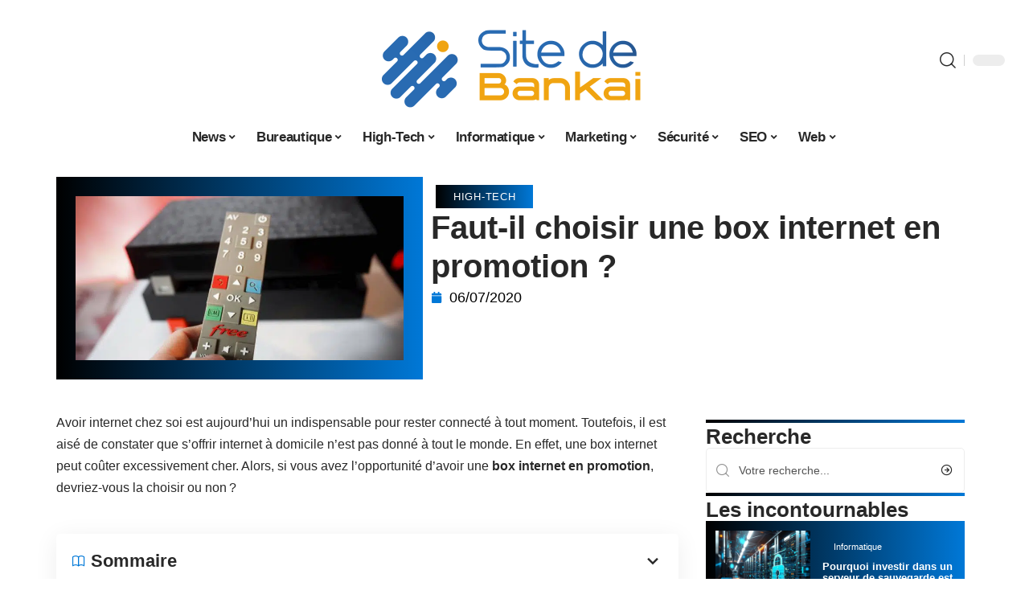

--- FILE ---
content_type: text/html; charset=UTF-8
request_url: https://www.site-de-bankai.fr/faut-il-choisir-une-box-internet-en-promotion/
body_size: 50674
content:
<!DOCTYPE html>
<html lang="fr-FR">
<head><meta charset="UTF-8"><script>if(navigator.userAgent.match(/MSIE|Internet Explorer/i)||navigator.userAgent.match(/Trident\/7\..*?rv:11/i)){var href=document.location.href;if(!href.match(/[?&]nowprocket/)){if(href.indexOf("?")==-1){if(href.indexOf("#")==-1){document.location.href=href+"?nowprocket=1"}else{document.location.href=href.replace("#","?nowprocket=1#")}}else{if(href.indexOf("#")==-1){document.location.href=href+"&nowprocket=1"}else{document.location.href=href.replace("#","&nowprocket=1#")}}}}</script><script>(()=>{class RocketLazyLoadScripts{constructor(){this.v="2.0.4",this.userEvents=["keydown","keyup","mousedown","mouseup","mousemove","mouseover","mouseout","touchmove","touchstart","touchend","touchcancel","wheel","click","dblclick","input"],this.attributeEvents=["onblur","onclick","oncontextmenu","ondblclick","onfocus","onmousedown","onmouseenter","onmouseleave","onmousemove","onmouseout","onmouseover","onmouseup","onmousewheel","onscroll","onsubmit"]}async t(){this.i(),this.o(),/iP(ad|hone)/.test(navigator.userAgent)&&this.h(),this.u(),this.l(this),this.m(),this.k(this),this.p(this),this._(),await Promise.all([this.R(),this.L()]),this.lastBreath=Date.now(),this.S(this),this.P(),this.D(),this.O(),this.M(),await this.C(this.delayedScripts.normal),await this.C(this.delayedScripts.defer),await this.C(this.delayedScripts.async),await this.T(),await this.F(),await this.j(),await this.A(),window.dispatchEvent(new Event("rocket-allScriptsLoaded")),this.everythingLoaded=!0,this.lastTouchEnd&&await new Promise(t=>setTimeout(t,500-Date.now()+this.lastTouchEnd)),this.I(),this.H(),this.U(),this.W()}i(){this.CSPIssue=sessionStorage.getItem("rocketCSPIssue"),document.addEventListener("securitypolicyviolation",t=>{this.CSPIssue||"script-src-elem"!==t.violatedDirective||"data"!==t.blockedURI||(this.CSPIssue=!0,sessionStorage.setItem("rocketCSPIssue",!0))},{isRocket:!0})}o(){window.addEventListener("pageshow",t=>{this.persisted=t.persisted,this.realWindowLoadedFired=!0},{isRocket:!0}),window.addEventListener("pagehide",()=>{this.onFirstUserAction=null},{isRocket:!0})}h(){let t;function e(e){t=e}window.addEventListener("touchstart",e,{isRocket:!0}),window.addEventListener("touchend",function i(o){o.changedTouches[0]&&t.changedTouches[0]&&Math.abs(o.changedTouches[0].pageX-t.changedTouches[0].pageX)<10&&Math.abs(o.changedTouches[0].pageY-t.changedTouches[0].pageY)<10&&o.timeStamp-t.timeStamp<200&&(window.removeEventListener("touchstart",e,{isRocket:!0}),window.removeEventListener("touchend",i,{isRocket:!0}),"INPUT"===o.target.tagName&&"text"===o.target.type||(o.target.dispatchEvent(new TouchEvent("touchend",{target:o.target,bubbles:!0})),o.target.dispatchEvent(new MouseEvent("mouseover",{target:o.target,bubbles:!0})),o.target.dispatchEvent(new PointerEvent("click",{target:o.target,bubbles:!0,cancelable:!0,detail:1,clientX:o.changedTouches[0].clientX,clientY:o.changedTouches[0].clientY})),event.preventDefault()))},{isRocket:!0})}q(t){this.userActionTriggered||("mousemove"!==t.type||this.firstMousemoveIgnored?"keyup"===t.type||"mouseover"===t.type||"mouseout"===t.type||(this.userActionTriggered=!0,this.onFirstUserAction&&this.onFirstUserAction()):this.firstMousemoveIgnored=!0),"click"===t.type&&t.preventDefault(),t.stopPropagation(),t.stopImmediatePropagation(),"touchstart"===this.lastEvent&&"touchend"===t.type&&(this.lastTouchEnd=Date.now()),"click"===t.type&&(this.lastTouchEnd=0),this.lastEvent=t.type,t.composedPath&&t.composedPath()[0].getRootNode()instanceof ShadowRoot&&(t.rocketTarget=t.composedPath()[0]),this.savedUserEvents.push(t)}u(){this.savedUserEvents=[],this.userEventHandler=this.q.bind(this),this.userEvents.forEach(t=>window.addEventListener(t,this.userEventHandler,{passive:!1,isRocket:!0})),document.addEventListener("visibilitychange",this.userEventHandler,{isRocket:!0})}U(){this.userEvents.forEach(t=>window.removeEventListener(t,this.userEventHandler,{passive:!1,isRocket:!0})),document.removeEventListener("visibilitychange",this.userEventHandler,{isRocket:!0}),this.savedUserEvents.forEach(t=>{(t.rocketTarget||t.target).dispatchEvent(new window[t.constructor.name](t.type,t))})}m(){const t="return false",e=Array.from(this.attributeEvents,t=>"data-rocket-"+t),i="["+this.attributeEvents.join("],[")+"]",o="[data-rocket-"+this.attributeEvents.join("],[data-rocket-")+"]",s=(e,i,o)=>{o&&o!==t&&(e.setAttribute("data-rocket-"+i,o),e["rocket"+i]=new Function("event",o),e.setAttribute(i,t))};new MutationObserver(t=>{for(const n of t)"attributes"===n.type&&(n.attributeName.startsWith("data-rocket-")||this.everythingLoaded?n.attributeName.startsWith("data-rocket-")&&this.everythingLoaded&&this.N(n.target,n.attributeName.substring(12)):s(n.target,n.attributeName,n.target.getAttribute(n.attributeName))),"childList"===n.type&&n.addedNodes.forEach(t=>{if(t.nodeType===Node.ELEMENT_NODE)if(this.everythingLoaded)for(const i of[t,...t.querySelectorAll(o)])for(const t of i.getAttributeNames())e.includes(t)&&this.N(i,t.substring(12));else for(const e of[t,...t.querySelectorAll(i)])for(const t of e.getAttributeNames())this.attributeEvents.includes(t)&&s(e,t,e.getAttribute(t))})}).observe(document,{subtree:!0,childList:!0,attributeFilter:[...this.attributeEvents,...e]})}I(){this.attributeEvents.forEach(t=>{document.querySelectorAll("[data-rocket-"+t+"]").forEach(e=>{this.N(e,t)})})}N(t,e){const i=t.getAttribute("data-rocket-"+e);i&&(t.setAttribute(e,i),t.removeAttribute("data-rocket-"+e))}k(t){Object.defineProperty(HTMLElement.prototype,"onclick",{get(){return this.rocketonclick||null},set(e){this.rocketonclick=e,this.setAttribute(t.everythingLoaded?"onclick":"data-rocket-onclick","this.rocketonclick(event)")}})}S(t){function e(e,i){let o=e[i];e[i]=null,Object.defineProperty(e,i,{get:()=>o,set(s){t.everythingLoaded?o=s:e["rocket"+i]=o=s}})}e(document,"onreadystatechange"),e(window,"onload"),e(window,"onpageshow");try{Object.defineProperty(document,"readyState",{get:()=>t.rocketReadyState,set(e){t.rocketReadyState=e},configurable:!0}),document.readyState="loading"}catch(t){console.log("WPRocket DJE readyState conflict, bypassing")}}l(t){this.originalAddEventListener=EventTarget.prototype.addEventListener,this.originalRemoveEventListener=EventTarget.prototype.removeEventListener,this.savedEventListeners=[],EventTarget.prototype.addEventListener=function(e,i,o){o&&o.isRocket||!t.B(e,this)&&!t.userEvents.includes(e)||t.B(e,this)&&!t.userActionTriggered||e.startsWith("rocket-")||t.everythingLoaded?t.originalAddEventListener.call(this,e,i,o):(t.savedEventListeners.push({target:this,remove:!1,type:e,func:i,options:o}),"mouseenter"!==e&&"mouseleave"!==e||t.originalAddEventListener.call(this,e,t.savedUserEvents.push,o))},EventTarget.prototype.removeEventListener=function(e,i,o){o&&o.isRocket||!t.B(e,this)&&!t.userEvents.includes(e)||t.B(e,this)&&!t.userActionTriggered||e.startsWith("rocket-")||t.everythingLoaded?t.originalRemoveEventListener.call(this,e,i,o):t.savedEventListeners.push({target:this,remove:!0,type:e,func:i,options:o})}}J(t,e){this.savedEventListeners=this.savedEventListeners.filter(i=>{let o=i.type,s=i.target||window;return e!==o||t!==s||(this.B(o,s)&&(i.type="rocket-"+o),this.$(i),!1)})}H(){EventTarget.prototype.addEventListener=this.originalAddEventListener,EventTarget.prototype.removeEventListener=this.originalRemoveEventListener,this.savedEventListeners.forEach(t=>this.$(t))}$(t){t.remove?this.originalRemoveEventListener.call(t.target,t.type,t.func,t.options):this.originalAddEventListener.call(t.target,t.type,t.func,t.options)}p(t){let e;function i(e){return t.everythingLoaded?e:e.split(" ").map(t=>"load"===t||t.startsWith("load.")?"rocket-jquery-load":t).join(" ")}function o(o){function s(e){const s=o.fn[e];o.fn[e]=o.fn.init.prototype[e]=function(){return this[0]===window&&t.userActionTriggered&&("string"==typeof arguments[0]||arguments[0]instanceof String?arguments[0]=i(arguments[0]):"object"==typeof arguments[0]&&Object.keys(arguments[0]).forEach(t=>{const e=arguments[0][t];delete arguments[0][t],arguments[0][i(t)]=e})),s.apply(this,arguments),this}}if(o&&o.fn&&!t.allJQueries.includes(o)){const e={DOMContentLoaded:[],"rocket-DOMContentLoaded":[]};for(const t in e)document.addEventListener(t,()=>{e[t].forEach(t=>t())},{isRocket:!0});o.fn.ready=o.fn.init.prototype.ready=function(i){function s(){parseInt(o.fn.jquery)>2?setTimeout(()=>i.bind(document)(o)):i.bind(document)(o)}return"function"==typeof i&&(t.realDomReadyFired?!t.userActionTriggered||t.fauxDomReadyFired?s():e["rocket-DOMContentLoaded"].push(s):e.DOMContentLoaded.push(s)),o([])},s("on"),s("one"),s("off"),t.allJQueries.push(o)}e=o}t.allJQueries=[],o(window.jQuery),Object.defineProperty(window,"jQuery",{get:()=>e,set(t){o(t)}})}P(){const t=new Map;document.write=document.writeln=function(e){const i=document.currentScript,o=document.createRange(),s=i.parentElement;let n=t.get(i);void 0===n&&(n=i.nextSibling,t.set(i,n));const c=document.createDocumentFragment();o.setStart(c,0),c.appendChild(o.createContextualFragment(e)),s.insertBefore(c,n)}}async R(){return new Promise(t=>{this.userActionTriggered?t():this.onFirstUserAction=t})}async L(){return new Promise(t=>{document.addEventListener("DOMContentLoaded",()=>{this.realDomReadyFired=!0,t()},{isRocket:!0})})}async j(){return this.realWindowLoadedFired?Promise.resolve():new Promise(t=>{window.addEventListener("load",t,{isRocket:!0})})}M(){this.pendingScripts=[];this.scriptsMutationObserver=new MutationObserver(t=>{for(const e of t)e.addedNodes.forEach(t=>{"SCRIPT"!==t.tagName||t.noModule||t.isWPRocket||this.pendingScripts.push({script:t,promise:new Promise(e=>{const i=()=>{const i=this.pendingScripts.findIndex(e=>e.script===t);i>=0&&this.pendingScripts.splice(i,1),e()};t.addEventListener("load",i,{isRocket:!0}),t.addEventListener("error",i,{isRocket:!0}),setTimeout(i,1e3)})})})}),this.scriptsMutationObserver.observe(document,{childList:!0,subtree:!0})}async F(){await this.X(),this.pendingScripts.length?(await this.pendingScripts[0].promise,await this.F()):this.scriptsMutationObserver.disconnect()}D(){this.delayedScripts={normal:[],async:[],defer:[]},document.querySelectorAll("script[type$=rocketlazyloadscript]").forEach(t=>{t.hasAttribute("data-rocket-src")?t.hasAttribute("async")&&!1!==t.async?this.delayedScripts.async.push(t):t.hasAttribute("defer")&&!1!==t.defer||"module"===t.getAttribute("data-rocket-type")?this.delayedScripts.defer.push(t):this.delayedScripts.normal.push(t):this.delayedScripts.normal.push(t)})}async _(){await this.L();let t=[];document.querySelectorAll("script[type$=rocketlazyloadscript][data-rocket-src]").forEach(e=>{let i=e.getAttribute("data-rocket-src");if(i&&!i.startsWith("data:")){i.startsWith("//")&&(i=location.protocol+i);try{const o=new URL(i).origin;o!==location.origin&&t.push({src:o,crossOrigin:e.crossOrigin||"module"===e.getAttribute("data-rocket-type")})}catch(t){}}}),t=[...new Map(t.map(t=>[JSON.stringify(t),t])).values()],this.Y(t,"preconnect")}async G(t){if(await this.K(),!0!==t.noModule||!("noModule"in HTMLScriptElement.prototype))return new Promise(e=>{let i;function o(){(i||t).setAttribute("data-rocket-status","executed"),e()}try{if(navigator.userAgent.includes("Firefox/")||""===navigator.vendor||this.CSPIssue)i=document.createElement("script"),[...t.attributes].forEach(t=>{let e=t.nodeName;"type"!==e&&("data-rocket-type"===e&&(e="type"),"data-rocket-src"===e&&(e="src"),i.setAttribute(e,t.nodeValue))}),t.text&&(i.text=t.text),t.nonce&&(i.nonce=t.nonce),i.hasAttribute("src")?(i.addEventListener("load",o,{isRocket:!0}),i.addEventListener("error",()=>{i.setAttribute("data-rocket-status","failed-network"),e()},{isRocket:!0}),setTimeout(()=>{i.isConnected||e()},1)):(i.text=t.text,o()),i.isWPRocket=!0,t.parentNode.replaceChild(i,t);else{const i=t.getAttribute("data-rocket-type"),s=t.getAttribute("data-rocket-src");i?(t.type=i,t.removeAttribute("data-rocket-type")):t.removeAttribute("type"),t.addEventListener("load",o,{isRocket:!0}),t.addEventListener("error",i=>{this.CSPIssue&&i.target.src.startsWith("data:")?(console.log("WPRocket: CSP fallback activated"),t.removeAttribute("src"),this.G(t).then(e)):(t.setAttribute("data-rocket-status","failed-network"),e())},{isRocket:!0}),s?(t.fetchPriority="high",t.removeAttribute("data-rocket-src"),t.src=s):t.src="data:text/javascript;base64,"+window.btoa(unescape(encodeURIComponent(t.text)))}}catch(i){t.setAttribute("data-rocket-status","failed-transform"),e()}});t.setAttribute("data-rocket-status","skipped")}async C(t){const e=t.shift();return e?(e.isConnected&&await this.G(e),this.C(t)):Promise.resolve()}O(){this.Y([...this.delayedScripts.normal,...this.delayedScripts.defer,...this.delayedScripts.async],"preload")}Y(t,e){this.trash=this.trash||[];let i=!0;var o=document.createDocumentFragment();t.forEach(t=>{const s=t.getAttribute&&t.getAttribute("data-rocket-src")||t.src;if(s&&!s.startsWith("data:")){const n=document.createElement("link");n.href=s,n.rel=e,"preconnect"!==e&&(n.as="script",n.fetchPriority=i?"high":"low"),t.getAttribute&&"module"===t.getAttribute("data-rocket-type")&&(n.crossOrigin=!0),t.crossOrigin&&(n.crossOrigin=t.crossOrigin),t.integrity&&(n.integrity=t.integrity),t.nonce&&(n.nonce=t.nonce),o.appendChild(n),this.trash.push(n),i=!1}}),document.head.appendChild(o)}W(){this.trash.forEach(t=>t.remove())}async T(){try{document.readyState="interactive"}catch(t){}this.fauxDomReadyFired=!0;try{await this.K(),this.J(document,"readystatechange"),document.dispatchEvent(new Event("rocket-readystatechange")),await this.K(),document.rocketonreadystatechange&&document.rocketonreadystatechange(),await this.K(),this.J(document,"DOMContentLoaded"),document.dispatchEvent(new Event("rocket-DOMContentLoaded")),await this.K(),this.J(window,"DOMContentLoaded"),window.dispatchEvent(new Event("rocket-DOMContentLoaded"))}catch(t){console.error(t)}}async A(){try{document.readyState="complete"}catch(t){}try{await this.K(),this.J(document,"readystatechange"),document.dispatchEvent(new Event("rocket-readystatechange")),await this.K(),document.rocketonreadystatechange&&document.rocketonreadystatechange(),await this.K(),this.J(window,"load"),window.dispatchEvent(new Event("rocket-load")),await this.K(),window.rocketonload&&window.rocketonload(),await this.K(),this.allJQueries.forEach(t=>t(window).trigger("rocket-jquery-load")),await this.K(),this.J(window,"pageshow");const t=new Event("rocket-pageshow");t.persisted=this.persisted,window.dispatchEvent(t),await this.K(),window.rocketonpageshow&&window.rocketonpageshow({persisted:this.persisted})}catch(t){console.error(t)}}async K(){Date.now()-this.lastBreath>45&&(await this.X(),this.lastBreath=Date.now())}async X(){return document.hidden?new Promise(t=>setTimeout(t)):new Promise(t=>requestAnimationFrame(t))}B(t,e){return e===document&&"readystatechange"===t||(e===document&&"DOMContentLoaded"===t||(e===window&&"DOMContentLoaded"===t||(e===window&&"load"===t||e===window&&"pageshow"===t)))}static run(){(new RocketLazyLoadScripts).t()}}RocketLazyLoadScripts.run()})();</script>
    
    <meta http-equiv="X-UA-Compatible" content="IE=edge">
    <meta name="viewport" content="width=device-width, initial-scale=1">
    <link rel="profile" href="https://gmpg.org/xfn/11">
	<meta name='robots' content='index, follow, max-image-preview:large, max-snippet:-1, max-video-preview:-1' />
            <link rel="apple-touch-icon" href="https://www.site-de-bankai.fr/wp-content/uploads/site-de-bankai.fr-512x512_2-1.png"/>
		            <meta name="msapplication-TileColor" content="#ffffff">
            <meta name="msapplication-TileImage" content="https://www.site-de-bankai.fr/wp-content/uploads/site-de-bankai.fr-512x512_2-1.png"/>
		<meta http-equiv="Content-Security-Policy" content="upgrade-insecure-requests">

	<!-- This site is optimized with the Yoast SEO plugin v26.7 - https://yoast.com/wordpress/plugins/seo/ -->
	<title>Faut-il choisir une box internet en promotion ?</title>
<style id="wpr-usedcss">img:is([sizes=auto i],[sizes^="auto," i]){contain-intrinsic-size:3000px 1500px}.block-wrap>.block-inner>.p-grid,.block-wrap>.block-inner>.p-wrap,.entry-content,.footer-wrap,.mega-dropdown,.ruby-table-contents,.swiper-container,.swiper-wrapper .p-wrap,.widget{contain:style layout}body,html{font-family:-apple-system,BlinkMacSystemFont,"Segoe UI",Roboto,Helvetica,Arial,sans-serif,"Apple Color Emoji","Segoe UI Emoji","Segoe UI Symbol"!important}a,address,article,code,div,dl,dt,em,fieldset,figcaption,footer,form,h1,h2,h3,header,label,legend,li,main,nav,p,section,span,strong,time,tr,ul{font-family:inherit}img.emoji{display:inline!important;border:none!important;box-shadow:none!important;height:1em!important;width:1em!important;margin:0 .07em!important;vertical-align:-.1em!important;background:0 0!important;padding:0!important}:root{--direction-multiplier:1}body.rtl{--direction-multiplier:-1}.elementor-screen-only{height:1px;margin:-1px;overflow:hidden;padding:0;position:absolute;top:-10000em;width:1px;clip:rect(0,0,0,0);border:0}.elementor *,.elementor :after,.elementor :before{box-sizing:border-box}.elementor a{box-shadow:none;text-decoration:none}.elementor img{border:none;border-radius:0;box-shadow:none;height:auto;max-width:100%}.elementor .elementor-widget:not(.elementor-widget-text-editor):not(.elementor-widget-theme-post-content) figure{margin:0}.elementor iframe,.elementor object,.elementor video{border:none;line-height:1;margin:0;max-width:100%;width:100%}.elementor-element{--flex-direction:initial;--flex-wrap:initial;--justify-content:initial;--align-items:initial;--align-content:initial;--gap:initial;--flex-basis:initial;--flex-grow:initial;--flex-shrink:initial;--order:initial;--align-self:initial;align-self:var(--align-self);flex-basis:var(--flex-basis);flex-grow:var(--flex-grow);flex-shrink:var(--flex-shrink);order:var(--order)}.elementor-element:where(.e-con-full,.elementor-widget){align-content:var(--align-content);align-items:var(--align-items);flex-direction:var(--flex-direction);flex-wrap:var(--flex-wrap);gap:var(--row-gap) var(--column-gap);justify-content:var(--justify-content)}.elementor-invisible{visibility:hidden}:root{--page-title-display:block}.elementor-widget-wrap{align-content:flex-start;flex-wrap:wrap;position:relative;width:100%}.elementor:not(.elementor-bc-flex-widget) .elementor-widget-wrap{display:flex}.elementor-widget-wrap>.elementor-element{width:100%}.elementor-widget-wrap.e-swiper-container{width:calc(100% - (var(--e-column-margin-left,0px) + var(--e-column-margin-right,0px)))}.elementor-widget{position:relative}.elementor-widget:not(:last-child){margin-block-end:var(--kit-widget-spacing,20px)}@media (min-width:1025px){#elementor-device-mode:after{content:"desktop"}}@media (min-width:-1){#elementor-device-mode:after{content:"widescreen"}.elementor-widget:not(.elementor-widescreen-align-end) .elementor-icon-list-item:after{inset-inline-start:0}.elementor-widget:not(.elementor-widescreen-align-start) .elementor-icon-list-item:after{inset-inline-end:0}}@media (max-width:-1){#elementor-device-mode:after{content:"laptop";content:"tablet_extra"}}@media (max-width:1024px){#elementor-device-mode:after{content:"tablet"}}@media (max-width:-1){#elementor-device-mode:after{content:"mobile_extra"}.elementor-widget:not(.elementor-laptop-align-end) .elementor-icon-list-item:after{inset-inline-start:0}.elementor-widget:not(.elementor-laptop-align-start) .elementor-icon-list-item:after{inset-inline-end:0}.elementor-widget:not(.elementor-tablet_extra-align-end) .elementor-icon-list-item:after{inset-inline-start:0}.elementor-widget:not(.elementor-tablet_extra-align-start) .elementor-icon-list-item:after{inset-inline-end:0}}@media (prefers-reduced-motion:no-preference){html{scroll-behavior:smooth}}.e-con{--border-radius:0;--border-top-width:0px;--border-right-width:0px;--border-bottom-width:0px;--border-left-width:0px;--border-style:initial;--border-color:initial;--container-widget-width:100%;--container-widget-height:initial;--container-widget-flex-grow:0;--container-widget-align-self:initial;--content-width:min(100%,var(--container-max-width,1140px));--width:100%;--min-height:initial;--height:auto;--text-align:initial;--margin-top:0px;--margin-right:0px;--margin-bottom:0px;--margin-left:0px;--padding-top:var(--container-default-padding-top,10px);--padding-right:var(--container-default-padding-right,10px);--padding-bottom:var(--container-default-padding-bottom,10px);--padding-left:var(--container-default-padding-left,10px);--position:relative;--z-index:revert;--overflow:visible;--gap:var(--widgets-spacing,20px);--row-gap:var(--widgets-spacing-row,20px);--column-gap:var(--widgets-spacing-column,20px);--overlay-mix-blend-mode:initial;--overlay-opacity:1;--overlay-transition:0.3s;--e-con-grid-template-columns:repeat(3,1fr);--e-con-grid-template-rows:repeat(2,1fr);border-radius:var(--border-radius);height:var(--height);min-height:var(--min-height);min-width:0;overflow:var(--overflow);position:var(--position);width:var(--width);z-index:var(--z-index);--flex-wrap-mobile:wrap}.e-con:where(:not(.e-div-block-base)){transition:background var(--background-transition,.3s),border var(--border-transition,.3s),box-shadow var(--border-transition,.3s),transform var(--e-con-transform-transition-duration,.4s)}.e-con{--margin-block-start:var(--margin-top);--margin-block-end:var(--margin-bottom);--margin-inline-start:var(--margin-left);--margin-inline-end:var(--margin-right);--padding-inline-start:var(--padding-left);--padding-inline-end:var(--padding-right);--padding-block-start:var(--padding-top);--padding-block-end:var(--padding-bottom);--border-block-start-width:var(--border-top-width);--border-block-end-width:var(--border-bottom-width);--border-inline-start-width:var(--border-left-width);--border-inline-end-width:var(--border-right-width)}body.rtl .e-con{--padding-inline-start:var(--padding-right);--padding-inline-end:var(--padding-left);--margin-inline-start:var(--margin-right);--margin-inline-end:var(--margin-left);--border-inline-start-width:var(--border-right-width);--border-inline-end-width:var(--border-left-width)}.e-con{margin-block-end:var(--margin-block-end);margin-block-start:var(--margin-block-start);margin-inline-end:var(--margin-inline-end);margin-inline-start:var(--margin-inline-start);padding-inline-end:var(--padding-inline-end);padding-inline-start:var(--padding-inline-start)}.e-con.e-flex{--flex-direction:column;--flex-basis:auto;--flex-grow:0;--flex-shrink:1;flex:var(--flex-grow) var(--flex-shrink) var(--flex-basis)}.e-con-full,.e-con>.e-con-inner{padding-block-end:var(--padding-block-end);padding-block-start:var(--padding-block-start);text-align:var(--text-align)}.e-con-full.e-flex,.e-con.e-flex>.e-con-inner{flex-direction:var(--flex-direction)}.e-con,.e-con>.e-con-inner{display:var(--display)}.e-con-boxed.e-flex{align-content:normal;align-items:normal;flex-direction:column;flex-wrap:nowrap;justify-content:normal}.e-con-boxed{gap:initial;text-align:initial}.e-con.e-flex>.e-con-inner{align-content:var(--align-content);align-items:var(--align-items);align-self:auto;flex-basis:auto;flex-grow:1;flex-shrink:1;flex-wrap:var(--flex-wrap);justify-content:var(--justify-content)}.e-con>.e-con-inner{gap:var(--row-gap) var(--column-gap);height:100%;margin:0 auto;max-width:var(--content-width);padding-inline-end:0;padding-inline-start:0;width:100%}:is(.elementor-section-wrap,[data-elementor-id])>.e-con{--margin-left:auto;--margin-right:auto;max-width:min(100%,var(--width))}.e-con .elementor-widget.elementor-widget{margin-block-end:0}.e-con:before,.e-con>.elementor-motion-effects-container>.elementor-motion-effects-layer:before{border-block-end-width:var(--border-block-end-width);border-block-start-width:var(--border-block-start-width);border-color:var(--border-color);border-inline-end-width:var(--border-inline-end-width);border-inline-start-width:var(--border-inline-start-width);border-radius:var(--border-radius);border-style:var(--border-style);content:var(--background-overlay);display:block;height:max(100% + var(--border-top-width) + var(--border-bottom-width),100%);left:calc(0px - var(--border-left-width));mix-blend-mode:var(--overlay-mix-blend-mode);opacity:var(--overlay-opacity);position:absolute;top:calc(0px - var(--border-top-width));transition:var(--overlay-transition,.3s);width:max(100% + var(--border-left-width) + var(--border-right-width),100%)}.e-con:before{transition:background var(--overlay-transition,.3s),border-radius var(--border-transition,.3s),opacity var(--overlay-transition,.3s)}.e-con .elementor-widget{min-width:0}.e-con .elementor-widget.e-widget-swiper{width:100%}.e-con>.e-con-inner>.elementor-widget>.elementor-widget-container,.e-con>.elementor-widget>.elementor-widget-container{height:100%}.e-con.e-con>.e-con-inner>.elementor-widget,.elementor.elementor .e-con>.elementor-widget{max-width:100%}.e-con .elementor-widget:not(:last-child){--kit-widget-spacing:0px}@media (max-width:767px){#elementor-device-mode:after{content:"mobile"}.e-con.e-flex{--width:100%;--flex-wrap:var(--flex-wrap-mobile)}}.elementor-element:where(:not(.e-con)):where(:not(.e-div-block-base)) .elementor-widget-container,.elementor-element:where(:not(.e-con)):where(:not(.e-div-block-base)):not(:has(.elementor-widget-container)){transition:background .3s,border .3s,border-radius .3s,box-shadow .3s,transform var(--e-transform-transition-duration,.4s)}.animated{animation-duration:1.25s}.animated.infinite{animation-iteration-count:infinite}.animated.reverse{animation-direction:reverse;animation-fill-mode:forwards}@media (prefers-reduced-motion:reduce){.animated{animation:none!important}html *{transition-delay:0s!important;transition-duration:0s!important}}.elementor-kit-4516{--e-global-color-primary:#6EC1E4;--e-global-color-secondary:#54595F;--e-global-color-text:#7A7A7A;--e-global-color-accent:#61CE70;--e-global-typography-primary-font-family:"Roboto";--e-global-typography-primary-font-weight:600;--e-global-typography-secondary-font-family:"Roboto Slab";--e-global-typography-secondary-font-weight:400;--e-global-typography-text-font-family:"Roboto";--e-global-typography-text-font-weight:400;--e-global-typography-accent-font-family:"Roboto";--e-global-typography-accent-font-weight:500}.e-con{--container-max-width:1140px}.elementor-widget:not(:last-child){--kit-widget-spacing:20px}.elementor-element{--widgets-spacing:20px 20px;--widgets-spacing-row:20px;--widgets-spacing-column:20px}h1.entry-title{display:var(--page-title-display)}@media(max-width:1024px){.e-con{--container-max-width:1024px}}.elementor-4517 .elementor-element.elementor-element-3e8b4c8d{--display:flex;--flex-direction:row;--container-widget-width:initial;--container-widget-height:100%;--container-widget-flex-grow:1;--container-widget-align-self:stretch;--flex-wrap-mobile:wrap}.elementor-4517 .elementor-element.elementor-element-4e54f547{--display:flex;--flex-direction:column;--container-widget-width:100%;--container-widget-height:initial;--container-widget-flex-grow:0;--container-widget-align-self:initial;--flex-wrap-mobile:wrap;--gap:8px 8px;--row-gap:8px;--column-gap:8px;--margin-top:0px;--margin-bottom:0px;--margin-left:0px;--margin-right:0px;--padding-top:0px;--padding-bottom:0px;--padding-left:0px;--padding-right:0px}.elementor-4517 .elementor-element.elementor-element-71eb6325>.elementor-widget-container{margin:0;padding:0}.elementor-4517 .elementor-element.elementor-element-71eb6325{--round-5:24px}.elementor-4517 .elementor-element.elementor-element-35bbb25a{--display:flex;--flex-direction:column;--container-widget-width:100%;--container-widget-height:initial;--container-widget-flex-grow:0;--container-widget-align-self:initial;--flex-wrap-mobile:wrap;--justify-content:center;--gap:0px 0px;--row-gap:0px;--column-gap:0px}.elementor-4517 .elementor-element.elementor-element-23eefe3c>.elementor-widget-container{margin:0 0 0 6px;padding:0}.elementor-widget-post-info .elementor-icon-list-item:not(:last-child):after{border-color:var(--e-global-color-text)}.elementor-widget-post-info .elementor-icon-list-icon i{color:var(--e-global-color-primary)}.elementor-widget-post-info .elementor-icon-list-icon svg{fill:var(--e-global-color-primary)}.elementor-widget-post-info .elementor-icon-list-text,.elementor-widget-post-info .elementor-icon-list-text a{color:var(--e-global-color-secondary)}.elementor-widget-post-info .elementor-icon-list-item{font-family:var( --e-global-typography-text-font-family ),Sans-serif;font-weight:var(--e-global-typography-text-font-weight)}.elementor-4517 .elementor-element.elementor-element-1113aed .elementor-icon-list-icon{width:14px}.elementor-4517 .elementor-element.elementor-element-1113aed .elementor-icon-list-icon i{font-size:14px}.elementor-4517 .elementor-element.elementor-element-1113aed .elementor-icon-list-icon svg{--e-icon-list-icon-size:14px}.elementor-4517 .elementor-element.elementor-element-34ce1eca{--display:flex;--flex-direction:row;--container-widget-width:initial;--container-widget-height:100%;--container-widget-flex-grow:1;--container-widget-align-self:stretch;--flex-wrap-mobile:wrap}.elementor-4517 .elementor-element.elementor-element-176345a8{--display:flex;--margin-top:0px;--margin-bottom:0px;--margin-left:0px;--margin-right:0px;--padding-top:0px;--padding-bottom:0px;--padding-left:0px;--padding-right:24px}.elementor-4517 .elementor-element.elementor-element-34ecc625>.elementor-widget-container{margin:0;padding:0}.elementor-4517 .elementor-element.elementor-element-44e18710{--display:flex;--margin-top:0px;--margin-bottom:0px;--margin-left:0px;--margin-right:0px;--padding-top:0px;--padding-bottom:0px;--padding-left:0px;--padding-right:0px}.elementor-4517 .elementor-element.elementor-element-41df071b{margin:0 0 calc(var(--kit-widget-spacing,0px) + 0px) 0;padding:0}@media(max-width:767px){.e-con{--container-max-width:767px}.elementor-4517 .elementor-element.elementor-element-176345a8{--padding-top:0px;--padding-bottom:0px;--padding-left:0px;--padding-right:0px}}@media(min-width:768px){.elementor-4517 .elementor-element.elementor-element-4e54f547{--width:40%}.elementor-4517 .elementor-element.elementor-element-35bbb25a{--width:60%}.elementor-4517 .elementor-element.elementor-element-176345a8{--width:70%}.elementor-4517 .elementor-element.elementor-element-44e18710{--width:30%}}:root{--effect:all .25s cubic-bezier(0.32, 0.74, 0.57, 1);--timing:cubic-bezier(0.32, 0.74, 0.57, 1);--shadow-12:#0000001f;--shadow-2:#00000005;--round-3:3px;--height-34:34px;--height-40:40px;--padding-40:0 40px;--round-5:5px;--round-7:7px;--shadow-7:#00000012;--dark-accent:#191c20;--dark-accent-0:#191c2000;--dark-accent-90:#191c20f2;--meta-b-family:inherit;--meta-b-fcolor:#282828;--meta-b-fspace:normal;--meta-b-fstyle:normal;--meta-b-fweight:600;--meta-b-transform:none;--nav-bg:#fff;--subnav-bg:#fff;--indicator-bg-from:#ff0084;--nav-bg-from:#fff;--subnav-bg-from:#fff;--indicator-bg-to:#2c2cf8;--nav-bg-to:#fff;--subnav-bg-to:#fff;--bottom-border-color:var(--flex-gray-20);--column-border-color:var(--flex-gray-20);--audio-color:#ffa052;--excerpt-color:#666;--g-color:#ff184e;--gallery-color:#729dff;--heading-color:var(--body-fcolor);--nav-color:#282828;--privacy-color:#fff;--review-color:#ffc300;--subnav-color:#282828;--video-color:#ffc300;--nav-color-10:#28282820;--subnav-color-10:#28282820;--g-color-90:#ff184ee6;--absolute-dark:#242424;--body-family:'Oxygen',sans-serif;--btn-family:'Encode Sans Condensed',sans-serif;--cat-family:'Oxygen',sans-serif;--dwidgets-family:'Oxygen',sans-serif;--h1-family:'Encode Sans Condensed',sans-serif;--h2-family:'Encode Sans Condensed',sans-serif;--h3-family:'Encode Sans Condensed',sans-serif;--h4-family:'Encode Sans Condensed',sans-serif;--h5-family:'Encode Sans Condensed',sans-serif;--h6-family:'Encode Sans Condensed',sans-serif;--input-family:'Encode Sans Condensed',sans-serif;--menu-family:'Encode Sans Condensed',sans-serif;--meta-family:'Encode Sans Condensed',sans-serif;--submenu-family:'Encode Sans Condensed',sans-serif;--tagline-family:'Encode Sans Condensed',sans-serif;--body-fcolor:#282828;--btn-fcolor:inherit;--h1-fcolor:inherit;--h2-fcolor:inherit;--h3-fcolor:inherit;--h4-fcolor:inherit;--h5-fcolor:inherit;--h6-fcolor:inherit;--input-fcolor:inherit;--meta-fcolor:#666;--tagline-fcolor:inherit;--body-fsize:16px;--btn-fsize:12px;--cat-fsize:10px;--dwidgets-fsize:13px;--excerpt-fsize:14px;--h1-fsize:40px;--h2-fsize:28px;--h3-fsize:22px;--h4-fsize:16px;--h5-fsize:14px;--h6-fsize:13px;--headline-fsize:45px;--input-fsize:14px;--menu-fsize:17px;--meta-fsize:13px;--submenu-fsize:13px;--tagline-fsize:28px;--body-fspace:normal;--btn-fspace:normal;--cat-fspace:.07em;--dwidgets-fspace:0;--h1-fspace:normal;--h2-fspace:normal;--h3-fspace:normal;--h4-fspace:normal;--h5-fspace:normal;--h6-fspace:normal;--input-fspace:normal;--menu-fspace:-.02em;--meta-fspace:normal;--submenu-fspace:-.02em;--tagline-fspace:normal;--body-fstyle:normal;--btn-fstyle:normal;--cat-fstyle:normal;--dwidgets-fstyle:normal;--h1-fstyle:normal;--h2-fstyle:normal;--h3-fstyle:normal;--h4-fstyle:normal;--h5-fstyle:normal;--h6-fstyle:normal;--input-fstyle:normal;--menu-fstyle:normal;--meta-fstyle:normal;--submenu-fstyle:normal;--tagline-fstyle:normal;--body-fweight:400;--btn-fweight:700;--cat-fweight:700;--dwidgets-fweight:600;--h1-fweight:700;--h2-fweight:700;--h3-fweight:700;--h4-fweight:700;--h5-fweight:700;--h6-fweight:600;--input-fweight:400;--menu-fweight:600;--meta-fweight:400;--submenu-fweight:500;--tagline-fweight:400;--flex-gray-15:#88888826;--flex-gray-20:#88888833;--flex-gray-40:#88888866;--flex-gray-7:#88888812;--indicator-height:4px;--nav-height:60px;--absolute-light:#ddd;--solid-light:#fafafa;--em-mini:.8em;--rem-mini:.8rem;--transparent-nav-color:#fff;--swiper-navigation-size:44px;--tagline-s-fsize:22px;--em-small:.92em;--rem-small:.92rem;--bottom-spacing:35px;--box-spacing:5%;--el-spacing:12px;--heading-sub-color:var(--g-color);--body-transform:none;--btn-transform:none;--cat-transform:uppercase;--dwidgets-transform:none;--h1-transform:none;--h2-transform:none;--h3-transform:none;--h4-transform:none;--h5-transform:none;--h6-transform:none;--input-transform:none;--menu-transform:none;--meta-transform:none;--submenu-transform:none;--tagline-transform:none;--absolute-white:#fff;--solid-white:#fff;--absolute-white-0:#ffffff00;--absolute-white-90:#fffffff2;--max-width-wo-sb:100%}.light-scheme,[data-theme=dark]{--shadow-12:#00000066;--shadow-2:#00000033;--shadow-7:#0000004d;--dark-accent:#0e0f12;--dark-accent-0:#0e0f1200;--dark-accent-90:#0e0f12f2;--meta-b-fcolor:#fff;--nav-bg:#131518;--subnav-bg:#191c20;--nav-bg-from:#131518;--subnav-bg-from:#191c20;--nav-bg-to:#131518;--subnav-bg-to:#191c20;--bcrumb-color:#fff;--excerpt-color:#ddd;--heading-color:var(--body-fcolor);--nav-color:#fff;--subnav-color:#fff;--nav-color-10:#ffffff15;--subnav-color-10:#ffffff15;--body-fcolor:#fff;--h1-fcolor:#fff;--h2-fcolor:#fff;--h3-fcolor:#fff;--h4-fcolor:#fff;--h5-fcolor:#fff;--h6-fcolor:#fff;--headline-fcolor:#fff;--input-fcolor:#fff;--meta-fcolor:#bbb;--tagline-fcolor:#fff;--flex-gray-15:#88888840;--flex-gray-20:#8888884d;--flex-gray-7:#88888818;--solid-light:#333;--heading-sub-color:var(--g-color);--solid-white:#191c20}body .light-scheme [data-mode=default],body:not([data-theme=dark]) [data-mode=dark],body[data-theme=dark] [data-mode=default]{display:none!important}body .light-scheme [data-mode=dark]{display:inherit!important}.light-scheme input::placeholder,[data-theme=dark] input::placeholder{color:var(--absolute-light)}a,address,body,caption,code,div,dl,dt,em,fieldset,form,h1,h2,h3,html,iframe,label,legend,li,object,p,s,span,strong,table,tbody,tr,tt,ul{font-family:inherit;font-size:100%;font-weight:inherit;font-style:inherit;line-height:inherit;margin:0;padding:0;vertical-align:baseline;border:0;outline:0}html{font-size:var(--body-fsize);overflow-x:hidden;-ms-text-size-adjust:100%;-webkit-text-size-adjust:100%;text-size-adjust:100%}body{font-family:var(--body-family);font-size:var(--body-fsize);font-weight:var(--body-fweight);font-style:var(--body-fstyle);line-height:1.7;display:block;margin:0;letter-spacing:var(--body-fspace);text-transform:var(--body-transform);color:var(--body-fcolor);background-color:var(--solid-white)}body.rtl{direction:rtl}*{-moz-box-sizing:border-box;-webkit-box-sizing:border-box;box-sizing:border-box}:after,:before{-moz-box-sizing:border-box;-webkit-box-sizing:border-box;box-sizing:border-box}.site{position:relative;display:block}.site *{-webkit-font-smoothing:antialiased;-moz-osx-font-smoothing:grayscale;text-rendering:optimizeLegibility}.site-outer{position:relative;display:block;max-width:100%;background-color:var(--solid-white)}.top-spacing .site-outer{-webkit-transition:margin .5s var(--timing);transition:margin .5s var(--timing)}.site-wrap{position:relative;display:block;margin:0;padding:0}.site-wrap{z-index:1;min-height:45vh}button,input{overflow:visible}canvas,progress,video{display:inline-block}progress{vertical-align:baseline}[type=checkbox],[type=radio],legend{box-sizing:border-box;padding:0}figure{display:block;margin:0}em{font-weight:400;font-style:italic}dt{font-weight:700}address{font-style:italic}code{font-family:monospace,monospace;font-size:.9em}a{text-decoration:none;color:inherit;background-color:transparent}strong{font-weight:700}code{font-family:Courier,monospace;padding:5px;background-color:var(--flex-gray-7)}img{max-width:100%;height:auto;vertical-align:middle;border-style:none;-webkit-object-fit:cover;object-fit:cover}svg:not(:root){overflow:hidden}button,input,optgroup,select,textarea{text-transform:none;color:inherit;outline:0!important}select{line-height:22px;position:relative;max-width:100%;padding:10px;border-color:var(--flex-gray-15);border-radius:var(--round-5);outline:0!important;background:url('data:image/svg+xml;utf8,<svg xmlns="http://www.w3.org/2000/svg" viewBox="0 0 24 24"><path d="M12 15a1 1 0 0 1-.707-.293l-3-3a1 1 0 0 1 1.414-1.414L12 12.586l2.293-2.293a1 1 0 0 1 1.414 1.414l-3 3A1 1 0 0 1 12 15z"/></svg>') right 5px top 50% no-repeat;background-size:22px;-moz-appearance:none;-webkit-appearance:none;appearance:none}select option{background-color:var(--solid-white)}[type=reset],[type=submit],button,html [type=button]{-webkit-appearance:button}[type=button]::-moz-focus-inner,[type=reset]::-moz-focus-inner,[type=submit]::-moz-focus-inner,button::-moz-focus-inner{padding:0;border-style:none}[type=button]:-moz-focusring,[type=reset]:-moz-focusring,[type=submit]:-moz-focusring,button:-moz-focusring{outline:ButtonText dotted 1px}fieldset{padding:0}legend{font-weight:700;display:table;max-width:100%;white-space:normal;color:inherit}textarea{overflow:auto}[type=number]::-webkit-inner-spin-button,[type=number]::-webkit-outer-spin-button{height:auto}[type=search]::-webkit-search-cancel-button,[type=search]::-webkit-search-decoration{-webkit-appearance:none}::-webkit-file-upload-button{font:inherit;-webkit-appearance:button}[hidden],template{display:none}.clearfix:after,.clearfix:before{display:table;clear:both;content:' '}.hidden{display:none}input:disabled,select:disabled,textarea:disabled{opacity:.5;background-color:#ffcb3330}h1{font-family:var(--h1-family);font-size:var(--h1-fsize);font-weight:var(--h1-fweight);font-style:var(--h1-fstyle);line-height:var(--h1-fheight, 1.2);letter-spacing:var(--h1-fspace);text-transform:var(--h1-transform)}h1{color:var(--h1-fcolor)}h2{font-family:var(--h2-family);font-size:var(--h2-fsize);font-weight:var(--h2-fweight);font-style:var(--h2-fstyle);line-height:var(--h2-fheight, 1.25);letter-spacing:var(--h2-fspace);text-transform:var(--h2-transform)}h2{color:var(--h2-fcolor)}.h3,h3{font-family:var(--h3-family);font-size:var(--h3-fsize);font-weight:var(--h3-fweight);font-style:var(--h3-fstyle);line-height:var(--h3-fheight, 1.3);letter-spacing:var(--h3-fspace);text-transform:var(--h3-transform)}h3{color:var(--h3-fcolor)}.h4{font-family:var(--h4-family);font-size:var(--h4-fsize);font-weight:var(--h4-fweight);font-style:var(--h4-fstyle);line-height:var(--h4-fheight, 1.45);letter-spacing:var(--h4-fspace);text-transform:var(--h4-transform)}.h5{font-family:var(--h5-family);font-size:var(--h5-fsize);font-weight:var(--h5-fweight);font-style:var(--h5-fstyle);line-height:var(--h5-fheight, 1.5);letter-spacing:var(--h5-fspace);text-transform:var(--h5-transform)}.p-categories{font-family:var(--cat-family);font-size:var(--cat-fsize);font-weight:var(--cat-fweight);font-style:var(--cat-fstyle);letter-spacing:var(--cat-fspace);text-transform:var(--cat-transform)}.is-meta,.user-form label{font-family:var(--meta-family);font-size:var(--meta-fsize);font-weight:var(--meta-fweight);font-style:var(--meta-fstyle);letter-spacing:var(--meta-fspace);text-transform:var(--meta-transform)}.tipsy-inner{font-family:var(--meta-family);font-weight:var(--meta-fweight);font-style:var(--meta-fstyle);letter-spacing:var(--meta-fspace);text-transform:var(--meta-transform);color:var(--meta-fcolor)}figcaption{font-family:var(--meta-family);font-size:var(--meta-fsize);font-weight:var(--meta-fweight);font-style:var(--meta-fstyle);letter-spacing:var(--meta-fspace);text-transform:var(--meta-transform)}.is-meta{color:var(--meta-fcolor)}.meta-bold{font-family:var(--meta-b-family);font-size:inherit;font-weight:var(--meta-b-fweight);font-style:var(--meta-b-fstyle);letter-spacing:var(--meta-b-fspace);text-transform:var(--meta-b-transform)}.meta-bold{color:var(--meta-b-fcolor,var(--body-fcolor))}input[type=email],input[type=number],input[type=password],input[type=search],input[type=text],input[type=url],textarea{font-family:var(--input-family);font-size:var(--input-fsize);font-weight:var(--input-fweight);font-style:var(--input-fstyle);line-height:1.5;letter-spacing:var(--input-fspace);text-transform:var(--input-transform);color:var(--input-fcolor)}textarea{font-size:var(--input-fsize)!important}.button,a.comment-reply-link,a.show-post-comment,button,input[type=submit]{font-family:var(--btn-family);font-size:var(--btn-fsize);font-weight:var(--btn-fweight);font-style:var(--btn-fstyle);letter-spacing:var(--btn-fspace);text-transform:var(--btn-transform)}.main-menu>li>a{font-family:var(--menu-family);font-size:var(--menu-fsize);font-weight:var(--menu-fweight);font-style:var(--menu-fstyle);line-height:1.5;letter-spacing:var(--menu-fspace);text-transform:var(--menu-transform)}.mobile-menu>li>a{font-family:'Encode Sans Condensed',sans-serif;font-size:1.1rem;font-weight:400;font-style:normal;line-height:1.5;letter-spacing:-.02em;text-transform:none}.mobile-qview a{font-family:'Encode Sans Condensed',sans-serif;font-size:16px;font-weight:600;font-style:normal;letter-spacing:-.02em;text-transform:none}.s-title{font-family:var(--headline-family,var(--h1-family));font-size:var(--headline-fsize, var(--h1-fsize));font-weight:var(--headline-fweight,var(--h1-fweight));font-style:var(--headline-fstyle,var(--h1-fstyle));letter-spacing:var(--headline-fspace, var(--h1-fspace));text-transform:var(--headline-transform,var(--h1-transform));color:var(--headline-fcolor,var(--h1-fcolor))}.s-title:not(.fw-headline){font-size:var(--headline-s-fsize, var(--h1-fsize))}.heading-title>*{font-family:var(--heading-family,inherit);font-size:var(--heading-fsize, inherit);font-weight:var(--heading-fweight,inherit);font-style:var(--heading-fstyle,inherit);letter-spacing:var(--heading-fspace, inherit);text-transform:var(--heading-transform,inherit)}.description-text{font-size:var(--excerpt-fsize)}input[type=email],input[type=number],input[type=password],input[type=search],input[type=text],input[type=url]{line-height:22px;max-width:100%;padding:10px 20px;-webkit-transition:var(--effect);transition:var(--effect);white-space:nowrap;border:none;border-radius:var(--round-3);outline:0!important;background-color:var(--flex-gray-7);-webkit-box-shadow:none!important;box-shadow:none!important}button{cursor:pointer;border:none;border-radius:var(--round-3);outline:0!important;-webkit-box-shadow:none;box-shadow:none}.button,.entry-content button,input[type=submit]:not(.search-submit){line-height:var(--height-40);padding:var(--padding-40);cursor:pointer;-webkit-transition:var(--effect);transition:var(--effect);white-space:nowrap;color:var(--absolute-white);border:none;border-radius:var(--round-3);outline:0!important;background:var(--g-color);-webkit-box-shadow:none;box-shadow:none}.entry-content button:hover,input[type=submit]:not(.search-submit):hover{-webkit-box-shadow:0 4px 15px var(--g-color-90);box-shadow:0 4px 15px var(--g-color-90)}textarea{display:block;width:100%;max-width:100%;padding:10px 25px;-webkit-transition:var(--effect);transition:var(--effect);border:none;border-radius:var(--round-3);outline:0;background-color:var(--flex-gray-7);-webkit-box-shadow:none!important;box-shadow:none!important}.rb-container{position:static;display:block;width:100%;max-width:var(--rb-width,1280px);margin-right:auto;margin-left:auto}.edge-padding{padding-right:20px;padding-left:20px}.menu-item,.rb-section ul{list-style:none}.h3,.h4,.h5,h1,h2,h3{-ms-word-wrap:break-word;word-wrap:break-word}.icon-holder{display:flex;align-items:center}.svg-icon{width:1.5em;height:auto}.overlay-text .is-meta,.overlay-text .meta-inner{color:var(--absolute-light);--meta-fcolor:var(--absolute-light)}.light-scheme .meta-category a,.overlay-text .entry-title,.overlay-text .meta-bold,.overlay-text .meta-category a,.overlay-text .s-title,[data-theme=dark] .meta-category a{color:var(--absolute-white)}.light-scheme{color:var(--body-fcolor);--pagi-bg:var(--solid-light)}input:-webkit-autofill,input:-webkit-autofill:active,input:-webkit-autofill:focus,input:-webkit-autofill:hover{transition:background-color 999999s ease-in-out 0s}.block-inner{display:flex;flex-flow:row wrap;flex-grow:1;row-gap:var(--bottom-spacing)}.is-gap-5 .block-inner{margin-right:-5px;margin-left:-5px;--column-gap:5px}.is-gap-10 .block-inner{margin-right:-10px;margin-left:-10px;--column-gap:10px}.is-gap-20 .block-inner{margin-right:-20px;margin-left:-20px;--column-gap:20px}.block-inner>*{flex-basis:100%;width:100%;padding-right:var(--column-gap,0);padding-left:var(--column-gap,0)}[class*=is-gap-]>.block-inner>*{padding-right:var(--column-gap,0);padding-left:var(--column-gap,0)}.effect-fadeout.activated a{opacity:.3}.effect-fadeout.activated a:focus,.effect-fadeout.activated a:hover{opacity:1}.is-hidden{display:none!important}.is-invisible{visibility:hidden;opacity:0}.rb-loader{font-size:10px;position:relative;display:none;overflow:hidden;width:3em;height:3em;transform:translateZ(0);animation:.8s linear infinite spin-loader;text-indent:-9999em;color:var(--g-color);border-radius:50%;background:currentColor;background:linear-gradient(to right,currentColor 10%,rgba(255,255,255,0) 50%)}.rb-loader:before{position:absolute;top:0;left:0;width:50%;height:50%;content:'';color:inherit;border-radius:100% 0 0 0;background:currentColor}.rb-loader:after{position:absolute;top:0;right:0;bottom:0;left:0;width:75%;height:75%;margin:auto;content:'';opacity:.5;border-radius:50%;background:var(--solid-white)}@-webkit-keyframes spin-loader{0%{transform:rotate(0)}100%{transform:rotate(360deg)}}@keyframes spin-loader{0%{transform:rotate(0)}100%{transform:rotate(360deg)}}.rb-loader.loader-absolute{position:absolute;bottom:50%;left:50%;display:block;margin-top:-1.5em;margin-left:-1.5em}.opacity-animate{-webkit-transition:opacity .25s var(--timing);transition:opacity .25s var(--timing)}.is-invisible{opacity:0}.pagination-trigger.is-disable{pointer-events:none;opacity:.5}.loadmore-trigger span,.pagination-trigger{font-size:var(--pagi-size, inherit);line-height:calc(var(--pagi-size, inherit) * 1.6);position:relative;display:inline-flex;align-items:center;flex-flow:row nowrap;min-height:var(--height-34);padding:var(--padding-40);-webkit-transition:var(--effect);transition:var(--effect);color:var(--pagi-color,currentColor);border-color:var(--pagi-accent-color,var(--flex-gray-7));border-radius:var(--round-7);background-color:var(--pagi-accent-color,var(--flex-gray-7))}.loadmore-trigger.loading span{opacity:0}.search-form{position:relative;display:flex;overflow:hidden;align-items:stretch;flex-flow:row nowrap;width:100%;border-radius:var(--round-7);background-color:var(--flex-gray-7)}.search-form input[type=search]{width:100%;padding:15px 15px 15px 5px;background:0 0!important}.search-submit{height:100%;padding:0 20px;cursor:pointer;-webkit-transition:var(--effect);transition:var(--effect);border:none;background-color:transparent;-webkit-box-shadow:none;box-shadow:none}.search-submit:active,.search-submit:hover{color:#fff;background-color:var(--g-color);-webkit-box-shadow:0 4px 15px var(--g-color-90);box-shadow:0 4px 15px var(--g-color-90)}.mfp-bg{position:fixed;z-index:9042;top:0;left:0;overflow:hidden;width:100%;height:100%;background:var(--dark-accent)}.mfp-wrap{position:fixed;z-index:9043;top:0;left:0;width:100%;height:100%;outline:0!important;-webkit-backface-visibility:hidden}.mfp-wrap button>*{pointer-events:none}.mfp-container{position:absolute;top:0;left:0;box-sizing:border-box;width:100%;height:100%;padding:0;text-align:center}.mfp-container:before{display:inline-block;height:100%;content:'';vertical-align:middle}.mfp-align-top .mfp-container:before{display:none}.mfp-content{position:relative;z-index:1045;display:inline-block;margin:0 auto;text-align:left;vertical-align:middle}.mfp-ajax-holder .mfp-content,.mfp-inline-holder .mfp-content{width:100%;cursor:auto}.mfp-ajax-cur{cursor:progress}.mfp-zoom-out-cur{cursor:zoom-out}.mfp-auto-cursor .mfp-content{cursor:auto}.mfp-arrow,.mfp-close,.mfp-counter{-moz-user-select:none;-webkit-user-select:none;user-select:none}.mfp-loading.mfp-figure{display:none}.mfp-hide{display:none!important}.mfp-s-error .mfp-content{display:none}button::-moz-focus-inner{padding:0;border:0}.mfp-arrow{position:absolute;top:50%;width:130px;height:110px;margin:0;margin-top:-55px;padding:0;opacity:.65;-webkit-tap-highlight-color:transparent}.mfp-arrow:active{margin-top:-54px}.mfp-arrow:focus,.mfp-arrow:hover{opacity:1}.mfp-arrow:after,.mfp-arrow:before{position:absolute;top:0;left:0;display:block;width:0;height:0;margin-top:35px;margin-left:35px;content:'';border:inset transparent}.mfp-arrow:after{top:8px;border-top-width:13px;border-bottom-width:13px}.mfp-arrow:before{opacity:.7;border-top-width:21px;border-bottom-width:21px}.mfp-iframe-holder .mfp-content{line-height:0;width:100%;max-width:900px}.mfp-iframe-scaler{overflow:hidden;width:100%;height:0;padding-top:56.25%}.mfp-iframe-scaler iframe{position:absolute;top:0;left:0;display:block;width:100%;height:100%;background:#000;box-shadow:0 0 8px rgba(0,0,0,.6)}img.mfp-img{line-height:0;display:block;box-sizing:border-box;width:auto;max-width:100%;height:auto;margin:0 auto;padding:40px 0}.mfp-figure{line-height:0}.mfp-figure:after{position:absolute;z-index:-1;top:40px;right:0;bottom:40px;left:0;display:block;width:auto;height:auto;content:'';background:#444;box-shadow:0 0 8px rgba(0,0,0,.6)}.mfp-figure figure{margin:0}.mfp-bottom-bar{position:absolute;top:100%;left:0;width:100%;margin-top:-36px;cursor:auto}.mfp-image-holder .mfp-content{max-width:100%}.mfp-bg.popup-animation{-webkit-transition:all .5s var(--timing);transition:all .5s var(--timing);opacity:0}.mfp-bg.mfp-ready.popup-animation{opacity:.92}.mfp-bg.mfp-ready.popup-animation.site-access-popup{opacity:.99}.mfp-removing.mfp-bg.mfp-ready.popup-animation{opacity:0!important}.popup-animation .mfp-content{-webkit-transition:all .5s var(--timing);transition:all .5s var(--timing);opacity:0}.popup-animation.mfp-ready .mfp-content{opacity:1}.popup-animation.mfp-removing .mfp-content{opacity:0}.tipsy-inner{font-size:var(--meta-fsize);line-height:1;max-width:200px;padding:7px 10px;text-align:center;color:var(--absolute-white);border-radius:var(--round-3);background-color:var(--dark-accent)}.rtl .rbi.rbi-reddit:before{-webkit-transform:none;transform:none}.rbi,[class^=rbi-]{font-family:ruby-icon!important;font-weight:400;font-style:normal;font-variant:normal;text-transform:none;-webkit-font-smoothing:antialiased;-moz-osx-font-smoothing:grayscale;speak:none}body.rtl .rbi:before{display:inline-block;-webkit-transform:scale(-1,1);transform:scale(-1,1)}.rbi-darrow-top:before{content:'\e94a'}.rbi-search:before{content:'\e946'}.rbi-read:before{content:'\e94c'}.rbi-close:before{content:'\e949'}.rbi-reddit:before{content:'\e928'}.rbi-cright:before{content:'\e902'}.rbi-angle-down:before{content:'\e924'}.rbi-star-o:before{content:'\e94f'}.swiper-container{position:relative;z-index:1;overflow:hidden;margin-right:auto;margin-left:auto;padding:0;list-style:none}.pre-load:not(.swiper-container-initialized){max-height:0}.swiper-wrapper{position:relative;z-index:1;display:flex;box-sizing:content-box;width:100%;height:100%;transition-property:transform}.swiper-wrapper{transform:translate3d(0,0,0)}.swiper-slide{position:relative;flex-shrink:0;width:100%;height:100%;transition-property:transform}.swiper-slide-invisible-blank{visibility:hidden}.swiper-button-lock{display:none}.swiper-pagination{position:absolute;z-index:10;transition:.3s opacity;transform:translate3d(0,0,0);text-align:center}.swiper-pagination.swiper-pagination-hidden{opacity:0}.swiper-pagination-bullet,body .swiper-pagination-bullet{position:relative;display:inline-block;width:calc(var(--nav-size,32px)/ 2);height:calc(var(--nav-size,32px)/ 2);margin-right:0;margin-left:0;-webkit-transition:-webkit-transform .25s var(--timing);transition:transform .25s var(--timing);opacity:.4;background:0 0}.swiper-pagination-bullet:before{position:absolute;top:0;left:0;width:100%;height:100%;content:'';-webkit-transform:scale(.5);transform:scale(.5);pointer-events:none;color:inherit;border-radius:100%;background:currentColor}.swiper-pagination-bullet.swiper-pagination-bullet-active{opacity:1}.swiper-pagination-bullet.swiper-pagination-bullet-active:before{-webkit-transform:scale(.75);transform:scale(.75)}button.swiper-pagination-bullet{margin:0;padding:0;border:none;box-shadow:none;-webkit-appearance:none;appearance:none}.swiper-pagination-bullet-active{opacity:1}.swiper-pagination-lock{display:none}.swiper-scrollbar-drag{position:relative;top:0;left:0;width:100%;height:100%;border-radius:var(--round-7);background:var(--g-color)}.swiper-scrollbar-lock{display:none}.swiper-zoom-container{display:flex;align-items:center;justify-content:center;width:100%;height:100%;text-align:center}.swiper-zoom-container>canvas,.swiper-zoom-container>img,.swiper-zoom-container>svg{max-width:100%;max-height:100%;object-fit:contain}.swiper-slide-zoomed{cursor:move}.swiper-lazy-preloader{position:absolute;z-index:10;top:50%;left:50%;box-sizing:border-box;width:42px;height:42px;margin-top:-21px;margin-left:-21px;transform-origin:50%;animation:1s linear infinite swiper-preloader-spin;border:4px solid var(--swiper-preloader-color,var(--g-color));border-top-color:transparent;border-radius:50%}@keyframes swiper-preloader-spin{100%{transform:rotate(360deg)}}.swiper-container .swiper-notification{position:absolute;z-index:-1000;top:0;left:0;pointer-events:none;opacity:0}.header-wrap{position:relative;display:block}.header-fw .navbar-wrap>.rb-container{max-width:100%}.navbar-wrap{position:relative;z-index:999;display:block}.header-mobile{display:none}.navbar-wrap:not(.navbar-transparent),.sticky-on .navbar-wrap{background:var(--nav-bg);background:-webkit-linear-gradient(left,var(--nav-bg-from) 0%,var(--nav-bg-to) 100%);background:linear-gradient(to right,var(--nav-bg-from) 0%,var(--nav-bg-to) 100%)}.sticky-on .navbar-wrap{-webkit-box-shadow:0 4px 30px var(--shadow-7);box-shadow:0 4px 30px var(--shadow-7)}.navbar-inner{position:relative;display:flex;align-items:stretch;flex-flow:row nowrap;justify-content:space-between;max-width:100%;min-height:var(--nav-height)}.navbar-center,.navbar-left,.navbar-right{display:flex;align-items:stretch;flex-flow:row nowrap}.navbar-left{flex-grow:1}.logo-wrap{display:flex;align-items:center;flex-shrink:0;max-height:100%;margin-right:20px}.logo-wrap a{max-height:100%}.is-image-logo.logo-wrap a{display:block}.logo-wrap img{display:block;width:auto;max-height:var(--nav-height);-webkit-transition:opacity .25s var(--timing);transition:opacity .25s var(--timing);object-fit:cover}.is-hd-5{--nav-height:40px}.header-5 .logo-wrap:not(.mobile-logo-wrap) img{max-height:var(--hd5-logo-height,60px)}.header-5 .logo-sec-center,.header-5 .logo-sec-left,.header-5 .logo-sec-right{position:relative;display:flex;flex:0 0 33.33%;margin:0}.header-5 .logo-sec-left{line-height:1;align-items:center}.logo-sec-left>:not(:last-child):before{position:absolute;top:.4em;right:0;bottom:.4em;display:block;content:'';border-right:1px solid var(--nav-color-10)}.header-5 .logo-sec-center{justify-content:center}.header-5 .logo-wrap:not(.mobile-logo-wrap){margin:0}.header-5 .logo-sec-right{align-items:stretch;justify-content:flex-end}.header-5 .navbar-center{justify-content:center;width:100%}.logo-sec,.more-section-outer .more-trigger{padding-top:15px;padding-bottom:15px}.logo-sec-inner{display:flex;align-items:center;flex-flow:row nowrap}.logo-sec-center{margin:0 auto}.logo-sec-right{display:flex;align-items:center;flex-flow:row nowrap;margin-left:auto}.logo-sec-right>*{padding-right:10px;padding-left:10px}.logo-sec-right .search-form-inner{min-width:320px;background-color:var(--flex-gray-7)}.logo-wrap a:hover img{opacity:.7}.navbar-right>*{position:static;display:flex;align-items:center;height:100%}.navbar-outer .navbar-right>*{color:var(--nav-color)}.large-menu>li{position:relative;display:block;float:left}.header-dropdown{position:absolute;z-index:9999;top:-9999px;right:auto;left:0;display:block;visibility:hidden;min-width:210px;margin-top:20px;list-style:none;-webkit-transition:top 0s,opacity .25s var(--timing),margin .25s var(--timing);transition:top 0s,opacity .25s var(--timing),margin .25s var(--timing);pointer-events:none;opacity:0;border-radius:var(--round-7)}.flex-dropdown,.mega-dropdown{position:absolute;z-index:888;top:-9999px;right:auto;left:-10%;display:block;overflow:hidden;min-width:180px;margin-top:20px;cursor:auto;-webkit-transition:top 0s ease .25s,opacity .25s var(--timing),margin .25s var(--timing) .25s;transition:top 0s ease .25s,opacity .25s var(--timing),margin .25s var(--timing) .25s;pointer-events:none;opacity:0;background:0 0}.mega-dropdown-inner:not(.mega-template-inner){border-radius:var(--round-7);background:var(--subnav-bg);background:-webkit-linear-gradient(left,var(--subnav-bg-from) 0%,var(--subnav-bg-to) 100%);background:linear-gradient(to right,var(--subnav-bg-from) 0%,var(--subnav-bg-to) 100%);-webkit-box-shadow:0 4px 30px var(--shadow-7);box-shadow:0 4px 30px var(--shadow-7)}.mega-dropdown{width:100vw}.header-dropdown-outer.dropdown-activated .header-dropdown,.large-menu>li:hover>.header-dropdown{top:calc(100% - 1px);bottom:auto;visibility:visible;max-width:1240px;margin-top:0;pointer-events:auto;opacity:1}li.menu-item.mega-menu-loaded:hover>.flex-dropdown,li.menu-item.mega-menu-loaded:hover>.mega-dropdown{top:calc(100% - 1px);bottom:auto;visibility:visible;margin-top:0;-webkit-transition:top 0s ease 0s,opacity .25s var(--timing),margin .25s var(--timing) 0s;transition:top 0s ease 0s,opacity .25s var(--timing),margin .25s var(--timing) 0s;opacity:1}.mega-header{display:flex;align-items:center;flex-flow:row nowrap;width:100%;margin-bottom:20px}.mega-header:not(.mega-header-fw){padding-bottom:5px;border-bottom:1px solid var(--subnav-color-10)}.mega-link{display:inline-flex;align-items:center;margin-left:auto;-webkit-transition:var(--effect);transition:var(--effect)}.mega-link i{margin-left:3px;-webkit-transition:var(--effect);transition:var(--effect)}.mega-link:hover{color:var(--g-color)}.mega-link:hover i{-webkit-transform:translateX(3px);transform:translateX(3px)}.is-mega-category .block-grid-small-1 .p-wrap{margin-bottom:0}.mega-dropdown-inner{width:100%;padding:20px 20px 30px;pointer-events:auto}.mega-header:not(.mega-header-fw) i{width:1em;margin-right:5px;color:var(--g-color)}.main-menu-wrap{display:flex;align-items:center;height:100%}.menu-item a>span{font-size:inherit;font-weight:inherit;font-style:inherit;position:relative;display:inline-flex;letter-spacing:inherit}.main-menu>li>a{position:relative;display:flex;align-items:center;flex-wrap:nowrap;height:var(--nav-height);padding-right:var(--menu-item-spacing,12px);padding-left:var(--menu-item-spacing,12px);white-space:nowrap;color:var(--nav-color)}.large-menu>.menu-item.menu-item-has-children>a>span{padding-right:2px}.large-menu>.menu-item.menu-item-has-children>a:after{font-family:ruby-icon;font-size:var(--rem-mini);content:'\e924';-webkit-transition:-webkit-transform .25s var(--timing),color .25s var(--timing);transition:transform .25s var(--timing),color .25s var(--timing);will-change:transform}.large-menu>.menu-item.menu-item-has-children:hover>a:after{-webkit-transform:rotate(-180deg);transform:rotate(-180deg)}.wnav-holder{padding-right:5px;padding-left:5px}.wnav-holder svg{line-height:0;width:20px;height:20px}.wnav-icon{font-size:20px}.w-header-search .header-search-form{width:340px;max-width:100%;margin-bottom:0;padding:5px}.w-header-search .search-form-inner{border:none}.rb-search-form{position:relative;width:100%}.rb-search-submit{position:relative;display:flex}.rb-search-submit input[type=submit]{padding:0;opacity:0}.rb-search-submit i{font-size:var(--em-small);line-height:1;position:absolute;top:0;bottom:0;left:0;display:flex;align-items:center;justify-content:center;width:100%;-webkit-transition:var(--effect);transition:var(--effect);pointer-events:none}.rb-search-form .search-icon{display:flex;flex-shrink:0;justify-content:center;width:40px}.rb-search-submit:hover i{color:var(--g-color)}.search-form-inner{display:flex;align-items:center;border:1px solid var(--flex-gray-15);border-radius:var(--round-5)}.header-wrap .search-form-inner{border-color:var(--subnav-color-10)}.mobile-collapse .search-form-inner{border-color:var(--submbnav-color-10,var(--flex-gray-15))}.rb-search-form .search-text{flex-grow:1}.rb-search-form input{width:100%;padding-right:0;padding-left:0;border:none;background:0 0}.rb-search-form input:focus{font-size:var(--input-fsize)!important}.rb-search-form input::placeholder{opacity:.8;color:inherit}img.svg{width:100%;height:100%;object-fit:contain}.navbar-right{position:relative;flex-shrink:0}.header-dropdown-outer{position:static}.dropdown-trigger{cursor:pointer}.header-dropdown{right:0;left:auto;overflow:hidden;min-width:200px;background:var(--subnav-bg);background:-webkit-linear-gradient(left,var(--subnav-bg-from) 0%,var(--subnav-bg-to) 100%);background:linear-gradient(to right,var(--subnav-bg-from) 0%,var(--subnav-bg-to) 100%);-webkit-box-shadow:0 4px 30px var(--shadow-12);box-shadow:0 4px 30px var(--shadow-12)}.menu-ani-1 .rb-menu>.menu-item>a>span{-webkit-transition:color .25s var(--timing);transition:color .25s var(--timing)}.menu-ani-1 .rb-menu>.menu-item>a>span:before{position:absolute;bottom:0;left:0;width:0;height:3px;content:'';-webkit-transition:width 0s var(--timing),background-color .25s var(--timing);transition:width 0s var(--timing),background-color .25s var(--timing);background-color:transparent}.menu-ani-1 .rb-menu>.menu-item>a>span:after{position:absolute;right:0;bottom:0;width:0;height:3px;content:'';-webkit-transition:width .25s var(--timing);transition:width .25s var(--timing);background-color:var(--nav-color-h-accent,var(--g-color))}.menu-ani-1 .rb-menu>.menu-item>a:hover:after,.rb-menu>.menu-item>a:hover>span{color:var(--nav-color-h,inherit)}.menu-ani-1 .rb-menu>.menu-item>a:hover>span:before{width:100%;-webkit-transition:width .25s var(--timing);transition:width .25s var(--timing);background-color:var(--nav-color-h-accent,var(--g-color))}.menu-ani-1 .rb-menu>.menu-item>a:hover>span:after{width:100%;-webkit-transition:width 0s var(--timing);transition:width 0s var(--timing);background-color:transparent}.burger-icon{position:relative;display:block;width:24px;height:16px;color:var(--nav-color,inherit)}.burger-icon>span{position:absolute;left:0;display:block;height:2px;-webkit-transition:all .5s var(--timing);transition:all .5s var(--timing);border-radius:2px;background-color:currentColor}.collapse-activated .burger-icon>span{-webkit-transition:var(--effect);transition:var(--effect)}.burger-icon>span:first-child{top:0;width:100%}.burger-icon>span:nth-child(2){top:50%;width:65%;margin-top:-1px}.burger-icon>span:nth-child(3){top:auto;bottom:0;width:40%}.collapse-activated .burger-icon>span:nth-child(2){background-color:transparent}.collapse-activated .burger-icon>span:first-child{top:50%;width:100%;margin-top:-1px;-webkit-transform:rotate(45deg);transform:rotate(45deg);transform-origin:center center}.collapse-activated .burger-icon>span:nth-child(3){top:50%;width:100%;margin-top:-1px;-webkit-transform:rotate(-45deg);transform:rotate(-45deg);transform-origin:center center}.login-toggle{display:inline-flex;align-items:center;flex-flow:row nowrap;flex-shrink:0;vertical-align:middle;pointer-events:none}.login-toggle span:not(.login-icon-svg){font-size:var(--rem-mini)}.notification-icon{display:flex}.more-trigger{line-height:0;height:100%;-webkit-transition:var(--effect);transition:var(--effect);color:var(--nav-color)}.more-section-outer .svg-icon{width:1em}.more-section-outer .more-trigger{padding-right:var(--menu-item-spacing,12px);padding-left:var(--menu-item-spacing,12px)}.more-section-outer .more-trigger:hover,.more-section-outer.dropdown-activated .more-trigger{color:var(--g-color)}.header-search-form .h5{display:block;margin-bottom:10px}.live-search-form-outer{position:relative}.live-search-animation.rb-loader{position:absolute;top:15px;right:10px;width:20px;height:20px;opacity:0;color:inherit}.search-loading .live-search-animation.rb-loader{display:block;opacity:1}.search-loading .rb-search-submit i{display:none}.is-form-layout .search-form-inner{width:100%;border-color:var(--search-form-color,var(--flex-gray-15))}.is-form-layout .search-icon{opacity:.5}.header-dropdown.left-direction{right:-10%;left:auto}.dark-mode-toggle-wrap{height:auto}.dark-mode-toggle{display:flex;align-items:center;cursor:pointer}.dark-mode-toggle-wrap:not(:first-child) .dark-mode-toggle{position:relative;margin-left:5px;padding-left:10px;border-left:1px solid var(--flex-gray-40)}.navbar-outer .dark-mode-toggle-wrap:not(:first-child) .dark-mode-toggle{border-color:var(--nav-color-10)}.dark-mode-slide{position:relative;width:40px;height:14px;border-radius:20px;background-color:var(--flex-gray-15)}.dark-mode-slide-btn{position:absolute;top:-5px;left:0;display:flex;visibility:hidden;align-items:center;justify-content:center;width:24px;height:24px;-webkit-transition:opacity .1s;transition:opacity .1s;opacity:0;border-radius:100%;background-color:var(--solid-white);-webkit-box-shadow:0 1px 4px var(--shadow-12)!important;box-shadow:0 1px 4px var(--shadow-12)!important}.triggered .dark-mode-slide-btn{-webkit-transition:opacity .25s,transform .5s;transition:opacity .25s,transform .5s;will-change:transform}.svg-mode-light{color:var(--body-fcolor)}.mode-icon-dark{color:#fff;background-color:var(--g-color)}.dark-mode-slide-btn svg{width:14px;height:14px}.dark-mode-slide-btn.activated{visibility:visible;opacity:1}.mode-icon-dark:not(.activated),.mode-icon-default.activated{-webkit-transform:translateX(0);transform:translateX(0)}.mode-icon-dark.activated,.mode-icon-default:not(.activated){-webkit-transform:translateX(16px);transform:translateX(16px)}body.switch-smooth{-webkit-transition:background-color .25s var(--timing);transition:background-color .25s var(--timing)}.navbar-outer{position:relative;z-index:110;display:block;width:100%}.elementor-editor-active .navbar-outer{z-index:0}.is-mstick .navbar-outer:not(.navbar-outer-template){min-height:var(--nav-height)}.is-mstick .sticky-holder{z-index:998;top:0;right:0;left:0}@-webkit-keyframes stick-animation{from{-webkit-transform:translate3d(0,-100%,0)}to{-webkit-transform:translate3d(0,0,0)}}@keyframes stick-animation{from{transform:translate3d(0,-100%,0)}to{transform:translate3d(0,0,0)}}.sticky-on .e-section-sticky,.sticky-on.is-mstick .sticky-holder{position:fixed;top:0;right:0;left:0;-webkit-transform:translate3d(0,0,0);transform:translate3d(0,0,0);-webkit-backface-visibility:hidden}.stick-animated .e-section-sticky,.stick-animated.is-mstick .sticky-holder{-webkit-animation-name:stick-animation;animation-name:stick-animation;-webkit-animation-duration:.2s;animation-duration:.2s;-webkit-animation-timing-function:ease-out;animation-timing-function:ease-out;-webkit-animation-iteration-count:1;animation-iteration-count:1;will-change:transform}.sticky-on .mobile-qview{display:none}.collapse-activated div.mobile-qview{display:block}.e-section-sticky{z-index:1000}.collapse-activated{overflow:hidden;max-height:100%}.collapse-activated .header-mobile,.collapse-activated .sticky-holder,.collapse-activated body{overflow:hidden;height:100%}.collapse-activated .site-outer{overflow:hidden;height:100%;margin-top:0!important;-webkit-transition:none;transition:none}.collapse-activated .header-wrap{display:flex;align-items:stretch;flex-flow:column nowrap;height:100%;min-height:100vh}.collapse-activated .navbar-outer{flex-grow:1}.header-mobile-wrap{position:relative;z-index:99;flex-grow:0;flex-shrink:0;color:var(--mbnav-color,var(--nav-color));background:var(--mbnav-bg,var(--nav-bg));background:-webkit-linear-gradient(left,var(--mbnav-bg-from,var(--nav-bg-from)) 0%,var(--mbnav-bg-to,var(--nav-bg-to)) 100%);background:linear-gradient(to right,var(--mbnav-bg-from,var(--nav-bg-from)) 0%,var(--mbnav-bg-to,var(--nav-bg-to)) 100%);-webkit-box-shadow:0 4px 30px var(--shadow-7);box-shadow:0 4px 30px var(--shadow-7)}.header-mobile-wrap .navbar-right>*{color:inherit}.mobile-logo-wrap{display:flex;flex-grow:0}.mobile-logo-wrap img{width:auto;max-height:var(--mbnav-height,42px)}.collapse-holder{display:block;overflow-y:auto;width:100%}.mobile-collapse .header-search-form{margin-bottom:15px}.mobile-collapse .rb-search-form input{padding-left:0}.mbnav{display:flex;align-items:center;flex-flow:row nowrap;min-height:var(--mbnav-height,42px)}.header-mobile-wrap .navbar-right{align-items:center;justify-content:flex-end}.mobile-toggle-wrap{display:flex;align-items:stretch}.navbar-right .mobile-toggle-wrap{height:auto}.navbar-right .mobile-toggle-wrap .burger-icon>span{right:0;left:auto}.navbar-right .mobile-toggle-wrap .mobile-menu-trigger{padding-right:0;padding-left:10px}.mobile-menu-trigger{display:flex;align-items:center;padding-right:10px;cursor:pointer}.mobile-menu-trigger.mobile-search-icon{font-size:18px;padding:0 5px}.mobile-menu-trigger i:before{-webkit-transition:var(--effect);transition:var(--effect)}.mobile-collapse{z-index:0;display:flex;visibility:hidden;overflow:hidden;flex-grow:1;height:0;-webkit-transition:opacity .7s var(--timing);transition:opacity .7s var(--timing);opacity:0;color:var(--submbnav-color,var(--subnav-color));background:var(--submbnav-bg,var(--subnav-bg));background:-webkit-linear-gradient(left,var(--submbnav-bg-from,var(--subnav-bg-from)) 0%,var(--submbnav-bg-to,var(--subnav-bg-to)) 100%);background:linear-gradient(to right,var(--submbnav-bg-from,var(--subnav-bg-from)) 0%,var(--submbnav-bg-to,var(--subnav-bg-to)) 100%)}.collapse-activated .mobile-collapse{visibility:visible;flex-grow:1;height:auto;opacity:1}.collapse-sections{position:relative;max-width:100%;margin-top:20px;padding-top:20px}.collapse-inner{position:relative;display:block;width:100%;padding-top:15px}.collapse-inner>:last-child{padding-bottom:90px}.mobile-search-form .live-search-animation.rb-loader{top:8px}.mobile-menu>li.menu-item-has-children:not(:first-child){margin-top:20px}.mobile-menu>li>a{display:block;padding:10px 0}.mobile-qview{position:relative;display:block;overflow:auto;width:100%;border-top:1px solid var(--nav-color-10);-ms-overflow-style:none;scrollbar-width:none}.mobile-qview::-webkit-scrollbar{width:0;height:0}.mobile-qview-inner{display:flex;flex-flow:row nowrap}.mobile-qview a{position:relative;display:flex;align-items:center;height:var(--qview-height,42px);padding:0 15px;white-space:nowrap;color:inherit}.mobile-qview a>span{line-height:1}.mobile-qview a:before{position:absolute;right:15px;bottom:0;left:15px;height:4px;content:'';-webkit-transition:var(--effect);transition:var(--effect);border-radius:var(--round-3);background-color:transparent}.mobile-qview a:hover:before{background-color:var(--g-color)}.collapse-sections>*{display:flex;flex-flow:row nowrap;margin-bottom:20px;padding-bottom:20px;border-bottom:1px solid var(--flex-gray-15)}.collapse-sections>:last-child{margin-bottom:0;border-bottom:none}.top-site-ad{position:relative;display:block;width:100%;height:auto;text-align:center;background-color:var(--top-site-bg,var(--flex-gray-7))}.top-site-ad:not(.no-spacing){padding-top:15px;padding-bottom:15px}.p-wrap{position:relative}.p-content{position:relative}.p-content>:not(:last-child),.p-wrap>:not(:last-child){margin-bottom:var(--el-spacing)}.feat-holder{position:relative;max-width:100%}.p-categories{display:flex;align-items:stretch;flex-flow:row wrap;flex-grow:1;gap:3px}.p-featured{position:relative;display:block;overflow:hidden;padding-bottom:60%;border-radius:var(--wrap-border,var(--round-3))}.preview-video{position:absolute;z-index:2;top:0;right:0;bottom:0;left:0;display:none;overflow:inherit;width:100%;height:100%;pointer-events:none;object-fit:cover}.preview-video video{display:block;width:100%;height:100%;pointer-events:none;object-fit:none}.show-preview .preview-video{display:block}.p-flink{position:absolute;z-index:1;top:0;right:0;bottom:0;left:0;display:block}.p-featured img.featured-img{position:absolute;top:0;right:0;bottom:0;left:0;width:100%;height:100%;margin:0;object-fit:cover;object-position:var(--feat-position,center)}.meta-inner{display:flex;align-items:center;flex-flow:row wrap;flex-grow:1;gap:.2em .6em}.bookmarked i:not(.bookmarked-icon){display:none}.remove-bookmark{line-height:1;position:absolute;z-index:100;top:5px;left:5px;display:flex;align-items:center;flex-flow:row nowrap;padding:7px 12px;-webkit-transition:var(--effect);transition:var(--effect);color:var(--absolute-white);border-radius:var(--round-3);background-color:var(--dark-accent)}.removing-bookmark .remove-bookmark{cursor:wait;opacity:.5}.remove-bookmark:hover{background:var(--g-color)}.remove-bookmark span{margin-left:4px}.meta-el{display:inline-flex;align-items:center;flex-flow:row wrap}.meta-category a{color:var(--cat-highlight,inherit)}.meta-el i{margin-right:5px}.meta-el:not(.meta-author) a{display:inline-flex;align-items:center;flex-flow:row nowrap}.meta-el:not(.meta-author) a:after{display:inline-flex;width:var(--meta-style-w,1px);height:var(--meta-style-h,6px);margin-right:.4em;margin-left:.4em;content:'';-webkit-transform:skewX(-15deg);transform:skewX(-15deg);text-decoration:none!important;opacity:var(--meta-style-o, .3);border-radius:var(--meta-style-b,0);background-color:var(--meta-fcolor)}.meta-el a:last-child:after{display:none}span.entry-title{display:block}.entry-title i{font-size:.9em;display:inline;margin-right:.2em;vertical-align:middle;color:var(--title-color,currentColor)}.p-url{font-size:var(--title-size, inherit);position:relative;color:var(--title-color,inherit);text-underline-offset:1px}.sticky .entry-title a:before,.sticky .s-title:before{font-family:ruby-icon;font-size:1em;margin-right:.3em;padding:0;content:'\e962'!important;color:inherit;background:0 0}.meta-category a{-webkit-transition:var(--effect);transition:var(--effect);text-decoration-color:transparent;text-decoration-line:underline;text-underline-offset:1px}.is-meta a:hover{text-decoration:underline;text-decoration-color:var(--g-color)}.is-meta .meta-category a:hover{text-decoration-color:var(--cat-highlight,var(--g-color))}.hover-ani-1 .p-url{-webkit-transition:all .25s var(--timing);transition:all .25s var(--timing);-moz-text-decoration-color:transparent;-webkit-text-decoration-color:transparent;text-decoration-color:transparent;text-decoration-line:underline;text-decoration-thickness:.1em}.hover-ani-1 .p-url:hover{-webkit-text-decoration-color:var(--g-color);text-decoration-color:var(--g-color)}body:not([data-theme=dark]).hover-ani-1 .p-url:hover{color:var(--g-color)}body.hover-ani-1 .light-scheme .p-url:hover,body:not([data-theme=dark]).hover-ani-1 .overlay-text .p-url:hover{color:var(--absolute-white)}.bookmark-limited .bookmark-featured,.bookmark-limited .bookmark-title{display:none}.bookmark-limited .bookmark-desc{font-size:var(--rem-small);margin-top:0;text-align:center;color:#fff}.bookmark-featured{position:relative;flex-shrink:0;width:90px}.bookmark-featured img{position:absolute;top:0;left:0;width:100%;height:100%}#follow-toggle-info .bookmark-desc{margin:auto;padding:15px;text-align:center}.bookmark-title{display:inline-block;overflow:hidden;max-width:235px;text-align:left;white-space:nowrap;text-overflow:ellipsis;color:#649f74}.bookmark-desc{font-size:var(--rem-mini);line-height:1.5;display:block;margin-top:5px;text-align:left;color:var(--meta-fcolor)}.bookmark-undo{margin-left:auto;-webkit-transition:var(--effect);transition:var(--effect);color:#649f74}.bookmark-undo:hover{text-decoration:underline}[data-theme=dark] .bookmark-title,[data-theme=dark] .bookmark-undo{color:#7cffb9}.p-category{font-family:inherit;font-weight:inherit;font-style:inherit;line-height:1;position:relative;z-index:1;display:inline-flex;flex-shrink:0;color:var(--cat-fcolor,inherit)}.ecat-bg-1 .p-category{padding:7px 12px;-webkit-transition:all .25s var(--timing);transition:all .25s var(--timing);text-decoration:none;color:var(--cat-fcolor,var(--absolute-white))}.ecat-bg-1 .p-category:before{position:absolute;z-index:-1;top:0;right:0;bottom:0;left:0;display:block;content:'';-webkit-transition:-webkit-box-shadow .25s var(--timing);transition:box-shadow .25s var(--timing);border-radius:var(--round-3);background-color:var(--cat-highlight,var(--g-color))}.ecat-bg-1 .p-category:before{-webkit-transform:skewX(-25deg);transform:skewX(-25deg)}.ecat-bg-1 .p-category:hover:before{-webkit-box-shadow:0 0 10px var(--cat-highlight-90,var(--g-color-90));box-shadow:0 0 10px var(--cat-highlight-90,var(--g-color-90))}.ecat-text .p-category{line-height:inherit;display:inline-flex;align-items:center;flex-flow:row nowrap;-webkit-transition:var(--effect);transition:var(--effect);color:var(--cat-highlight,inherit)}.ecat-text .p-categories{line-height:1.5}.ecat-text .p-category:not(:first-child):before{display:inline-flex;justify-content:center;width:1px;height:8px;max-height:1em;margin-right:7px;content:'';-webkit-transform:skewX(-15deg);transform:skewX(-15deg);background-color:var(--meta-fcolor)}.ecat-text .overlay-text .p-category,.ecat-text .overlay-text .p-category:before,.ecat-text.light-scheme .p-category,.ecat-text.light-scheme .p-category:before,.overlay-text .ecat-text .p-category,.overlay-text .ecat-text .p-category:before{color:var(--absolute-white);text-shadow:0 1px 3px var(--shadow-7)}.ecat-text .p-categories{gap:7px}.ecat-bg-1 .p-grid-1 .feat-holder,.ecat-bg-1 .p-grid-small-1 .feat-holder{padding-bottom:4px}.ecat-text .p-category:hover{opacity:.7}.list-holder{display:flex;align-items:center;flex-flow:row wrap;margin-right:var(--list-holder-margin,-15px);margin-left:var(--list-holder-margin,-15px)}.list-holder>*{flex-grow:1;width:100%;max-width:100%;padding-right:var(--list-holder-spacing,15px);padding-left:var(--list-holder-spacing,15px)}.s-title-sticky{display:none;align-items:center;flex-flow:row nowrap;flex-grow:1;max-width:100%;margin-left:10px;color:var(--nav-color)}.sticky-share-list{display:flex;align-items:center;flex-flow:row nowrap;flex-shrink:0;height:100%;margin-right:0;margin-left:auto;padding-right:5px;padding-left:5px}.sticky-title{line-height:var(--nav-height, inherit);display:block;overflow:hidden;width:100%;max-width:600px;white-space:nowrap;text-overflow:ellipsis}.sticky-share-list-buffer{display:none}.block-wrap{position:relative;display:block;counter-reset:trend-counter}.block-small{--bottom-spacing:25px}.scroll-holder{scrollbar-color:var(--shadow-7) var(--flex-gray-15);scrollbar-width:thin}.scroll-holder::-webkit-scrollbar{width:5px;-webkit-border-radius:var(--round-7);border-radius:var(--round-7);background:var(--flex-gray-7)}.scroll-holder::-webkit-scrollbar-thumb{-webkit-border-radius:var(--round-7);border-radius:var(--round-7);background-color:var(--flex-gray-15)}.scroll-holder::-webkit-scrollbar-corner{-webkit-border-radius:var(--round-7);border-radius:var(--round-7);background-color:var(--flex-gray-15)}.post-carousel{display:flex;flex-flow:column nowrap}.post-slider .slider-next,.post-slider .slider-prev{font-size:var(--nav-size, 1.75rem);position:absolute;z-index:10;top:50%;right:auto;left:0;display:flex;align-items:center;justify-content:center;width:2em;min-width:60px;height:2em;min-height:60px;margin-top:-30px;-webkit-transition:var(--effect);transition:var(--effect)}.post-slider .slider-next{right:0;left:auto}.post-slider .slider-next:hover,.post-slider .slider-prev:hover{color:var(--g-color)}.yt-playlist{overflow:hidden;align-items:stretch;border-radius:var(--round-7)}.plist-item{display:flex;flex-flow:row nowrap;width:100%;padding:10px 20px}.plist-item:hover{background-color:var(--shadow-7)}.yt-trigger{position:relative;display:flex;flex-grow:0;flex-shrink:0;width:70px;margin-right:0;margin-left:auto;cursor:pointer;-webkit-transition:var(--effect);transition:var(--effect);background-color:var(--g-color)}.yt-trigger:hover{-webkit-box-shadow:0 0 20px var(--g-color-90);box-shadow:0 0 20px var(--g-color-90)}.play-title{display:block;overflow:hidden;width:100%;white-space:nowrap;text-overflow:ellipsis}.breaking-news-prev{display:none}.breaking-news-slider .swiper-slide{padding-right:50px}.heading-inner{position:relative;display:flex;align-items:center;flex-flow:row nowrap;width:100%}.heading-title>*{position:relative;z-index:1;color:var(--heading-color,inherit)}.heading-title a{-webkit-transition:var(--effect);transition:var(--effect)}.heading-title a:hover{opacity:.7}.heading-layout-14 .heading-inner{width:100%;padding-top:var(--heading-spacing,7px);border-top:1px solid var(--heading-sub-color)}.slideup-toggle{position:absolute;top:auto;right:65px;bottom:100%;left:auto;display:block;padding:3px 15px;-webkit-transition:var(--effect);transition:var(--effect);color:var(--slideup-icon-na-color,var(--absolute-white));border-top-left-radius:var(--round-5);border-top-right-radius:var(--round-5);background-color:var(--slideup-icon-na-bg,var(--g-color))}body:not(.yes-f-slideup) .slideup-toggle:hover{box-shadow:0 0 10px var(--slideup-icon-na-bg-90,var(--g-color-90));webkit-box-shadow:0 0 10px var(--slideup-icon-na-bg-90,var(--g-color-90))}.yes-f-slideup .slideup-toggle{color:var(--slideup-icon-color,#fff);background-color:var(--slideup-bg,#88888888)}.slideup-toggle i{line-height:1;display:block;-webkit-transition:var(--effect);transition:var(--effect)}.yes-f-slideup .slideup-toggle:hover i{-webkit-transform:rotate(180deg);transform:rotate(180deg)}.follow-button{font-size:12px;display:flex;align-items:center;flex-shrink:0;justify-content:center;width:34px;height:34px;-webkit-transition:var(--effect);transition:var(--effect);opacity:0;border:1px solid var(--flex-gray-15);border-radius:100%}.elementor-editor-active .follow-trigger{opacity:1}.follow-trigger.followed,.follow-trigger:hover{color:#62b088;border-color:#62b088}.follow-trigger.in-progress{-webkit-transform-origin:center;transform-origin:center;-webkit-animation:1s linear infinite reaction-spinner;animation:1s linear infinite reaction-spinner;pointer-events:none}.follow-trigger.in-progress i:before{content:'\e942'}.followed i:not(.followed-icon){display:none}.block-h .heading-title{line-height:1;margin-bottom:0}.heading-title i{margin-right:5px}.p-wrap.removing{display:none}.logo-popup-outer{display:flex;width:100%;padding:40px;pointer-events:auto;border-radius:10px;background:var(--solid-white);-webkit-box-shadow:0 10px 30px var(--shadow-12);box-shadow:0 10px 30px var(--shadow-12)}[data-theme=dark] .logo-popup-outer{background-color:var(--dark-accent)}.rb-user-popup-form{position:relative;max-width:350px;margin:auto}.logo-popup{width:100%}.login-popup-header{position:relative;display:block;margin-bottom:25px;padding-bottom:20px;text-align:center}.login-popup-header:after{position:absolute;bottom:0;left:50%;display:block;width:30px;margin-left:-15px;content:'';border-bottom:6px dotted var(--g-color)}.user-form label{line-height:1;display:block;margin-bottom:10px}.user-form form>:not(:last-child){margin-bottom:15px}.user-form input[type=password],.user-form input[type=text]{display:block;width:100%;border-radius:var(--round-7)}.user-form .login-submit{padding-top:7px}.user-form input[type=submit]{width:100%}.user-form-footer{line-height:1;display:flex;flex-flow:row nowrap;justify-content:center;margin-top:15px}.user-form-footer a{-webkit-transition:var(--effect);transition:var(--effect);opacity:.7}.user-form-footer>:not(:last-child){margin-right:7px;padding-right:7px;border-right:1px solid var(--flex-gray-15)}.user-form-footer a:hover{text-decoration:underline;opacity:1;color:var(--body-fcolor);text-decoration-color:var(--g-color)}.close-popup-btn{padding:0;cursor:pointer;background:0 0;box-shadow:none;touch-action:manipulation}.close-icon{position:relative;display:block;overflow:hidden;width:40px;height:40px;pointer-events:none}.close-icon:after,.close-icon:before{position:absolute;top:calc(50% - 1px);left:30%;display:block;width:40%;height:2px;content:'';-webkit-transition:var(--effect);transition:var(--effect);transform-origin:center center;opacity:.7;border-radius:2px;background-color:currentColor}.close-popup-btn:hover .close-icon:after,.close-popup-btn:hover .close-icon:before{transform:rotate(0);opacity:1}.close-icon:before{transform:rotate(45deg)}.close-icon:after{transform:rotate(-45deg)}.close-popup-btn{position:absolute;z-index:9999;top:0;right:0}#back-top{position:fixed;z-index:980;right:20px;bottom:20px;display:block;cursor:pointer;-webkit-transition:all .5s var(--timing);transition:all .5s var(--timing);-webkit-transform:translate3d(0,20px,0);transform:translate3d(0,20px,0);text-decoration:none;pointer-events:none;opacity:0;border:none;will-change:transform}#back-top.scroll-btn-visible{-webkit-transform:translate3d(0,0,0);transform:translate3d(0,0,0);pointer-events:auto;opacity:1}#back-top.scroll-btn-visible:hover{-webkit-transform:translate3d(0,-5px,0);transform:translate3d(0,-5px,0)}#back-top i{font-size:18px;line-height:40px;display:block;width:40px;height:40px;-webkit-transition:var(--effect);transition:var(--effect);text-align:center;color:#fff;border-radius:var(--round-3);background-color:var(--dark-accent)}#back-top:hover i{background-color:var(--g-color);-webkit-box-shadow:0 4px 15px var(--g-color-90);box-shadow:0 4px 15px var(--g-color-90)}.widget{position:relative;display:block}.copyright-menu a{font-family:var(--dwidgets-family);font-size:var(--dwidgets-fsize);font-weight:var(--dwidgets-fweight);font-style:var(--dwidgets-fstyle);position:relative;display:block;padding-top:var(--sidebar-menu-spacing,5px);padding-bottom:var(--sidebar-menu-spacing,5px);-webkit-transition:var(--effect);transition:var(--effect);letter-spacing:var(--dwidgets-fspace);text-transform:var(--dwidgets-transform);color:inherit}.copyright-menu a:hover{color:var(--g-color)}.textwidget br,.textwidget p{margin-bottom:1rem}.single-post-outer:not(:last-child){margin-bottom:20px;border-bottom:1px solid var(--flex-gray-15)}.single-infinite-point .rb-loader{margin-bottom:25px}.single-post-outer.has-continue-reading .s-ct{overflow:hidden;height:700px;max-height:700px}.single-post-outer.has-continue-reading .single-sidebar{position:relative}.single-post-outer.has-continue-reading .sidebar-inner{position:absolute;z-index:1;right:30px;left:30px}.single-post-outer.has-continue-reading{overflow:hidden}.continue-reading{position:relative;z-index:100;display:flex;justify-content:center;padding:30px 0 40px;background-color:var(--solid-white)}.continue-reading:before{position:absolute;right:0;bottom:99%;left:0;display:block;width:100%;height:150px;content:'';background-image:linear-gradient(to top,var(--solid-white) 0,transparent 100%)}.continue-reading-btn.is-btn{font-size:var(--rem-small);display:inline-flex}.p-meta{position:relative;display:block;margin-bottom:3px}.sticky-share-list>*{display:flex;flex-flow:row nowrap}.s-cats,.s-title{margin-bottom:15px}.s-feat-outer{margin-bottom:30px}.attribution{display:block;margin-top:4px;padding-left:65px}.s-feat img{display:block;width:100%;object-fit:cover}@keyframes reaction-spinner{to{transform:rotate(360deg);-webkit-transform:rotate(360deg)}}.collapse-sections:before{position:absolute;z-index:1;top:0;right:0;left:0;overflow:hidden;height:3px;content:'';background-image:linear-gradient(to right,var(--submbnav-color-10,var(--subnav-color-10)) 20%,transparent 21%,transparent 100%);background-image:-webkit-linear-gradient(right,var(--submbnav-color-10,var(--subnav-color-10)) 20%,transparent 21%,transparent 100%);background-repeat:repeat-x;background-position:0 0;background-size:5px}.reading-indicator{position:fixed;z-index:9041;top:0;right:0;left:0;display:block;overflow:hidden;width:100%;height:var(--indicator-height)}#reading-progress{display:block;width:0;max-width:100%;height:100%;-webkit-transition:width .1s;transition:width .1s ease;border-top-right-radius:5px;border-bottom-right-radius:5px;background:var(--g-color);background:linear-gradient(90deg,var(--indicator-bg-from) 0%,var(--indicator-bg-to) 100%);background:-webkit-linear-gradient(right,var(--indicator-bg-from),var(--indicator-bg-to))}a.show-post-comment{line-height:var(--height-40);position:absolute;top:0;right:0;display:flex;align-items:center;padding:var(--padding-40);-webkit-transition:var(--effect);transition:var(--effect);border-radius:var(--round-7);background-color:var(--flex-gray-7)}a.show-post-comment:hover{color:var(--absolute-white);background-color:var(--g-color);-webkit-box-shadow:0 4px 15px var(--g-color-90);box-shadow:0 4px 15px var(--g-color-90)}.rb-form-rating{display:flex;align-items:center;width:100%}.rb-review-stars{font-size:24px;position:relative}.rb-review-stars span{line-height:0;display:flex;align-items:center;flex-flow:row nowrap;flex-grow:0;width:0;margin-left:10px;padding:0;letter-spacing:0}.rb-review-stars span a{line-height:1;display:flex;flex-grow:0;padding:2px}.rb-form-rating label{font-size:var(--rem-mini);line-height:1;padding-left:7px;border-left:4px solid var(--g-color)}.rb-form-rating.selected .rb-review-stars span:hover a i:before,.rb-form-rating.selected a i:before,.rb-review-stars span:hover i:before{content:'\e951'}.rb-form-rating.selected .rb-review-stars span>a:hover~a i:before,.rb-review-stars span>a.active~a i:before,.rb-review-stars span>a:hover~a i:before{content:'\e94f'}.rb-review-stars i{-webkit-transition:var(--effect);transition:var(--effect)}a.comment-reply-link{line-height:24px;position:absolute;z-index:99;top:0;right:0;display:block;padding:0 12px;-webkit-transition:var(--effect);transition:var(--effect);letter-spacing:var(--btn-fspace);border:1px solid rgba(0,0,0,.05);border-radius:var(--round-3)}a.comment-reply-link:hover{color:#fff;background-color:var(--g-color)}a.comment-reply-link:before{font-family:ruby-icon;font-size:.9em;margin-right:5px;content:'\e902'}.stemplate-feat img{border-radius:var(--round-5)}.float-holder{-webkit-transform:var(--effect);transform:var(--effect)}.floating-activated .float-holder{position:fixed;z-index:9999;top:auto;right:20px;bottom:100px;left:auto;display:block;width:420px;max-width:100%;height:auto}.floating-activated .float-holder:before{position:relative;display:block;width:100%;padding-bottom:56%;content:''}.floating-close{position:absolute;top:auto;right:0;bottom:100%;display:block}.gallery-slider-nav{max-width:750px;margin-top:15px;margin-right:0;margin-left:auto}.current-slider-count{font-size:2em;line-height:1;margin-top:7px}.gallery-slider-nav .swiper-slide:not(.swiper-slide-thumb-active) img{opacity:.5}.gallery-slider-nav .swiper-slide:hover img{opacity:1}.gallery-slider-nav img{-webkit-transition:opacity .25s var(--timing);transition:opacity .25s var(--timing)}.gallery-coverflow .pre-load{max-height:50vh;opacity:0}.gallery-popup-header{position:absolute;top:0;right:0;display:flex;align-items:center;flex-flow:row nowrap;justify-content:space-between;padding:5px 0 5px 10px;text-align:left;background-color:var(--dark-accent)}.single-featured-popup .gallery-popup-header{left:auto;padding:0}.gallery-popup-nav{position:static}.gallery-popup-header .h5:not(:empty){padding-right:20px}.gallery-popup-content{display:flex;align-items:center;flex-grow:1;justify-content:center;height:100%;padding:52px 10px}.single-featured-popup .gallery-popup-content{padding-top:20px}.gallery-popup-image,.mfp-rbgallery{height:100%}.popup-header-right{display:flex;align-items:center;flex-flow:row nowrap;flex-shrink:0;gap:10px}.mfp-counter{font-size:var(--rem-mini)}.rb-gallery-popup button{font-size:24px;cursor:pointer;color:var(--absolute-white);border:none;background:0 0;text-shadow:0 1px 4px #0008}.gallery-popup-image img{display:inline-flex;width:auto;height:100%;border-radius:var(--round-5);object-fit:contain}.rb-gallery-popup .mfp-close{font-size:14px;display:inline-flex;align-items:center;justify-content:center;width:42px;height:42px;padding:0;transition:var(--effect);background-color:var(--dark-accent);--webkit-transition:var(--effect)}.rb-gallery-popup .mfp-close:hover{background-color:var(--g-color)}.gallery-popup-entry{position:absolute;right:0;bottom:0;left:0;display:block;padding:20px;text-align:center;background:-webkit-gradient(linear,left top,left bottom,from(var(--dark-accent-0)),to(var(--dark-accent)));background:linear-gradient(to top,var(--dark-accent) 0,var(--dark-accent-90) 50%,var(--dark-accent-0) 100%)}.gallery-popup-entry>*{display:block}.gallery-popup-entry .description-text{margin-top:7px}.rb-gallery-popup .mfp-content{position:relative;display:inline-flex;overflow:hidden;flex-flow:column nowrap;justify-content:space-between;height:100%;text-align:center}.featured-lightbox-trigger{cursor:pointer}.e-ct-outer>*{margin-bottom:30px}.rbct{position:relative;display:block}.rbct>*{max-width:100%;margin-top:0;margin-bottom:1.5rem}.rbct>:last-child{margin-bottom:0}.rbct .clearfix{margin-bottom:0}.rbct p{word-wrap:break-word}.rbct figure{max-width:100%;height:auto}.rbct input[type=password]{min-width:40%;margin-left:20px}figcaption:not(:empty):before{display:inline-block;width:30px;height:.3em;margin-right:7px;content:'';border-top:1px solid}.rbct dt{font-weight:700}.rbct a.button{display:inline-block}.rbct img,.rbct video{max-width:100%;height:auto}.rbct address{margin-bottom:30px}.rbct p:empty,p:empty{display:none}.rbct figure a{border-bottom:none}.rbct iframe{overflow:hidden;max-width:100%;margin-right:auto;margin-bottom:30px;margin-left:auto}.rbct ul{padding-left:1rem;list-style-type:decimal}.rbct ul{list-style:circle}.rbct ul ul{list-style:disc}.rbct li>ul{padding-top:.5rem}.rbct li{position:relative;margin-bottom:.5rem}table{width:100%;max-width:100%;margin-bottom:1.5rem;border-spacing:0;border-collapse:collapse;text-align:left;border-bottom:1px solid var(--flex-gray-15);border-left:1px solid var(--flex-gray-15)}tr{position:relative}.rbct tbody tr:nth-child(2n){background-color:rgba(0,0,0,.025)}.rbct tr{display:table-row;vertical-align:middle}.gallery,.rbct .gallery{display:flex;flex-flow:row wrap;margin-top:calc(2rem - 5px);margin-bottom:calc(2rem - 5px);text-align:center}.rbct iframe.instagram-media{margin-right:auto;margin-bottom:1.5em;margin-left:auto}.rbct a:not(.p-url):not(button):not(.p-category):not(.is-btn):not(.table-link):not(.table-link-depth):not(.wp-block-button__link):not(.wp-block-file__button){font-weight:var(--hyperlink-weight,700);font-style:var(--hyperlink-style,normal);-webkit-transition:var(--effect);transition:var(--effect);color:var(--hyperlink-color,inherit);text-decoration-color:var(--hyperlink-line-color,transparent);text-decoration-line:underline;text-underline-offset:1px}.rbct a:not(.p-url):not(button):not(.p-category):not(.is-btn):not(.table-link):not(.table-link-depth):not(.wp-block-button__link):not(.wp-block-file__button):hover{color:var(--g-color);text-decoration-color:var(--g-color)}.button,.rbct input[type=button],.rbct input[type=reset],.rbct input[type=submit],button{text-decoration:none}.rbct>p>img{margin-top:1rem;margin-bottom:1rem}.rbtoc{display:inline-flex;float:none;flex-flow:column nowrap;width:100%;max-width:100%;margin-right:0;padding:20px;border-radius:var(--round-5);box-shadow:0 5px 30px var(--shadow-7)}.elementor-widget-container p+.rbtoc{margin-top:20px}.toc-header{display:flex;overflow:hidden;align-items:center;width:100%}.toc-header .rbi-read{line-height:0;margin-right:7px;color:var(--g-color)}.rbtoc .inner a{position:relative;display:block;margin-top:7px;padding-top:7px;-webkit-transition:var(--effect);transition:var(--effect);opacity:1;border-top:1px solid var(--flex-gray-15)}.rbtoc a:before{font-size:var(--em-mini);display:inline-flex;flex-grow:0;margin-right:5px;padding:0 4px;-webkit-transition:var(--effect);transition:var(--effect);color:var(--absolute-white);border-radius:var(--round-3);background-color:var(--dark-accent)}.rbtoc .inner a:visited,[data-theme=dark] .rbtoc .inner a:visited:not(:hover):before{color:var(--flex-gray-15)}body:not([data-theme=dark]) .rbtoc .inner a:visited:not(:hover):before{background-color:var(--flex-gray-15)}.rbtoc .inner{padding-top:20px;counter-reset:table-content}.rbtoc .inner a:hover{opacity:1;color:var(--g-color)}.rbtoc a:hover:before{background-color:var(--g-color)}.table-link{counter-reset:table-content-subsection}.table-link:before{content:counter(table-content);counter-increment:table-content}div.rbtoc .inner a:first-child{margin-top:0;padding-top:0;border-top:0}.ruby-toc-toggle{display:flex;flex-grow:1;justify-content:flex-end;text-decoration:none!important}.ruby-toc-toggle i{font-size:24px;line-height:24px;display:inline-flex;height:24px;-webkit-transition:var(--effect);transition:var(--effect)}.ruby-toc-toggle.activate i{-webkit-transform:rotate(180deg);transform:rotate(180deg)}.rbct ::selection{background:#cfddf0}[data-theme=dark] .rbct ::selection{background:#3e4c5f}.medium-entry-size .rbct>*{font-size:1.1em}.medium-entry-size .rbct h1{font-size:calc(var(--h1-fsize) * 1.1)}.medium-entry-size .rbct h2{font-size:calc(var(--h2-fsize) * 1.1)}.medium-entry-size .rbct h3{font-size:calc(var(--h3-fsize) * 1.1)}.big-entry-size .rbct>*{font-size:1.2em}.big-entry-size .rbct h1{font-size:calc(var(--h1-fsize) * 1.2)}.big-entry-size .rbct h2{font-size:calc(var(--h2-fsize) * 1.2)}.big-entry-size .rbct h3{font-size:calc(var(--h3-fsize) * 1.2)}.font-resizer-trigger{display:inline-flex;align-items:center;flex-flow:row nowrap;padding-left:5px;-webkit-transition:var(--effect);transition:var(--effect)}.font-resizer-trigger:after{font-family:ruby-icon!important;font-size:9px;padding-left:1px;content:'\e961'}.medium-entry-size .font-resizer-trigger{-webkit-transform:scale(1.07);transform:scale(1.07)}.big-entry-size .font-resizer-trigger{-webkit-transform:scale(1.15);transform:scale(1.15)}.footer-copyright{position:relative;display:block}.footer-copyright .copyright *{font-size:inherit}.copyright-inner{font-size:var(--meta-fsize);display:flex;flex-flow:row nowrap;padding:15px 0;border-top:1px solid var(--flex-gray-15)}.copyright-inner>:last-child:is(.copyright){margin-right:auto;margin-left:auto}.copyright{opacity:.7}.copyright-menu{display:flex;flex-flow:row nowrap;flex-grow:0;margin-left:auto}.copyright-menu>li{line-height:1;position:relative;display:flex;align-items:center}.copyright-menu>li:before{position:relative;display:flex;width:4px;height:4px;margin-right:10px;margin-left:10px;content:'';opacity:.2;background:currentColor}.copyright-menu>li:first-child:before{display:none}.w-sidebar{margin-bottom:50px}.footer-wrap{position:relative;z-index:0;display:block}.footer-wrap:not(.footer-etemplate)>:first-child:not(.footer-copyright){padding-top:50px}.e-swiper-container .swiper-pagination-bullet:before{display:none}.e-swiper-container .swiper-pagination-bullets{bottom:0}.site-access-popup .close-popup-btn{display:none;pointer-events:none}.site-access-popup{display:flex;align-items:center;justify-content:center}#rb-checktag{position:absolute;top:auto;right:auto;bottom:0;left:0}.rb-adbanner{min-height:1px}@media (min-width:768px){.rb-col-3>.block-inner>*{flex-basis:33.33%;width:33.33%}.rb-col-5>.block-inner>*{flex-basis:20%;width:20%}.scroll-holder{overflow-x:hidden;overflow-y:auto}.list-holder{flex-flow:row-reverse nowrap}.is-feat-left .list-holder{flex-flow:row nowrap}.list-feat-holder{flex-shrink:0;width:45%;max-width:45%}.rbtoc.table-left:not(.table-fw-single-col){float:left;min-width:340px;max-width:50%;margin-right:30px;margin-bottom:30px;padding:25px}.admin-bar .mfp-container{top:32px;height:calc(100% - 32px)}.gallery-popup-content{padding-top:62px}.rb-gallery-popup .mfp-arrow{margin-top:-60px}}@media (min-width:768px) and (max-width:1024px){.meta-el:not(.tablet-hide):not(.meta-avatar):not(.no-label):not(:last-child):after{display:inline-flex;width:var(--meta-style-w,1px);height:var(--meta-style-h,6px);margin-left:.6em;content:'';opacity:var(--meta-style-o, .3);border-radius:var(--meta-style-b,0);background-color:var(--meta-fcolor)}}@media (min-width:1025px){.heading-title>*{font-size:var(--heading-size-desktop, var(--heading-fsize, inherit))}.admin-bar .reading-indicator{top:32px}.s-feat-outer{margin-bottom:40px}.s-title{margin-bottom:20px}.ecat-bg-1.ecat-size-big .p-category{font-size:1.15em;padding:8px 16px}.ecat-text.ecat-size-big .p-category{font-size:1.3em}.meta-el:not(.meta-avatar):not(.no-label):not(:last-child):after{display:inline-flex;width:var(--meta-style-w,1px);height:var(--meta-style-h,6px);margin-left:.6em;content:'';opacity:var(--meta-style-o, .3);border-radius:var(--meta-style-b,0);background-color:var(--meta-fcolor)}#back-top{bottom:40px}.admin-bar.sticky-on .e-section-sticky,.admin-bar.sticky-on.is-mstick .sticky-holder{margin-top:32px}.e-ct-outer>*{margin-bottom:35px}.yes-tstick.sticky-on .main-menu-wrap,.yes-tstick.sticky-on .more-section-outer,.yes-tstick.sticky-on .navbar-right>:not(.dark-mode-toggle-wrap):not(.font-resizer){display:none}.yes-tstick.sticky-on .s-title-sticky{display:flex}.yt-playlist{display:flex;flex-flow:row nowrap}.single-post-outer.has-continue-reading .s-ct{height:1200px;max-height:1200px}}@media (max-width:1024px){:root{--h1-fsize:34px;--h2-fsize:24px;--h3-fsize:20px;--headline-fsize:34px;--bottom-spacing:30px}.site-outer{overflow-x:hidden}.navbar-wrap{display:none}.header-mobile{display:flex;flex-flow:column nowrap;max-height:100vh}.is-mstick .navbar-outer:not(.navbar-outer-template){min-height:var(--mbnav-height,42px)}.is-mstick .has-quick-menu .navbar-outer{min-height:calc(var(--mbnav-height,42px) + 42px)}.is-horizontal-scroll .block-inner{overflow-x:scroll;flex-flow:row nowrap;scrollbar-width:none;text-size-adjust:none;-webkit-overflow-scrolling:touch;-webkit-tap-highlight-color:transparent;-webkit-text-size-adjust:none}.is-horizontal-scroll .block-inner::-webkit-scrollbar{display:none}.is-horizontal-scroll .block-inner::webkit-scrollbar-thumb{display:none}.is-horizontal-scroll .block-inner>*{min-width:var(--tablet-scroll-width,40%);max-width:var(--tablet-scroll-width,40%)}.logo-sec{display:none}.slideup-toggle{right:10px}.elementor-widget:not(.elementor-tablet-align-end) .elementor-icon-list-item:after{inset-inline-start:0}.elementor-widget:not(.elementor-tablet-align-start) .elementor-icon-list-item:after{inset-inline-end:0}}@media (max-width:991px){.footer-wrap:not(.footer-etemplate)>:first-child:not(.footer-copyright){padding-top:40px}.w-sidebar{margin-bottom:40px}.burger-icon{color:var(--mbnav-color,var(--nav-color))}}@media (max-width:767px){:root{--height-34:28px;--height-40:34px;--padding-40:0 20px;--h1-fheight:1.3;--h2-fheight:1.3;--h3-fheight:1.4;--bcrumb-fsize:11px;--body-fsize:15px;--btn-fsize:11px;--cat-fsize:10px;--dwidgets-fsize:12px;--eauthor-fsize:12px;--excerpt-fsize:13px;--h1-fsize:26px;--h2-fsize:21px;--h3-fsize:17px;--h4-fsize:15px;--h5-fsize:14px;--h6-fsize:14px;--headline-fsize:26px;--meta-fsize:12px;--tagline-fsize:17px;--rem-mini:.7rem;--tagline-s-fsize:17px;--el-spacing:10px}.is-horizontal-scroll .block-inner>*{min-width:var(--mobile-scroll-width,70%);max-width:var(--mobile-scroll-width,70%)}.meta-el:not(.mobile-hide):not(.meta-avatar):not(.no-label):not(:last-child):after{display:inline-flex;width:var(--meta-style-w,1px);height:var(--meta-style-h,6px);margin-left:.6em;content:'';opacity:var(--meta-style-o, .3);border-radius:var(--meta-style-b,0);background-color:var(--meta-fcolor)}input[type=email],input[type=number],input[type=password],input[type=search],input[type=text],input[type=url],textarea{padding:7px 15px}.ecat-bg-1 .p-category{padding:5px 10px}.post-slider .slider-next,.post-slider .slider-prev{font-size:var(--nav-size, 1.25rem);min-width:40px;min-height:40px}.rb-user-popup-form{max-width:90%}.logo-popup-outer{padding:20px}.p-grid-small-1{display:flex;align-items:flex-start;flex-flow:row-reverse nowrap;width:100%}.is-feat-left .p-grid-small-1{flex-flow:row nowrap}.p-content{flex-grow:1}.is-feat-left .p-grid-small-1 .feat-holder{margin-right:20px;margin-left:0}.follow-button{font-size:11px}.search-form input[type=search]{padding:10px 10px 10px 5px}.plist-item{padding:10px}.yt-trigger{width:54px}.copyright-inner{flex-direction:column-reverse;text-align:center}.copyright-menu{flex-flow:row wrap;justify-content:center;margin-bottom:12px;margin-left:0}.attribution{padding-left:0}.p-grid-small-1 .feat-holder{flex-shrink:0;width:100%;max-width:var(--feat-list-width,100px);margin-bottom:0;margin-left:15px}.p-grid-small-1 .p-content{flex-grow:1}span.current-slider-count{font-size:1.5em}.collapse-sections:before{height:2px}.top-site-ad:not(.no-spacing){padding-top:10px;padding-bottom:10px}.bookmark-featured{width:70px}.bookmark-title{width:205px}.post-slider{position:relative;overflow:hidden;border-radius:var(--round-3);background-color:var(--dark-accent)}.p-list-2 .list-feat-holder{width:100%!important;min-width:100%;max-width:100%!important;margin-bottom:calc(var(--el-spacing) + 2px)}.textwidget br,.textwidget p{font-size:var(--rem-small)}.elementor-widget:not(.elementor-mobile-align-end) .elementor-icon-list-item:after{inset-inline-start:0}.elementor-widget:not(.elementor-mobile-align-start) .elementor-icon-list-item:after{inset-inline-end:0}}@media all{.is-stemplate .s-cats,.is-stemplate .s-title,.p-content>:last-child{margin-bottom:0}}@font-face{font-family:ruby-icon;font-display:swap;src:url('https://www.site-de-bankai.fr/wp-content/themes/foxiz/assets/fonts/icons.woff2') format('woff2');font-weight:400;font-style:normal}@media print{body[data-theme=dark]{--h1-fcolor:#000000;--h2-fcolor:#000000;--h3-fcolor:#000000;--h4-fcolor:#000000;--h5-fcolor:#000000;--h6-fcolor:#000000;--meta-fcolor:#000000;--body-fcolor:#000000;--meta-b-fcolor:#000000}.featured-gallery-wrap,.footer-wrap,.header-wrap,.ruby-table-contents,.s-cats,.top-site-ad{display:none!important}body .site-outer{margin-top:0!important}}:root{--g-color:#0078D7;--g-color-90:#0078D7e6}[data-theme=dark].is-hd-5,[data-theme=dark].is-hd-5:not(.sticky-on){--nav-bg:#191c20;--nav-bg-from:#191c20;--nav-bg-to:#191c20}:root{--max-width-wo-sb:860px;--hyperlink-line-color:var(--g-color)}.footer-has-bg{background-color:#88888812}:root{--color1:#005D3F;--color2:#1a1a1a;--noir:#000000;--blanc:#FFFFFF;--transparent:#FFFFFF00;--size-titre__h2:1.2rem;--size-titre__h3:1.2rem;--size-texte:1rem;--size-cat:1rem;--size-tag:1rem;--weight-thin:300;--weight-normal:400;--weight-bold:700;--border:18px;--font1:Big Shoulders Text;--font2:Roboto Slab;--font3:Work Sans}.navbar-left{min-width:240px;min-height:fit-content}nav ul li .entry-title{font-size:14px!important;line-height:16px!important}.logo-wrap{z-index:20!important}.logo-wrap img{min-height:120px!important;width:100%;z-index:20!important}[data-theme=dark] .logo-sec .logo-wrap img{min-height:120px;width:100%;border-radius:8px;z-index:20!important;background:var(--blanc)}.mobile-logo-wrap img{max-height:66px!important}.mega-dropdown-inner .mega-header{display:none}.footer-wrap:not(.footer-etemplate)>:first-child:not(.footer-copyright){padding-top:0!important;margin-top:50px!important}#reading-progress{background:var(--g-color)!important}form.rb-search-form input[type=submit]{font-size:18px;background:var(--g-color)!important;border-radius:0;margin-top:6px;transition:transform .2s;border-radius:4px;padding:4px 2px!important;margin-left:0!important}.rb-search-submit{width:44px}.widget_text{padding-left:12px}.widget_text .textwidget p{font-size:14px!important;line-height:16px!important;font-weight:400}.widget_text .textwidget a:hover{font-weight:700;color:var(--g-color)}.PT20{padding-top:20px}.PB20{padding-bottom:20px}.PT40{padding-top:40px}.PB80{padding-bottom:80px}@media only screen and (max-width:600px){.e-flex.e-con-boxed.e-con.e-parent{padding-left:20px!important;padding-right:20px!important}.e-flex.e-con-boxed.e-con.e-parent .block-inner{margin-right:0;margin-left:0;--column-gap:0}.PT20{padding-top:40px!important}.PB20{padding-bottom:40px!important}.PT40{padding-top:40px!important}.PB80{padding-bottom:40px!important}}[data-theme=dark] .burger-icon{color:var(--noir)}.mbnav{background:var(--blanc)!important}.bt-040__titre-01 .heading-title{font-size:calc(var(--size-titre__h2) + 1.6rem);line-height:calc(var(--size-titre__h2) + 1.6rem);font-weight:calc(var(--weight-bold) + 100);font-family:var(--polices-styles)}.bt-040__titre-01 .heading-title a{color:var(--noir)!important}[data-theme=dark] .bt-040__titre-01 .heading-title a{color:var(--blanc)!important}.heading-inner{padding-top:var(--heading-spacing,4px);border-top:8px solid var(--heading-sub-color)!important;border-image:linear-gradient(to right,var(--noir),var(--g-color)) 1}[data-theme=dark] .heading-inner{border-image:linear-gradient(to right,var(--blanc),var(--g-color)) 1}.bt-040__titre-01 .heading-title a:hover{color:var(--g-color)!important}.bt-040__flex-grid-01 .block-inner{row-gap:20px}.bt-040__flex-grid-01 .p-wrap .feat-holder .p-featured{border-radius:0!important;border:1px solid var(--noir)!important}.bt-040__flex-grid-01 .p-wrap .feat-holder{background:linear-gradient(to left,var(--g-color) 0%,var(--noir) 100%);padding:16px}.bt-040__flex-grid-01 .p-wrap .entry-title{font-size:calc(var(--size-titre__h3) + .1rem);line-height:calc(var(--size-titre__h3) + .3rem);font-weight:calc(var(--weight-bold) + 100)!important;font-family:var(--polices-styles);color:var(--noir)}[data-theme=dark] .bt-040__flex-grid-01 .p-wrap .entry-title{color:var(--blanc)}.bt-040__flex-grid-01.petit .p-wrap .entry-title{font-size:calc(var(--size-titre__h3) - .1rem);line-height:calc(var(--size-titre__h3) + 0rem)}.bt-040__flex-grid-01 .p-wrap .p-meta .meta-category{font-weight:var(--weight-normal);color:var(--blanc);background:linear-gradient(to left,var(--g-color) 0%,var(--noir) 100%);padding:8px 20px;margin-right:12px}.bt-040__flex-grid-01 .p-wrap .p-meta .meta-category:after{display:none}.bt-040__flex-grid-01 .p-wrap .p-meta .meta-update{font-weight:var(--weight-normal);color:var(--noir)}[data-theme=dark] .bt-040__flex-grid-01 .p-wrap .p-meta .meta-update{color:var(--blanc)}.bt-040__flex-grid-01 .p-wrap .p-meta .meta-category,.bt-040__flex-grid-01 .p-wrap .p-meta .meta-update{font-size:calc(var(--size-texte) + 0rem);line-height:calc(var(--size-texte) + 0rem)}.bt-040__flex-grid-01.petit .p-wrap .p-meta .meta-category,.bt-040__flex-grid-01.petit .p-wrap .p-meta .meta-update{font-size:calc(var(--size-texte) - .1rem);line-height:calc(var(--size-texte) - .1rem)}.bt-040__flex-list-01 .p-wrap .list-feat-holder .p-featured{border-radius:0!important}.bt-040__flex-list-01 .list-feat-holder{width:35%;max-width:35%}.bt-040__flex-list-01.petit .list-feat-holder{width:45%;max-width:45%}.bt-040__flex-list-01 .block-inner{margin-left:0;margin-right:0;column-gap:2%;row-gap:20px}.bt-040__flex-list-01.petit .block-inner{row-gap:20px}.bt-040__flex-list-01.petit .p-wrap{width:100%;min-width:100%;max-width:100%}@media only screen and (min-width:768px){.bt-040__flex-list-01 .p-wrap{background:linear-gradient(to left,var(--g-color) 0%,var(--noir) 100%);padding:16px!important;width:49%;min-width:49%;max-width:49%}}.bt-040__flex-list-01.petit .p-wrap{padding:12px!important}.bt-040__flex-list-01 .p-wrap{margin:0!important}.bt-040__flex-list-01.petit .p-wrap{margin-left:0!important}.bt-040__flex-list-01.petit.tres .p-wrap{margin-left:20px!important}.bt-040__flex-list-01 .p-wrap .p-content{padding-left:0!important}.bt-040__flex-list-01 .p-wrap .p-content .entry-title{font-weight:var(--weight-bold);font-family:var(--polices-styles);color:var(--blanc)}.bt-040__flex-list-01 .p-wrap .p-content .entry-title{font-size:calc(var(--size-titre__h3) + .1rem);line-height:calc(var(--size-titre__h3) + .3rem)}.bt-040__flex-list-01.petit .p-wrap .p-content .entry-title{font-size:calc(var(--size-titre__h3) - .3rem);line-height:calc(var(--size-titre__h3) - .1rem)}.bt-040__flex-list-01 .p-wrap .p-content .p-meta{margin-bottom:10px!important}.bt-040__flex-list-01.petit .p-wrap .p-content .p-meta{margin-bottom:6px!important}.bt-040__flex-list-01 .p-wrap .p-content .p-meta .meta-category a{font-weight:var(--weight-normal);color:var(--blanc)!important;background:color-mix(in srgb,var(--blanc) 40%,transparent);padding:6px 14px!important}.bt-040__flex-list-01.petit .p-wrap .p-content .p-meta .meta-category a{margin-bottom:0!important}.bt-040__flex-list-01 .p-wrap .p-content .p-meta .meta-update{font-weight:var(--weight-normal);color:var(--blanc)!important;margin-left:8px!important}.bt-040__flex-list-01 .p-wrap .p-content .p-meta .meta-category:after{width:8px!important;height:8px!important;opacity:1;border-radius:0;background:var(--blanc);margin-left:16px}.bt-040__flex-list-01 .p-wrap .p-content .p-meta .meta-category,.bt-040__flex-list-01 .p-wrap .p-content .p-meta .meta-update{font-size:calc(var(--size-texte) + 0rem);line-height:calc(var(--size-texte) + 0rem)}.bt-040__flex-list-01.petit .p-wrap .p-content .p-meta .meta-category,.bt-040__flex-list-01.petit .p-wrap .p-content .p-meta .meta-update{font-size:calc(var(--size-texte) - .3rem);line-height:calc(var(--size-texte) - .3rem)}.bt-040__titre-01.sidebar p{font-size:calc(var(--size-titre__h2) + .4rem);line-height:calc(var(--size-titre__h2) + .5rem);font-weight:calc(var(--weight-bold) + 100);font-family:var(--polices-styles)}.bt-040__titre-01.sidebar .heading-inner{padding-top:var(--heading-spacing,4px);border-top:4px solid var(--heading-sub-color)!important;border-image:linear-gradient(to right,var(--noir),var(--g-color)) 1}[data-theme=dark] .bt-040__titre-01.sidebar .heading-inner{border-image:linear-gradient(to right,var(--blanc),var(--g-color)) 1}.bt-040__flex-list-01.petit.tres.sidebar .p-wrap{margin-left:0!important}.bt-040__flex-list-01.petit.sidebar .p-wrap .p-content .entry-title{font-size:calc(var(--size-titre__h3) - .4rem);line-height:calc(var(--size-titre__h3) - .3rem)}.bt-040__flex-list-01.petit.sidebar .block-inner{row-gap:10px!important}.FondArticle img{border-radius:0!important}.FondArticle .s-feat-outer{background:linear-gradient(to left,var(--g-color) 0%,var(--noir) 100%);padding:24px;border-radius:0!important;margin-bottom:0!important}.FondArticle .p-categories a{font-size:calc(var(--size-texte) - .3rem);line-height:calc(var(--size-texte) - .4rem);font-weight:var(--weight-thin);color:var(--blanc);background:linear-gradient(to left,var(--g-color) 0%,var(--noir) 100%);padding:10px 22px;margin-bottom:0}.FondArticle svg{fill:var(--g-color)!important;font-size:40px}.FondArticle .elementor-widget-post-info span{color:var(--noir)!important;font-size:18px}[data-theme=dark] .FondArticle .elementor-widget-post-info span{color:var(--blanc)!important}.FondArticle .elementor-icon-list-text{margin-left:4px}.bt-040__flex-grid-01 .p-wrap .feat-holder,.bt-040__flex-list-01 .p-wrap{position:relative;overflow:hidden;transition:.8s ease}.bt-040__flex-grid-01 .p-wrap .feat-holder::before,.bt-040__flex-list-01 .p-wrap::before{content:"";position:absolute;inset:0;background:linear-gradient(to left,var(--noir) 0%,var(--g-color) 100%);opacity:0;transition:opacity .8s ease!important;z-index:0}.bt-040__flex-grid-01 .p-wrap .feat-holder:hover::before,.bt-040__flex-list-01 .p-wrap:hover::before{opacity:1}.bt-040__flex-grid-01 .p-wrap .feat-holder>*,.bt-040__flex-list-01 .p-wrap>*{position:relative;z-index:1}@media only screen and (max-width:768px){.bt-040__titre-01 .heading-inner{position:relative;display:grid;align-items:left;flex-flow:row nowrap;width:100%;justify-content:left}.bt-040__flex-list-01.petit.tres .p-wrap{margin-left:0!important}.bt-040__flex-list-01 .p-wrap .p-content{padding-left:32px!important;padding-bottom:20px!important}}.clearfix:after{content:"";display:table;clear:both}.elementor-widget-sidebar{position:sticky!important;top:20px!important}.e-con.e-parent:nth-of-type(n+4):not(.e-lazyloaded):not(.e-no-lazyload),.e-con.e-parent:nth-of-type(n+4):not(.e-lazyloaded):not(.e-no-lazyload) *{background-image:none!important}@media screen and (max-height:1024px){.e-con.e-parent:nth-of-type(n+3):not(.e-lazyloaded):not(.e-no-lazyload),.e-con.e-parent:nth-of-type(n+3):not(.e-lazyloaded):not(.e-no-lazyload) *{background-image:none!important}}@media screen and (max-height:640px){.e-con.e-parent:nth-of-type(n+2):not(.e-lazyloaded):not(.e-no-lazyload),.e-con.e-parent:nth-of-type(n+2):not(.e-lazyloaded):not(.e-no-lazyload) *{background-image:none!important}}.elementor-icon-list-items .elementor-icon-list-item .elementor-icon-list-text{display:inline-block}.elementor-icon-list-items .elementor-icon-list-item .elementor-icon-list-text a,.elementor-icon-list-items .elementor-icon-list-item .elementor-icon-list-text span{display:inline}.elementor-widget:not(:has(.elementor-widget-container)) .elementor-widget-container{overflow:hidden}.elementor-widget .elementor-icon-list-items.elementor-inline-items{display:flex;flex-wrap:wrap;margin-inline:-8px}.elementor-widget .elementor-icon-list-items.elementor-inline-items .elementor-inline-item{word-break:break-word}.elementor-widget .elementor-icon-list-items.elementor-inline-items .elementor-icon-list-item{margin-inline:8px}.elementor-widget .elementor-icon-list-items.elementor-inline-items .elementor-icon-list-item:after{border-width:0;border-inline-start-width:1px;border-style:solid;height:100%;inset-inline-end:-8px;inset-inline-start:auto;position:relative;width:auto}.elementor-widget .elementor-icon-list-items{list-style-type:none;margin:0;padding:0}.elementor-widget .elementor-icon-list-item{margin:0;padding:0;position:relative}.elementor-widget .elementor-icon-list-item:after{inset-block-end:0;position:absolute;width:100%}.elementor-widget .elementor-icon-list-item,.elementor-widget .elementor-icon-list-item a{align-items:var(--icon-vertical-align,center);display:flex;font-size:inherit}.elementor-widget .elementor-icon-list-icon+.elementor-icon-list-text{align-self:center;padding-inline-start:5px}.elementor-widget .elementor-icon-list-icon{display:flex;inset-block-start:var(--icon-vertical-offset,initial);position:relative}.elementor-widget .elementor-icon-list-icon svg{height:var(--e-icon-list-icon-size,1em);width:var(--e-icon-list-icon-size,1em)}.elementor-widget .elementor-icon-list-icon i{font-size:var(--e-icon-list-icon-size);width:1.25em}.elementor-widget:not(.elementor-align-end) .elementor-icon-list-item:after{inset-inline-start:0}.elementor-widget:not(.elementor-align-start) .elementor-icon-list-item:after{inset-inline-end:0}@media (max-width:-1){.elementor-widget:not(.elementor-mobile_extra-align-end) .elementor-icon-list-item:after{inset-inline-start:0}.elementor-widget:not(.elementor-mobile_extra-align-start) .elementor-icon-list-item:after{inset-inline-end:0}}.elementor .elementor-element ul.elementor-icon-list-items,.elementor-edit-area .elementor-element ul.elementor-icon-list-items{padding:0}.elementor-sticky--active{z-index:99}.e-con.elementor-sticky--active{z-index:var(--z-index,99)}.elementor-4518 .elementor-element.elementor-element-280ed46a{--display:flex;--flex-direction:column;--container-widget-width:100%;--container-widget-height:initial;--container-widget-flex-grow:0;--container-widget-align-self:initial;--flex-wrap-mobile:wrap}.elementor-4518 .elementor-element.elementor-element-4fcd5924 .p-featured{padding-bottom:88%}.elementor-4518 .elementor-element.elementor-element-4fcd5924 .block-wrap{--bottom-spacing:4px}@media(max-width:1024px){.elementor-4518 .elementor-element.elementor-element-280ed46a{--gap:70px 70px;--row-gap:70px;--column-gap:70px;--padding-top:10%;--padding-bottom:5%;--padding-left:0%;--padding-right:0%}}@media(max-width:767px){.elementor-4518 .elementor-element.elementor-element-280ed46a{--gap:14px 14px;--row-gap:14px;--column-gap:14px;--padding-top:15%;--padding-bottom:10%;--padding-left:0%;--padding-right:0%}}</style><link rel="preload" data-rocket-preload as="image" href="https://www.site-de-bankai.fr/wp-content/uploads/free-box.jpg" imagesrcset="https://www.site-de-bankai.fr/wp-content/uploads/free-box.jpg 750w, https://www.site-de-bankai.fr/wp-content/uploads/free-box-300x150.jpg 300w, https://www.site-de-bankai.fr/wp-content/uploads/free-box-164x82.jpg 164w" imagesizes="(max-width: 750px) 100vw, 750px" fetchpriority="high">
	<link rel="canonical" href="https://www.site-de-bankai.fr/faut-il-choisir-une-box-internet-en-promotion/" />
	<meta property="og:locale" content="fr_FR" />
	<meta property="og:type" content="article" />
	<meta property="og:title" content="Faut-il choisir une box internet en promotion ?" />
	<meta property="og:description" content="Avoir internet chez soi est aujourd’hui un indispensable pour rester connecté à tout moment. Toutefois, il est aisé de constater que s’offrir internet à domicile n’est pas donné à tout le monde. En effet, une box internet peut coûter excessivement cher. Alors, si vous avez l’opportunité d’avoir une box internet en promotion, devriez-vous la choisir [&hellip;]" />
	<meta property="og:url" content="https://www.site-de-bankai.fr/faut-il-choisir-une-box-internet-en-promotion/" />
	<meta property="og:site_name" content="Site de Bankai" />
	<meta property="article:published_time" content="2020-07-06T10:20:06+00:00" />
	<meta property="article:modified_time" content="2024-02-14T07:06:03+00:00" />
	<meta property="og:image" content="https://www.site-de-bankai.fr/wp-content/uploads/free-box.jpg" />
	<meta property="og:image:width" content="750" />
	<meta property="og:image:height" content="375" />
	<meta property="og:image:type" content="image/jpeg" />
	<meta name="author" content="smartuser" />
	<meta name="twitter:card" content="summary_large_image" />
	<meta name="twitter:label1" content="Écrit par" />
	<meta name="twitter:data1" content="smartuser" />
	<meta name="twitter:label2" content="Durée de lecture estimée" />
	<meta name="twitter:data2" content="3 minutes" />
	<script type="application/ld+json" class="yoast-schema-graph">{"@context":"https://schema.org","@graph":[{"@type":"Article","@id":"https://www.site-de-bankai.fr/faut-il-choisir-une-box-internet-en-promotion/#article","isPartOf":{"@id":"https://www.site-de-bankai.fr/faut-il-choisir-une-box-internet-en-promotion/"},"author":{"name":"smartuser","@id":"https://www.site-de-bankai.fr/#/schema/person/958489e80f6b697129023640c172a05a"},"headline":"Faut-il choisir une box internet en promotion ?","datePublished":"2020-07-06T10:20:06+00:00","dateModified":"2024-02-14T07:06:03+00:00","mainEntityOfPage":{"@id":"https://www.site-de-bankai.fr/faut-il-choisir-une-box-internet-en-promotion/"},"wordCount":548,"image":{"@id":"https://www.site-de-bankai.fr/faut-il-choisir-une-box-internet-en-promotion/#primaryimage"},"thumbnailUrl":"https://www.site-de-bankai.fr/wp-content/uploads/free-box.jpg","articleSection":["High-Tech"],"inLanguage":"fr-FR"},{"@type":"WebPage","@id":"https://www.site-de-bankai.fr/faut-il-choisir-une-box-internet-en-promotion/","url":"https://www.site-de-bankai.fr/faut-il-choisir-une-box-internet-en-promotion/","name":"Faut-il choisir une box internet en promotion ?","isPartOf":{"@id":"https://www.site-de-bankai.fr/#website"},"primaryImageOfPage":{"@id":"https://www.site-de-bankai.fr/faut-il-choisir-une-box-internet-en-promotion/#primaryimage"},"image":{"@id":"https://www.site-de-bankai.fr/faut-il-choisir-une-box-internet-en-promotion/#primaryimage"},"thumbnailUrl":"https://www.site-de-bankai.fr/wp-content/uploads/free-box.jpg","datePublished":"2020-07-06T10:20:06+00:00","dateModified":"2024-02-14T07:06:03+00:00","author":{"@id":"https://www.site-de-bankai.fr/#/schema/person/958489e80f6b697129023640c172a05a"},"breadcrumb":{"@id":"https://www.site-de-bankai.fr/faut-il-choisir-une-box-internet-en-promotion/#breadcrumb"},"inLanguage":"fr-FR","potentialAction":[{"@type":"ReadAction","target":["https://www.site-de-bankai.fr/faut-il-choisir-une-box-internet-en-promotion/"]}]},{"@type":"ImageObject","inLanguage":"fr-FR","@id":"https://www.site-de-bankai.fr/faut-il-choisir-une-box-internet-en-promotion/#primaryimage","url":"https://www.site-de-bankai.fr/wp-content/uploads/free-box.jpg","contentUrl":"https://www.site-de-bankai.fr/wp-content/uploads/free-box.jpg","width":750,"height":375},{"@type":"BreadcrumbList","@id":"https://www.site-de-bankai.fr/faut-il-choisir-une-box-internet-en-promotion/#breadcrumb","itemListElement":[{"@type":"ListItem","position":1,"name":"Accueil","item":"https://www.site-de-bankai.fr/"},{"@type":"ListItem","position":2,"name":"Faut-il choisir une box internet en promotion ?"}]},{"@type":"WebSite","@id":"https://www.site-de-bankai.fr/#website","url":"https://www.site-de-bankai.fr/","name":"Site de Bankai","description":"Ressources pour webmaster","potentialAction":[{"@type":"SearchAction","target":{"@type":"EntryPoint","urlTemplate":"https://www.site-de-bankai.fr/?s={search_term_string}"},"query-input":{"@type":"PropertyValueSpecification","valueRequired":true,"valueName":"search_term_string"}}],"inLanguage":"fr-FR"},{"@type":"Person","@id":"https://www.site-de-bankai.fr/#/schema/person/958489e80f6b697129023640c172a05a","name":"smartuser","image":{"@type":"ImageObject","inLanguage":"fr-FR","@id":"https://www.site-de-bankai.fr/#/schema/person/image/","url":"https://secure.gravatar.com/avatar/9b2fa3fec98797e137a730810716b5cf0ad0cb447d4699632349b1952301bd22?s=96&d=mm&r=g","contentUrl":"https://secure.gravatar.com/avatar/9b2fa3fec98797e137a730810716b5cf0ad0cb447d4699632349b1952301bd22?s=96&d=mm&r=g","caption":"smartuser"}}]}</script>
	<!-- / Yoast SEO plugin. -->


<link rel="alternate" type="application/rss+xml" title="Site de Bankai &raquo; Flux" href="https://www.site-de-bankai.fr/feed/" />
<link rel="alternate" title="oEmbed (JSON)" type="application/json+oembed" href="https://www.site-de-bankai.fr/wp-json/oembed/1.0/embed?url=https%3A%2F%2Fwww.site-de-bankai.fr%2Ffaut-il-choisir-une-box-internet-en-promotion%2F" />
<link rel="alternate" title="oEmbed (XML)" type="text/xml+oembed" href="https://www.site-de-bankai.fr/wp-json/oembed/1.0/embed?url=https%3A%2F%2Fwww.site-de-bankai.fr%2Ffaut-il-choisir-une-box-internet-en-promotion%2F&#038;format=xml" />
<style id='wp-img-auto-sizes-contain-inline-css'></style>



<style id='wp-emoji-styles-inline-css'></style>






<style id='foxiz-style-inline-css'></style>







<style id='rocket-lazyload-inline-css'>
.rll-youtube-player{position:relative;padding-bottom:56.23%;height:0;overflow:hidden;max-width:100%;}.rll-youtube-player:focus-within{outline: 2px solid currentColor;outline-offset: 5px;}.rll-youtube-player iframe{position:absolute;top:0;left:0;width:100%;height:100%;z-index:100;background:0 0}.rll-youtube-player img{bottom:0;display:block;left:0;margin:auto;max-width:100%;width:100%;position:absolute;right:0;top:0;border:none;height:auto;-webkit-transition:.4s all;-moz-transition:.4s all;transition:.4s all}.rll-youtube-player img:hover{-webkit-filter:brightness(75%)}.rll-youtube-player .play{height:100%;width:100%;left:0;top:0;position:absolute;background:var(--wpr-bg-39452aa2-2de3-46bd-aa1f-3b89f11c30c6) no-repeat center;background-color: transparent !important;cursor:pointer;border:none;}.wp-embed-responsive .wp-has-aspect-ratio .rll-youtube-player{position:absolute;padding-bottom:0;width:100%;height:100%;top:0;bottom:0;left:0;right:0}
/*# sourceURL=rocket-lazyload-inline-css */
</style>
<script src="https://www.site-de-bankai.fr/wp-includes/js/jquery/jquery.min.js?ver=3.7.1" id="jquery-core-js" data-rocket-defer defer></script>
<script src="https://www.site-de-bankai.fr/wp-includes/js/jquery/jquery-migrate.min.js?ver=3.4.1" id="jquery-migrate-js" data-rocket-defer defer></script>
<link rel="https://api.w.org/" href="https://www.site-de-bankai.fr/wp-json/" /><link rel="alternate" title="JSON" type="application/json" href="https://www.site-de-bankai.fr/wp-json/wp/v2/posts/386" /><meta name="generator" content="WordPress 6.9" />
<link rel='shortlink' href='https://www.site-de-bankai.fr/?p=386' />
<link rel="EditURI" type="application/rsd+xml" title="RSD" href="https://www.site-de-bankai.fr/send.php?rsd" />
<!-- Google tag (gtag.js) -->
<script type="rocketlazyloadscript" async data-rocket-src="https://www.googletagmanager.com/gtag/js?id=G-5400JFBGVJ"></script>
<script type="rocketlazyloadscript">
  window.dataLayer = window.dataLayer || [];
  function gtag(){dataLayer.push(arguments);}
  gtag('js', new Date());

  gtag('config', 'G-5400JFBGVJ');
</script>
<link rel="icon" type="image/png" href="/wp-content/uploads/fbrfg/favicon-96x96.png" sizes="96x96" />
<link rel="icon" type="image/svg+xml" href="/wp-content/uploads/fbrfg/favicon.svg" />
<link rel="shortcut icon" href="/wp-content/uploads/fbrfg/favicon.ico" />
<link rel="apple-touch-icon" sizes="180x180" href="/wp-content/uploads/fbrfg/apple-touch-icon.png" />
<link rel="manifest" href="/wp-content/uploads/fbrfg/site.webmanifest" /><style></style><meta name="generator" content="Elementor 3.34.1; features: e_font_icon_svg, additional_custom_breakpoints; settings: css_print_method-external, google_font-enabled, font_display-swap">
			<style></style>
			<noscript><style id="rocket-lazyload-nojs-css">.rll-youtube-player, [data-lazy-src]{display:none !important;}</style></noscript><style id="wpr-lazyload-bg-container"></style><style id="wpr-lazyload-bg-exclusion"></style>
<noscript>
<style id="wpr-lazyload-bg-nostyle">.rll-youtube-player .play{--wpr-bg-39452aa2-2de3-46bd-aa1f-3b89f11c30c6: url('https://www.site-de-bankai.fr/wp-content/plugins/wp-rocket/assets/img/youtube.png');}</style>
</noscript>
<script type="application/javascript">const rocket_pairs = [{"selector":".rll-youtube-player .play","style":".rll-youtube-player .play{--wpr-bg-39452aa2-2de3-46bd-aa1f-3b89f11c30c6: url('https:\/\/www.site-de-bankai.fr\/wp-content\/plugins\/wp-rocket\/assets\/img\/youtube.png');}","hash":"39452aa2-2de3-46bd-aa1f-3b89f11c30c6","url":"https:\/\/www.site-de-bankai.fr\/wp-content\/plugins\/wp-rocket\/assets\/img\/youtube.png"}]; const rocket_excluded_pairs = [];</script><meta name="generator" content="WP Rocket 3.20.3" data-wpr-features="wpr_lazyload_css_bg_img wpr_remove_unused_css wpr_delay_js wpr_defer_js wpr_minify_js wpr_lazyload_images wpr_lazyload_iframes wpr_oci wpr_image_dimensions wpr_cache_webp wpr_minify_css wpr_desktop" /></head>
<body data-rsssl=1 class="wp-singular post-template-default single single-post postid-386 single-format-standard wp-embed-responsive wp-theme-foxiz wp-child-theme-foxiz-child-040 elementor-default elementor-kit-4516 menu-ani-1 hover-ani-1 is-rm-1 is-hd-5 is-stemplate is-backtop none-m-backtop is-mstick is-smart-sticky" data-theme="default">
<div  class="site-outer">
	        <header  id="site-header" class="header-wrap rb-section header-5 header-fw style-none has-quick-menu">
			        <div  class="reading-indicator"><span id="reading-progress"></span></div>
		            <div  class="logo-sec">
                <div class="logo-sec-inner rb-container edge-padding">
                    <div class="logo-sec-left">
						                    </div>
                    <div class="logo-sec-center">        <div class="logo-wrap is-image-logo site-branding">
            <a href="https://www.site-de-bankai.fr/" class="logo" title="Site de Bankai">
				<img width="800" height="400" class="logo-default" data-mode="default" src="https://www.site-de-bankai.fr/wp-content/uploads/site-de-bankai.fr-800x400-1.png" srcset="https://www.site-de-bankai.fr/wp-content/uploads/site-de-bankai.fr-800x400-1.png 1x,https://www.site-de-bankai.fr/wp-content/uploads/site-de-bankai.fr-800x400-1.png 2x" alt="Site de Bankai" decoding="async" loading="eager"><img width="800" height="400" class="logo-dark" data-mode="dark" src="https://www.site-de-bankai.fr/wp-content/uploads/site-de-bankai.fr-800x400-1.png" srcset="https://www.site-de-bankai.fr/wp-content/uploads/site-de-bankai.fr-800x400-1.png 1x,https://www.site-de-bankai.fr/wp-content/uploads/site-de-bankai.fr-800x400-1.png 2x" alt="Site de Bankai" decoding="async" loading="eager">            </a>
        </div>
		</div>
                    <div class="logo-sec-right">
                        <div class="navbar-right">
							        <div class="wnav-holder w-header-search header-dropdown-outer">
            <a href="#" data-title="Recherche" class="icon-holder header-element search-btn search-trigger" aria-label="search">
				<i class="rbi rbi-search wnav-icon" aria-hidden="true"></i>				            </a>
			                <div class="header-dropdown">
                    <div class="header-search-form">
						        <form method="get" action="https://www.site-de-bankai.fr/" class="rb-search-form">
            <div class="search-form-inner">
				                    <span class="search-icon"><i class="rbi rbi-search" aria-hidden="true"></i></span>
				                <span class="search-text"><input type="text" class="field" placeholder="Votre recherche..." value="" name="s"/></span>
                <span class="rb-search-submit"><input type="submit" value="Recherche"/>                        <i class="rbi rbi-cright" aria-hidden="true"></i></span>
            </div>
        </form>
							                    </div>
                </div>
			        </div>
		        <div class="dark-mode-toggle-wrap">
            <div class="dark-mode-toggle">
                <span class="dark-mode-slide">
                    <i class="dark-mode-slide-btn mode-icon-dark" data-title="Mode lumière"><svg class="svg-icon svg-mode-dark" aria-hidden="true" role="img" focusable="false" xmlns="http://www.w3.org/2000/svg" viewBox="0 0 512 512"><path fill="currentColor" d="M507.681,209.011c-1.297-6.991-7.324-12.111-14.433-12.262c-7.104-0.122-13.347,4.711-14.936,11.643 c-15.26,66.497-73.643,112.94-141.978,112.94c-80.321,0-145.667-65.346-145.667-145.666c0-68.335,46.443-126.718,112.942-141.976 c6.93-1.59,11.791-7.826,11.643-14.934c-0.149-7.108-5.269-13.136-12.259-14.434C287.546,1.454,271.735,0,256,0 C187.62,0,123.333,26.629,74.98,74.981C26.628,123.333,0,187.62,0,256s26.628,132.667,74.98,181.019 C123.333,485.371,187.62,512,256,512s132.667-26.629,181.02-74.981C485.372,388.667,512,324.38,512,256 C512,240.278,510.546,224.469,507.681,209.011z" /></svg></i>
                    <i class="dark-mode-slide-btn mode-icon-default" data-title="Mode sombre"><svg class="svg-icon svg-mode-light" aria-hidden="true" role="img" focusable="false" xmlns="http://www.w3.org/2000/svg" viewBox="0 0 232.447 232.447"><path fill="currentColor" d="M116.211,194.8c-4.143,0-7.5,3.357-7.5,7.5v22.643c0,4.143,3.357,7.5,7.5,7.5s7.5-3.357,7.5-7.5V202.3 C123.711,198.157,120.354,194.8,116.211,194.8z" /><path fill="currentColor" d="M116.211,37.645c4.143,0,7.5-3.357,7.5-7.5V7.505c0-4.143-3.357-7.5-7.5-7.5s-7.5,3.357-7.5,7.5v22.641 C108.711,34.288,112.068,37.645,116.211,37.645z" /><path fill="currentColor" d="M50.054,171.78l-16.016,16.008c-2.93,2.929-2.931,7.677-0.003,10.606c1.465,1.466,3.385,2.198,5.305,2.198 c1.919,0,3.838-0.731,5.302-2.195l16.016-16.008c2.93-2.929,2.931-7.677,0.003-10.606C57.731,168.852,52.982,168.851,50.054,171.78 z" /><path fill="currentColor" d="M177.083,62.852c1.919,0,3.838-0.731,5.302-2.195L198.4,44.649c2.93-2.929,2.931-7.677,0.003-10.606 c-2.93-2.932-7.679-2.931-10.607-0.003l-16.016,16.008c-2.93,2.929-2.931,7.677-0.003,10.607 C173.243,62.12,175.163,62.852,177.083,62.852z" /><path fill="currentColor" d="M37.645,116.224c0-4.143-3.357-7.5-7.5-7.5H7.5c-4.143,0-7.5,3.357-7.5,7.5s3.357,7.5,7.5,7.5h22.645 C34.287,123.724,37.645,120.366,37.645,116.224z" /><path fill="currentColor" d="M224.947,108.724h-22.652c-4.143,0-7.5,3.357-7.5,7.5s3.357,7.5,7.5,7.5h22.652c4.143,0,7.5-3.357,7.5-7.5 S229.09,108.724,224.947,108.724z" /><path fill="currentColor" d="M50.052,60.655c1.465,1.465,3.384,2.197,5.304,2.197c1.919,0,3.839-0.732,5.303-2.196c2.93-2.929,2.93-7.678,0.001-10.606 L44.652,34.042c-2.93-2.93-7.679-2.929-10.606-0.001c-2.93,2.929-2.93,7.678-0.001,10.606L50.052,60.655z" /><path fill="currentColor" d="M182.395,171.782c-2.93-2.929-7.679-2.93-10.606-0.001c-2.93,2.929-2.93,7.678-0.001,10.607l16.007,16.008 c1.465,1.465,3.384,2.197,5.304,2.197c1.919,0,3.839-0.732,5.303-2.196c2.93-2.929,2.93-7.678,0.001-10.607L182.395,171.782z" /><path fill="currentColor" d="M116.22,48.7c-37.232,0-67.523,30.291-67.523,67.523s30.291,67.523,67.523,67.523s67.522-30.291,67.522-67.523 S153.452,48.7,116.22,48.7z M116.22,168.747c-28.962,0-52.523-23.561-52.523-52.523S87.258,63.7,116.22,63.7 c28.961,0,52.522,23.562,52.522,52.523S145.181,168.747,116.22,168.747z" /></svg></i>
                </span>
            </div>
        </div>
		                        </div>
                    </div>
                </div>
            </div>
            <div id="navbar-outer" class="navbar-outer">
                <div id="sticky-holder" class="sticky-holder">
                    <div class="navbar-wrap">
                        <div class="rb-container edge-padding">
                            <div class="navbar-inner">
                                <div class="navbar-center">
									        <nav id="site-navigation" class="main-menu-wrap" aria-label="main menu"><ul id="menu-main-1" class="main-menu rb-menu large-menu" itemscope itemtype="https://www.schema.org/SiteNavigationElement"><li class="menu-item menu-item-type-taxonomy menu-item-object-category menu-item-645 menu-item-has-children menu-has-child-mega is-child-wide"><a href="https://www.site-de-bankai.fr/actu/"><span>News</span></a><div class="mega-dropdown is-mega-category"><div class="rb-container edge-padding"><div class="mega-dropdown-inner"><div class="mega-header mega-header-fw"><span class="h4">News</span><a class="mega-link is-meta" href="https://www.site-de-bankai.fr/actu/"><span>Show More</span><i class="rbi rbi-cright" aria-hidden="true"></i></a></div><div id="mega-listing-645" class="block-wrap block-small block-grid block-grid-small-1 rb-columns rb-col-5 is-gap-10"><div class="block-inner">        <div class="p-wrap p-grid p-grid-small-1" data-pid="495">
	            <div class="feat-holder overlay-text">
				        <div class="p-featured">
			        <a class="p-flink" href="https://www.site-de-bankai.fr/excel-comment-ajouter-une-liste-deroulante/" title="Excel : Comment ajouter une liste déroulante ?">
			<img width="298" height="220" src="data:image/svg+xml,%3Csvg%20xmlns='http://www.w3.org/2000/svg'%20viewBox='0%200%20298%20220'%3E%3C/svg%3E" class="featured-img wp-post-image" alt="" decoding="async" data-lazy-srcset="https://www.site-de-bankai.fr/wp-content/uploads/menu-deroulant-front.png.webp 423w,https://www.site-de-bankai.fr/wp-content/uploads/menu-deroulant-front-300x221.png.webp 300w,https://www.site-de-bankai.fr/wp-content/uploads/menu-deroulant-front-70x53.png 70w" data-lazy-sizes="auto, (max-width: 298px) 100vw, 298px" data-lazy-src="https://www.site-de-bankai.fr/wp-content/uploads/menu-deroulant-front.png.webp" /><noscript><img loading="lazy" width="298" height="220" src="https://www.site-de-bankai.fr/wp-content/uploads/menu-deroulant-front.png.webp" class="featured-img wp-post-image" alt="" loading="lazy" decoding="async" srcset="https://www.site-de-bankai.fr/wp-content/uploads/menu-deroulant-front.png.webp 423w,https://www.site-de-bankai.fr/wp-content/uploads/menu-deroulant-front-300x221.png.webp 300w,https://www.site-de-bankai.fr/wp-content/uploads/menu-deroulant-front-70x53.png 70w" sizes="auto, (max-width: 298px) 100vw, 298px" /></noscript>        </a>
		        </div>
	            </div>
		        <div class="p-content">
			<span class="entry-title h4">        <a class="p-url" href="https://www.site-de-bankai.fr/excel-comment-ajouter-une-liste-deroulante/" rel="bookmark">Excel : Comment ajouter une liste déroulante ?</a></span>            <div class="p-meta">
                <div class="meta-inner is-meta">
					<span class="meta-el meta-update">
		            <time class="date date-updated" title="2026-01-18T11:14:05+01:00">18 janvier 2026</time>
		        </span>
		                </div>
				            </div>
		        </div>
		        </div>
	        <div class="p-wrap p-grid p-grid-small-1" data-pid="633">
	            <div class="feat-holder overlay-text">
				        <div class="p-featured">
			        <a class="p-flink" href="https://www.site-de-bankai.fr/ldplayer-review-est-ce-que-ldplayer-est-sur-et-gratuit-a-utiliser/" title="LDPlayer Review Est-ce que LDPlayer est sûr et gratuit à utiliser ?">
			<img width="330" height="188" src="data:image/svg+xml,%3Csvg%20xmlns='http://www.w3.org/2000/svg'%20viewBox='0%200%20330%20188'%3E%3C/svg%3E" class="featured-img wp-post-image" alt="" decoding="async" data-lazy-srcset="https://www.site-de-bankai.fr/wp-content/uploads/e0bv0lbaad241.png.webp 1642w,https://www.site-de-bankai.fr/wp-content/uploads/e0bv0lbaad241-300x171.png.webp 300w,https://www.site-de-bankai.fr/wp-content/uploads/e0bv0lbaad241-1024x584.png.webp 1024w,https://www.site-de-bankai.fr/wp-content/uploads/e0bv0lbaad241-768x438.png.webp 768w,https://www.site-de-bankai.fr/wp-content/uploads/e0bv0lbaad241-1536x876.png.webp 1536w,https://www.site-de-bankai.fr/wp-content/uploads/e0bv0lbaad241-174x98.png 174w" data-lazy-sizes="auto, (max-width: 330px) 100vw, 330px" data-lazy-src="https://www.site-de-bankai.fr/wp-content/uploads/e0bv0lbaad241.png.webp" /><noscript><img loading="lazy" width="330" height="188" src="https://www.site-de-bankai.fr/wp-content/uploads/e0bv0lbaad241.png.webp" class="featured-img wp-post-image" alt="" loading="lazy" decoding="async" srcset="https://www.site-de-bankai.fr/wp-content/uploads/e0bv0lbaad241.png.webp 1642w,https://www.site-de-bankai.fr/wp-content/uploads/e0bv0lbaad241-300x171.png.webp 300w,https://www.site-de-bankai.fr/wp-content/uploads/e0bv0lbaad241-1024x584.png.webp 1024w,https://www.site-de-bankai.fr/wp-content/uploads/e0bv0lbaad241-768x438.png.webp 768w,https://www.site-de-bankai.fr/wp-content/uploads/e0bv0lbaad241-1536x876.png.webp 1536w,https://www.site-de-bankai.fr/wp-content/uploads/e0bv0lbaad241-174x98.png 174w" sizes="auto, (max-width: 330px) 100vw, 330px" /></noscript>        </a>
		        </div>
	            </div>
		        <div class="p-content">
			<span class="entry-title h4">        <a class="p-url" href="https://www.site-de-bankai.fr/ldplayer-review-est-ce-que-ldplayer-est-sur-et-gratuit-a-utiliser/" rel="bookmark">LDPlayer Review Est-ce que LDPlayer est sûr et gratuit à utiliser ?</a></span>            <div class="p-meta">
                <div class="meta-inner is-meta">
					<span class="meta-el meta-update">
		            <time class="date date-updated" title="2026-01-18T11:13:58+01:00">18 janvier 2026</time>
		        </span>
		                </div>
				            </div>
		        </div>
		        </div>
	        <div class="p-wrap p-grid p-grid-small-1" data-pid="532">
	            <div class="feat-holder overlay-text">
				        <div class="p-featured">
			        <a class="p-flink" href="https://www.site-de-bankai.fr/pourquoi-travailler-dans-une-agence-web/" title="Ce qui rend le travail en agence web si stimulant">
			<img width="330" height="186" src="data:image/svg+xml,%3Csvg%20xmlns='http://www.w3.org/2000/svg'%20viewBox='0%200%20330%20186'%3E%3C/svg%3E" class="featured-img wp-post-image" alt="" decoding="async" data-lazy-srcset="https://www.site-de-bankai.fr/wp-content/uploads/london_wide-1.jpg.webp 1920w,https://www.site-de-bankai.fr/wp-content/uploads/london_wide-1-300x169.jpg.webp 300w,https://www.site-de-bankai.fr/wp-content/uploads/london_wide-1-1024x576.jpg.webp 1024w,https://www.site-de-bankai.fr/wp-content/uploads/london_wide-1-768x432.jpg.webp 768w,https://www.site-de-bankai.fr/wp-content/uploads/london_wide-1-1536x864.jpg.webp 1536w,https://www.site-de-bankai.fr/wp-content/uploads/london_wide-1-580x326.jpg 580w,https://www.site-de-bankai.fr/wp-content/uploads/london_wide-1-174x98.jpg 174w" data-lazy-sizes="auto, (max-width: 330px) 100vw, 330px" data-lazy-src="https://www.site-de-bankai.fr/wp-content/uploads/london_wide-1.jpg.webp" /><noscript><img loading="lazy" width="330" height="186" src="https://www.site-de-bankai.fr/wp-content/uploads/london_wide-1.jpg.webp" class="featured-img wp-post-image" alt="" loading="lazy" decoding="async" srcset="https://www.site-de-bankai.fr/wp-content/uploads/london_wide-1.jpg.webp 1920w,https://www.site-de-bankai.fr/wp-content/uploads/london_wide-1-300x169.jpg.webp 300w,https://www.site-de-bankai.fr/wp-content/uploads/london_wide-1-1024x576.jpg.webp 1024w,https://www.site-de-bankai.fr/wp-content/uploads/london_wide-1-768x432.jpg.webp 768w,https://www.site-de-bankai.fr/wp-content/uploads/london_wide-1-1536x864.jpg.webp 1536w,https://www.site-de-bankai.fr/wp-content/uploads/london_wide-1-580x326.jpg 580w,https://www.site-de-bankai.fr/wp-content/uploads/london_wide-1-174x98.jpg 174w" sizes="auto, (max-width: 330px) 100vw, 330px" /></noscript>        </a>
		        </div>
	            </div>
		        <div class="p-content">
			<span class="entry-title h4">        <a class="p-url" href="https://www.site-de-bankai.fr/pourquoi-travailler-dans-une-agence-web/" rel="bookmark">Ce qui rend le travail en agence web si stimulant</a></span>            <div class="p-meta">
                <div class="meta-inner is-meta">
					<span class="meta-el meta-update">
		            <time class="date date-updated" title="2025-12-14T06:30:00+01:00">14 décembre 2025</time>
		        </span>
		                </div>
				            </div>
		        </div>
		        </div>
	        <div class="p-wrap p-grid p-grid-small-1" data-pid="3880">
	            <div class="feat-holder overlay-text">
				        <div class="p-featured">
			        <a class="p-flink" href="https://www.site-de-bankai.fr/comment-les-chatbots-revolutionnent-le-service-client-dans-lere-numerique/" title="Comment les chatbots réinventent la relation client à l&rsquo;ère du digital">
			<img width="330" height="185" src="data:image/svg+xml,%3Csvg%20xmlns='http://www.w3.org/2000/svg'%20viewBox='0%200%20330%20185'%3E%3C/svg%3E" class="featured-img wp-post-image" alt="" decoding="async" data-lazy-srcset="https://www.site-de-bankai.fr/wp-content/uploads/202731-30ce2da3-8874-4bc2-b2e5-db7cb0fdaf6b_0-scaled.jpg 1200w, https://www.site-de-bankai.fr/wp-content/uploads/202731-30ce2da3-8874-4bc2-b2e5-db7cb0fdaf6b_0-300x168.jpg 300w, https://www.site-de-bankai.fr/wp-content/uploads/202731-30ce2da3-8874-4bc2-b2e5-db7cb0fdaf6b_0-768x430.jpg 768w, https://www.site-de-bankai.fr/wp-content/uploads/202731-30ce2da3-8874-4bc2-b2e5-db7cb0fdaf6b_0-921x516.jpg 921w" data-lazy-sizes="auto, (max-width: 330px) 100vw, 330px" data-lazy-src="https://www.site-de-bankai.fr/wp-content/uploads/202731-30ce2da3-8874-4bc2-b2e5-db7cb0fdaf6b_0-scaled.jpg" /><noscript><img loading="lazy" width="330" height="185" src="https://www.site-de-bankai.fr/wp-content/uploads/202731-30ce2da3-8874-4bc2-b2e5-db7cb0fdaf6b_0-scaled.jpg" class="featured-img wp-post-image" alt="" loading="lazy" decoding="async" srcset="https://www.site-de-bankai.fr/wp-content/uploads/202731-30ce2da3-8874-4bc2-b2e5-db7cb0fdaf6b_0-scaled.jpg 1200w, https://www.site-de-bankai.fr/wp-content/uploads/202731-30ce2da3-8874-4bc2-b2e5-db7cb0fdaf6b_0-300x168.jpg 300w, https://www.site-de-bankai.fr/wp-content/uploads/202731-30ce2da3-8874-4bc2-b2e5-db7cb0fdaf6b_0-768x430.jpg 768w, https://www.site-de-bankai.fr/wp-content/uploads/202731-30ce2da3-8874-4bc2-b2e5-db7cb0fdaf6b_0-921x516.jpg 921w" sizes="auto, (max-width: 330px) 100vw, 330px" /></noscript>        </a>
		        </div>
	            </div>
		        <div class="p-content">
			<span class="entry-title h4">        <a class="p-url" href="https://www.site-de-bankai.fr/comment-les-chatbots-revolutionnent-le-service-client-dans-lere-numerique/" rel="bookmark">Comment les chatbots réinventent la relation client à l&rsquo;ère du digital</a></span>            <div class="p-meta">
                <div class="meta-inner is-meta">
					<span class="meta-el meta-update">
		            <time class="date date-updated" title="2025-12-10T07:27:16+01:00">10 décembre 2025</time>
		        </span>
		                </div>
				            </div>
		        </div>
		        </div>
	        <div class="p-wrap p-grid p-grid-small-1" data-pid="1769">
	            <div class="feat-holder overlay-text">
				        <div class="p-featured">
			        <a class="p-flink" href="https://www.site-de-bankai.fr/smartphone-et-tablette-pourquoi-ne-plus-les-jeter/" title="Garder son smartphone et sa tablette : les raisons de ne plus jeter">
			<img width="330" height="182" src="data:image/svg+xml,%3Csvg%20xmlns='http://www.w3.org/2000/svg'%20viewBox='0%200%20330%20182'%3E%3C/svg%3E" class="featured-img wp-post-image" alt="" decoding="async" data-lazy-srcset="https://www.site-de-bankai.fr/wp-content/uploads/71520-0.jpg.webp 1280w,https://www.site-de-bankai.fr/wp-content/uploads/71520-0-300x165.jpg.webp 300w,https://www.site-de-bankai.fr/wp-content/uploads/71520-0-1024x563.jpg.webp 1024w,https://www.site-de-bankai.fr/wp-content/uploads/71520-0-768x422.jpg.webp 768w" data-lazy-sizes="auto, (max-width: 330px) 100vw, 330px" data-lazy-src="https://www.site-de-bankai.fr/wp-content/uploads/71520-0.jpg.webp" /><noscript><img loading="lazy" width="330" height="182" src="https://www.site-de-bankai.fr/wp-content/uploads/71520-0.jpg.webp" class="featured-img wp-post-image" alt="" loading="lazy" decoding="async" srcset="https://www.site-de-bankai.fr/wp-content/uploads/71520-0.jpg.webp 1280w,https://www.site-de-bankai.fr/wp-content/uploads/71520-0-300x165.jpg.webp 300w,https://www.site-de-bankai.fr/wp-content/uploads/71520-0-1024x563.jpg.webp 1024w,https://www.site-de-bankai.fr/wp-content/uploads/71520-0-768x422.jpg.webp 768w" sizes="auto, (max-width: 330px) 100vw, 330px" /></noscript>        </a>
		        </div>
	            </div>
		        <div class="p-content">
			<span class="entry-title h4">        <a class="p-url" href="https://www.site-de-bankai.fr/smartphone-et-tablette-pourquoi-ne-plus-les-jeter/" rel="bookmark">Garder son smartphone et sa tablette : les raisons de ne plus jeter</a></span>            <div class="p-meta">
                <div class="meta-inner is-meta">
					<span class="meta-el meta-update">
		            <time class="date date-updated" title="2025-11-29T17:13:04+01:00">29 novembre 2025</time>
		        </span>
		                </div>
				            </div>
		        </div>
		        </div>
	</div></div></div></div></div></li>
<li class="menu-item menu-item-type-taxonomy menu-item-object-category menu-item-641 menu-item-has-children menu-has-child-mega is-child-wide"><a href="https://www.site-de-bankai.fr/bureautique/"><span>Bureautique</span></a><div class="mega-dropdown is-mega-category"><div class="rb-container edge-padding"><div class="mega-dropdown-inner"><div class="mega-header mega-header-fw"><span class="h4">Bureautique</span><a class="mega-link is-meta" href="https://www.site-de-bankai.fr/bureautique/"><span>Show More</span><i class="rbi rbi-cright" aria-hidden="true"></i></a></div><div id="mega-listing-641" class="block-wrap block-small block-grid block-grid-small-1 rb-columns rb-col-5 is-gap-10"><div class="block-inner">        <div class="p-wrap p-grid p-grid-small-1" data-pid="4269">
	            <div class="feat-holder overlay-text">
				        <div class="p-featured">
			        <a class="p-flink" href="https://www.site-de-bankai.fr/convertir-un-fichier-odt-en-fichier-word-etape-par-etape/" title="Convertir un fichier ODT en fichier Word : étape par étape">
			<img width="330" height="220" src="data:image/svg+xml,%3Csvg%20xmlns='http://www.w3.org/2000/svg'%20viewBox='0%200%20330%20220'%3E%3C/svg%3E" class="featured-img wp-post-image" alt="" decoding="async" data-lazy-srcset="https://www.site-de-bankai.fr/wp-content/uploads/generated_8552111885853143575.png 1200w, https://www.site-de-bankai.fr/wp-content/uploads/generated_8552111885853143575-300x200.png 300w, https://www.site-de-bankai.fr/wp-content/uploads/generated_8552111885853143575-768x512.png 768w, https://www.site-de-bankai.fr/wp-content/uploads/generated_8552111885853143575-774x516.png 774w" data-lazy-sizes="auto, (max-width: 330px) 100vw, 330px" data-lazy-src="https://www.site-de-bankai.fr/wp-content/uploads/generated_8552111885853143575.png" /><noscript><img loading="lazy" width="330" height="220" src="https://www.site-de-bankai.fr/wp-content/uploads/generated_8552111885853143575.png" class="featured-img wp-post-image" alt="" loading="lazy" decoding="async" srcset="https://www.site-de-bankai.fr/wp-content/uploads/generated_8552111885853143575.png 1200w, https://www.site-de-bankai.fr/wp-content/uploads/generated_8552111885853143575-300x200.png 300w, https://www.site-de-bankai.fr/wp-content/uploads/generated_8552111885853143575-768x512.png 768w, https://www.site-de-bankai.fr/wp-content/uploads/generated_8552111885853143575-774x516.png 774w" sizes="auto, (max-width: 330px) 100vw, 330px" /></noscript>        </a>
		        </div>
	            </div>
		        <div class="p-content">
			<span class="entry-title h4">        <a class="p-url" href="https://www.site-de-bankai.fr/convertir-un-fichier-odt-en-fichier-word-etape-par-etape/" rel="bookmark">Convertir un fichier ODT en fichier Word : étape par étape</a></span>            <div class="p-meta">
                <div class="meta-inner is-meta">
					<span class="meta-el meta-update">
		            <time class="date date-updated" title="2026-01-18T11:14:07+01:00">18 janvier 2026</time>
		        </span>
		                </div>
				            </div>
		        </div>
		        </div>
	        <div class="p-wrap p-grid p-grid-small-1" data-pid="2775">
	            <div class="feat-holder overlay-text">
				        <div class="p-featured">
			        <a class="p-flink" href="https://www.site-de-bankai.fr/cest-quoi-le-logiciel-publisher/" title="C&rsquo;est quoi le logiciel Publisher ?">
			<img width="330" height="220" src="data:image/svg+xml,%3Csvg%20xmlns='http://www.w3.org/2000/svg'%20viewBox='0%200%20330%20220'%3E%3C/svg%3E" class="featured-img wp-post-image" alt="" decoding="async" data-lazy-srcset="https://www.site-de-bankai.fr/wp-content/uploads/developer-3461405_1280.png 1280w,https://www.site-de-bankai.fr/wp-content/uploads/developer-3461405_1280-300x200.png.webp 300w,https://www.site-de-bankai.fr/wp-content/uploads/developer-3461405_1280-1200x800.png.webp 1200w,https://www.site-de-bankai.fr/wp-content/uploads/developer-3461405_1280-768x512.png.webp 768w,https://www.site-de-bankai.fr/wp-content/uploads/developer-3461405_1280-774x516.png.webp 774w" data-lazy-sizes="auto, (max-width: 330px) 100vw, 330px" data-lazy-src="https://www.site-de-bankai.fr/wp-content/uploads/developer-3461405_1280.png" /><noscript><img loading="lazy" width="330" height="220" src="https://www.site-de-bankai.fr/wp-content/uploads/developer-3461405_1280.png" class="featured-img wp-post-image" alt="" loading="lazy" decoding="async" srcset="https://www.site-de-bankai.fr/wp-content/uploads/developer-3461405_1280.png 1280w,https://www.site-de-bankai.fr/wp-content/uploads/developer-3461405_1280-300x200.png.webp 300w,https://www.site-de-bankai.fr/wp-content/uploads/developer-3461405_1280-1200x800.png.webp 1200w,https://www.site-de-bankai.fr/wp-content/uploads/developer-3461405_1280-768x512.png.webp 768w,https://www.site-de-bankai.fr/wp-content/uploads/developer-3461405_1280-774x516.png.webp 774w" sizes="auto, (max-width: 330px) 100vw, 330px" /></noscript>        </a>
		        </div>
	            </div>
		        <div class="p-content">
			<span class="entry-title h4">        <a class="p-url" href="https://www.site-de-bankai.fr/cest-quoi-le-logiciel-publisher/" rel="bookmark">C&rsquo;est quoi le logiciel Publisher ?</a></span>            <div class="p-meta">
                <div class="meta-inner is-meta">
					<span class="meta-el meta-update">
		            <time class="date date-updated" title="2026-01-18T11:14:04+01:00">18 janvier 2026</time>
		        </span>
		                </div>
				            </div>
		        </div>
		        </div>
	        <div class="p-wrap p-grid p-grid-small-1" data-pid="2030">
	            <div class="feat-holder overlay-text">
				        <div class="p-featured">
			        <a class="p-flink" href="https://www.site-de-bankai.fr/activation-de-microsoft-office-2016-avec-une-cle-de-produit/" title="Activation de Microsoft Office 2016 avec une clé de produit">
			<img width="330" height="206" src="data:image/svg+xml,%3Csvg%20xmlns='http://www.w3.org/2000/svg'%20viewBox='0%200%20330%20206'%3E%3C/svg%3E" class="featured-img wp-post-image" alt="Activer Microsoft Office 2016" decoding="async" data-lazy-srcset="https://www.site-de-bankai.fr/wp-content/uploads/Microsoft-Office-Download_1.jpg.webp 2560w,https://www.site-de-bankai.fr/wp-content/uploads/Microsoft-Office-Download_1-300x188.jpg.webp 300w,https://www.site-de-bankai.fr/wp-content/uploads/Microsoft-Office-Download_1-1024x640.jpg.webp 1024w,https://www.site-de-bankai.fr/wp-content/uploads/Microsoft-Office-Download_1-768x480.jpg.webp 768w,https://www.site-de-bankai.fr/wp-content/uploads/Microsoft-Office-Download_1-1536x960.jpg.webp 1536w,https://www.site-de-bankai.fr/wp-content/uploads/Microsoft-Office-Download_1-2048x1280.jpg.webp 2048w,https://www.site-de-bankai.fr/wp-content/uploads/Microsoft-Office-Download_1-343x215.jpg.webp 343w,https://www.site-de-bankai.fr/wp-content/uploads/Microsoft-Office-Download_1-326x205.jpg.webp 326w,https://www.site-de-bankai.fr/wp-content/uploads/Microsoft-Office-Download_1-826x516.jpg.webp 826w" data-lazy-sizes="auto, (max-width: 330px) 100vw, 330px" data-lazy-src="https://www.site-de-bankai.fr/wp-content/uploads/Microsoft-Office-Download_1.jpg.webp" /><noscript><img loading="lazy" width="330" height="206" src="https://www.site-de-bankai.fr/wp-content/uploads/Microsoft-Office-Download_1.jpg.webp" class="featured-img wp-post-image" alt="Activer Microsoft Office 2016" loading="lazy" decoding="async" srcset="https://www.site-de-bankai.fr/wp-content/uploads/Microsoft-Office-Download_1.jpg.webp 2560w,https://www.site-de-bankai.fr/wp-content/uploads/Microsoft-Office-Download_1-300x188.jpg.webp 300w,https://www.site-de-bankai.fr/wp-content/uploads/Microsoft-Office-Download_1-1024x640.jpg.webp 1024w,https://www.site-de-bankai.fr/wp-content/uploads/Microsoft-Office-Download_1-768x480.jpg.webp 768w,https://www.site-de-bankai.fr/wp-content/uploads/Microsoft-Office-Download_1-1536x960.jpg.webp 1536w,https://www.site-de-bankai.fr/wp-content/uploads/Microsoft-Office-Download_1-2048x1280.jpg.webp 2048w,https://www.site-de-bankai.fr/wp-content/uploads/Microsoft-Office-Download_1-343x215.jpg.webp 343w,https://www.site-de-bankai.fr/wp-content/uploads/Microsoft-Office-Download_1-326x205.jpg.webp 326w,https://www.site-de-bankai.fr/wp-content/uploads/Microsoft-Office-Download_1-826x516.jpg.webp 826w" sizes="auto, (max-width: 330px) 100vw, 330px" /></noscript>        </a>
		        </div>
	            </div>
		        <div class="p-content">
			<span class="entry-title h4">        <a class="p-url" href="https://www.site-de-bankai.fr/activation-de-microsoft-office-2016-avec-une-cle-de-produit/" rel="bookmark">Activation de Microsoft Office 2016 avec une clé de produit</a></span>            <div class="p-meta">
                <div class="meta-inner is-meta">
					<span class="meta-el meta-update">
		            <time class="date date-updated" title="2026-01-18T11:13:58+01:00">18 janvier 2026</time>
		        </span>
		                </div>
				            </div>
		        </div>
		        </div>
	        <div class="p-wrap p-grid p-grid-small-1" data-pid="4534">
	            <div class="feat-holder overlay-text">
				        <div class="p-featured">
			        <a class="p-flink" href="https://www.site-de-bankai.fr/creer-une-affiche-sur-telephone-etapes-et-conseils-essentiels/" title="Créer une affiche sur téléphone : étapes et conseils essentiels">
			<img width="330" height="220" src="data:image/svg+xml,%3Csvg%20xmlns='http://www.w3.org/2000/svg'%20viewBox='0%200%20330%20220'%3E%3C/svg%3E" class="featured-img wp-post-image" alt="Jeune femme en denim crée un poster sur son smartphone" decoding="async" data-lazy-srcset="https://www.site-de-bankai.fr/wp-content/uploads/jeune-femme-design-poster-smartphone-330x220.png 330w, https://www.site-de-bankai.fr/wp-content/uploads/jeune-femme-design-poster-smartphone-300x200.png 300w, https://www.site-de-bankai.fr/wp-content/uploads/jeune-femme-design-poster-smartphone-768x512.png 768w, https://www.site-de-bankai.fr/wp-content/uploads/jeune-femme-design-poster-smartphone-420x280.png 420w, https://www.site-de-bankai.fr/wp-content/uploads/jeune-femme-design-poster-smartphone-615x410.png 615w, https://www.site-de-bankai.fr/wp-content/uploads/jeune-femme-design-poster-smartphone.png 1200w" data-lazy-sizes="auto, (max-width: 330px) 100vw, 330px" data-lazy-src="https://www.site-de-bankai.fr/wp-content/uploads/jeune-femme-design-poster-smartphone-330x220.png" /><noscript><img loading="lazy" width="330" height="220" src="https://www.site-de-bankai.fr/wp-content/uploads/jeune-femme-design-poster-smartphone-330x220.png" class="featured-img wp-post-image" alt="Jeune femme en denim crée un poster sur son smartphone" loading="lazy" decoding="async" srcset="https://www.site-de-bankai.fr/wp-content/uploads/jeune-femme-design-poster-smartphone-330x220.png 330w, https://www.site-de-bankai.fr/wp-content/uploads/jeune-femme-design-poster-smartphone-300x200.png 300w, https://www.site-de-bankai.fr/wp-content/uploads/jeune-femme-design-poster-smartphone-768x512.png 768w, https://www.site-de-bankai.fr/wp-content/uploads/jeune-femme-design-poster-smartphone-420x280.png 420w, https://www.site-de-bankai.fr/wp-content/uploads/jeune-femme-design-poster-smartphone-615x410.png 615w, https://www.site-de-bankai.fr/wp-content/uploads/jeune-femme-design-poster-smartphone.png 1200w" sizes="auto, (max-width: 330px) 100vw, 330px" /></noscript>        </a>
		        </div>
	            </div>
		        <div class="p-content">
			<span class="entry-title h4">        <a class="p-url" href="https://www.site-de-bankai.fr/creer-une-affiche-sur-telephone-etapes-et-conseils-essentiels/" rel="bookmark">Créer une affiche sur téléphone : étapes et conseils essentiels</a></span>            <div class="p-meta">
                <div class="meta-inner is-meta">
					<span class="meta-el meta-update">
		            <time class="date date-updated" title="2026-01-05T02:35:09+01:00">5 janvier 2026</time>
		        </span>
		                </div>
				            </div>
		        </div>
		        </div>
	        <div class="p-wrap p-grid p-grid-small-1" data-pid="4255">
	            <div class="feat-holder overlay-text">
				        <div class="p-featured">
			        <a class="p-flink" href="https://www.site-de-bankai.fr/detection-de-texte-sur-image-comment-faire-methodes-et-outils-efficaces/" title="Détection de texte sur image : comment faire ? Méthodes et outils efficaces">
			<img width="330" height="220" src="data:image/svg+xml,%3Csvg%20xmlns='http://www.w3.org/2000/svg'%20viewBox='0%200%20330%20220'%3E%3C/svg%3E" class="featured-img wp-post-image" alt="" decoding="async" data-lazy-srcset="https://www.site-de-bankai.fr/wp-content/uploads/generated_2531915331273846373.png 1200w, https://www.site-de-bankai.fr/wp-content/uploads/generated_2531915331273846373-300x200.png 300w, https://www.site-de-bankai.fr/wp-content/uploads/generated_2531915331273846373-768x512.png 768w, https://www.site-de-bankai.fr/wp-content/uploads/generated_2531915331273846373-774x516.png 774w" data-lazy-sizes="auto, (max-width: 330px) 100vw, 330px" data-lazy-src="https://www.site-de-bankai.fr/wp-content/uploads/generated_2531915331273846373.png" /><noscript><img loading="lazy" width="330" height="220" src="https://www.site-de-bankai.fr/wp-content/uploads/generated_2531915331273846373.png" class="featured-img wp-post-image" alt="" loading="lazy" decoding="async" srcset="https://www.site-de-bankai.fr/wp-content/uploads/generated_2531915331273846373.png 1200w, https://www.site-de-bankai.fr/wp-content/uploads/generated_2531915331273846373-300x200.png 300w, https://www.site-de-bankai.fr/wp-content/uploads/generated_2531915331273846373-768x512.png 768w, https://www.site-de-bankai.fr/wp-content/uploads/generated_2531915331273846373-774x516.png 774w" sizes="auto, (max-width: 330px) 100vw, 330px" /></noscript>        </a>
		        </div>
	            </div>
		        <div class="p-content">
			<span class="entry-title h4">        <a class="p-url" href="https://www.site-de-bankai.fr/detection-de-texte-sur-image-comment-faire-methodes-et-outils-efficaces/" rel="bookmark">Détection de texte sur image : comment faire ? Méthodes et outils efficaces</a></span>            <div class="p-meta">
                <div class="meta-inner is-meta">
					<span class="meta-el meta-update">
		            <time class="date date-updated" title="2025-12-28T10:55:21+01:00">28 décembre 2025</time>
		        </span>
		                </div>
				            </div>
		        </div>
		        </div>
	</div></div></div></div></div></li>
<li class="menu-item menu-item-type-taxonomy menu-item-object-category current-post-ancestor current-menu-parent current-post-parent menu-item-642 menu-item-has-children menu-has-child-mega is-child-wide"><a href="https://www.site-de-bankai.fr/high-tech/"><span>High-Tech</span></a><div class="mega-dropdown is-mega-category"><div class="rb-container edge-padding"><div class="mega-dropdown-inner"><div class="mega-header mega-header-fw"><span class="h4">High-Tech</span><a class="mega-link is-meta" href="https://www.site-de-bankai.fr/high-tech/"><span>Show More</span><i class="rbi rbi-cright" aria-hidden="true"></i></a></div><div id="mega-listing-642" class="block-wrap block-small block-grid block-grid-small-1 rb-columns rb-col-5 is-gap-10"><div class="block-inner">        <div class="p-wrap p-grid p-grid-small-1" data-pid="1445">
	            <div class="feat-holder overlay-text">
				        <div class="p-featured">
			        <a class="p-flink" href="https://www.site-de-bankai.fr/quel-cable-hdmi-pour-4k/" title="Quel câble HDMI pour 4K ?">
			<img width="330" height="203" src="data:image/svg+xml,%3Csvg%20xmlns='http://www.w3.org/2000/svg'%20viewBox='0%200%20330%20203'%3E%3C/svg%3E" class="featured-img wp-post-image" alt="Quel câble HDMI pour 4K" decoding="async" data-lazy-srcset="https://www.site-de-bankai.fr/wp-content/uploads/Quel-cable-HDMI-pour-4K.jpg.webp 800w,https://www.site-de-bankai.fr/wp-content/uploads/Quel-cable-HDMI-pour-4K-300x185.jpg 300w,https://www.site-de-bankai.fr/wp-content/uploads/Quel-cable-HDMI-pour-4K-768x472.jpg.webp 768w" data-lazy-sizes="auto, (max-width: 330px) 100vw, 330px" data-lazy-src="https://www.site-de-bankai.fr/wp-content/uploads/Quel-cable-HDMI-pour-4K.jpg.webp" /><noscript><img loading="lazy" width="330" height="203" src="https://www.site-de-bankai.fr/wp-content/uploads/Quel-cable-HDMI-pour-4K.jpg.webp" class="featured-img wp-post-image" alt="Quel câble HDMI pour 4K" loading="lazy" decoding="async" srcset="https://www.site-de-bankai.fr/wp-content/uploads/Quel-cable-HDMI-pour-4K.jpg.webp 800w,https://www.site-de-bankai.fr/wp-content/uploads/Quel-cable-HDMI-pour-4K-300x185.jpg 300w,https://www.site-de-bankai.fr/wp-content/uploads/Quel-cable-HDMI-pour-4K-768x472.jpg.webp 768w" sizes="auto, (max-width: 330px) 100vw, 330px" /></noscript>        </a>
		        </div>
	            </div>
		        <div class="p-content">
			<span class="entry-title h4">        <a class="p-url" href="https://www.site-de-bankai.fr/quel-cable-hdmi-pour-4k/" rel="bookmark">Quel câble HDMI pour 4K ?</a></span>            <div class="p-meta">
                <div class="meta-inner is-meta">
					<span class="meta-el meta-update">
		            <time class="date date-updated" title="2026-01-18T11:14:08+01:00">18 janvier 2026</time>
		        </span>
		                </div>
				            </div>
		        </div>
		        </div>
	        <div class="p-wrap p-grid p-grid-small-1" data-pid="3725">
	            <div class="feat-holder overlay-text">
				        <div class="p-featured">
			        <a class="p-flink" href="https://www.site-de-bankai.fr/a-quel-gafam-appartient-whatsapp-et-pourquoi-est-ce-crucial/" title="À quel GAFAM appartient WhatsApp et pourquoi est-ce crucial ?">
			<img width="292" height="220" src="data:image/svg+xml,%3Csvg%20xmlns='http://www.w3.org/2000/svg'%20viewBox='0%200%20292%20220'%3E%3C/svg%3E" class="featured-img wp-post-image" alt="" decoding="async" data-lazy-srcset="https://www.site-de-bankai.fr/wp-content/uploads/652c3a25-5248-47e7-b01d-74e977d68079.png.webp 1232w,https://www.site-de-bankai.fr/wp-content/uploads/652c3a25-5248-47e7-b01d-74e977d68079-300x226.png.webp 300w,https://www.site-de-bankai.fr/wp-content/uploads/652c3a25-5248-47e7-b01d-74e977d68079-1200x904.png.webp 1200w,https://www.site-de-bankai.fr/wp-content/uploads/652c3a25-5248-47e7-b01d-74e977d68079-768x578.png.webp 768w,https://www.site-de-bankai.fr/wp-content/uploads/652c3a25-5248-47e7-b01d-74e977d68079-685x516.png.webp 685w" data-lazy-sizes="auto, (max-width: 292px) 100vw, 292px" data-lazy-src="https://www.site-de-bankai.fr/wp-content/uploads/652c3a25-5248-47e7-b01d-74e977d68079.png.webp" /><noscript><img loading="lazy" width="292" height="220" src="https://www.site-de-bankai.fr/wp-content/uploads/652c3a25-5248-47e7-b01d-74e977d68079.png.webp" class="featured-img wp-post-image" alt="" loading="lazy" decoding="async" srcset="https://www.site-de-bankai.fr/wp-content/uploads/652c3a25-5248-47e7-b01d-74e977d68079.png.webp 1232w,https://www.site-de-bankai.fr/wp-content/uploads/652c3a25-5248-47e7-b01d-74e977d68079-300x226.png.webp 300w,https://www.site-de-bankai.fr/wp-content/uploads/652c3a25-5248-47e7-b01d-74e977d68079-1200x904.png.webp 1200w,https://www.site-de-bankai.fr/wp-content/uploads/652c3a25-5248-47e7-b01d-74e977d68079-768x578.png.webp 768w,https://www.site-de-bankai.fr/wp-content/uploads/652c3a25-5248-47e7-b01d-74e977d68079-685x516.png.webp 685w" sizes="auto, (max-width: 292px) 100vw, 292px" /></noscript>        </a>
		        </div>
	            </div>
		        <div class="p-content">
			<span class="entry-title h4">        <a class="p-url" href="https://www.site-de-bankai.fr/a-quel-gafam-appartient-whatsapp-et-pourquoi-est-ce-crucial/" rel="bookmark">À quel GAFAM appartient WhatsApp et pourquoi est-ce crucial ?</a></span>            <div class="p-meta">
                <div class="meta-inner is-meta">
					<span class="meta-el meta-update">
		            <time class="date date-updated" title="2026-01-18T11:14:02+01:00">18 janvier 2026</time>
		        </span>
		                </div>
				            </div>
		        </div>
		        </div>
	        <div class="p-wrap p-grid p-grid-small-1" data-pid="3643">
	            <div class="feat-holder overlay-text">
				        <div class="p-featured">
			        <a class="p-flink" href="https://www.site-de-bankai.fr/comparaison-nintendo-switch-differences-essentielles-entre-v1-et-v2/" title="Comparaison Nintendo Switch : différences essentielles entre V1 et V2">
			<img width="292" height="220" src="data:image/svg+xml,%3Csvg%20xmlns='http://www.w3.org/2000/svg'%20viewBox='0%200%20292%20220'%3E%3C/svg%3E" class="featured-img wp-post-image" alt="" decoding="async" data-lazy-srcset="https://www.site-de-bankai.fr/wp-content/uploads/a0f36254-6630-46e7-9962-b495c99c5d42.png.webp 1232w,https://www.site-de-bankai.fr/wp-content/uploads/a0f36254-6630-46e7-9962-b495c99c5d42-300x226.png.webp 300w,https://www.site-de-bankai.fr/wp-content/uploads/a0f36254-6630-46e7-9962-b495c99c5d42-1200x904.png.webp 1200w,https://www.site-de-bankai.fr/wp-content/uploads/a0f36254-6630-46e7-9962-b495c99c5d42-768x578.png.webp 768w,https://www.site-de-bankai.fr/wp-content/uploads/a0f36254-6630-46e7-9962-b495c99c5d42-685x516.png.webp 685w" data-lazy-sizes="auto, (max-width: 292px) 100vw, 292px" data-lazy-src="https://www.site-de-bankai.fr/wp-content/uploads/a0f36254-6630-46e7-9962-b495c99c5d42.png.webp" /><noscript><img loading="lazy" width="292" height="220" src="https://www.site-de-bankai.fr/wp-content/uploads/a0f36254-6630-46e7-9962-b495c99c5d42.png.webp" class="featured-img wp-post-image" alt="" loading="lazy" decoding="async" srcset="https://www.site-de-bankai.fr/wp-content/uploads/a0f36254-6630-46e7-9962-b495c99c5d42.png.webp 1232w,https://www.site-de-bankai.fr/wp-content/uploads/a0f36254-6630-46e7-9962-b495c99c5d42-300x226.png.webp 300w,https://www.site-de-bankai.fr/wp-content/uploads/a0f36254-6630-46e7-9962-b495c99c5d42-1200x904.png.webp 1200w,https://www.site-de-bankai.fr/wp-content/uploads/a0f36254-6630-46e7-9962-b495c99c5d42-768x578.png.webp 768w,https://www.site-de-bankai.fr/wp-content/uploads/a0f36254-6630-46e7-9962-b495c99c5d42-685x516.png.webp 685w" sizes="auto, (max-width: 292px) 100vw, 292px" /></noscript>        </a>
		        </div>
	            </div>
		        <div class="p-content">
			<span class="entry-title h4">        <a class="p-url" href="https://www.site-de-bankai.fr/comparaison-nintendo-switch-differences-essentielles-entre-v1-et-v2/" rel="bookmark">Comparaison Nintendo Switch : différences essentielles entre V1 et V2</a></span>            <div class="p-meta">
                <div class="meta-inner is-meta">
					<span class="meta-el meta-update">
		            <time class="date date-updated" title="2026-01-18T11:14:01+01:00">18 janvier 2026</time>
		        </span>
		                </div>
				            </div>
		        </div>
		        </div>
	        <div class="p-wrap p-grid p-grid-small-1" data-pid="1609">
	            <div class="feat-holder overlay-text">
				        <div class="p-featured">
			        <a class="p-flink" href="https://www.site-de-bankai.fr/pc-gamer-vs-console-quelle-est-la-meilleure-solution/" title="Faut-il choisir un pc gamer ou une console pour jouer ?">
			<img width="330" height="220" src="data:image/svg+xml,%3Csvg%20xmlns='http://www.w3.org/2000/svg'%20viewBox='0%200%20330%20220'%3E%3C/svg%3E" class="featured-img wp-post-image" alt="PC gamer Vs Console" decoding="async" data-lazy-srcset="https://www.site-de-bankai.fr/wp-content/uploads/pc-gamer-vs-console.jpeg.webp 800w,https://www.site-de-bankai.fr/wp-content/uploads/pc-gamer-vs-console-300x200.jpeg.webp 300w,https://www.site-de-bankai.fr/wp-content/uploads/pc-gamer-vs-console-768x513.jpeg.webp 768w" data-lazy-sizes="auto, (max-width: 330px) 100vw, 330px" data-lazy-src="https://www.site-de-bankai.fr/wp-content/uploads/pc-gamer-vs-console.jpeg.webp" /><noscript><img loading="lazy" width="330" height="220" src="https://www.site-de-bankai.fr/wp-content/uploads/pc-gamer-vs-console.jpeg.webp" class="featured-img wp-post-image" alt="PC gamer Vs Console" loading="lazy" decoding="async" srcset="https://www.site-de-bankai.fr/wp-content/uploads/pc-gamer-vs-console.jpeg.webp 800w,https://www.site-de-bankai.fr/wp-content/uploads/pc-gamer-vs-console-300x200.jpeg.webp 300w,https://www.site-de-bankai.fr/wp-content/uploads/pc-gamer-vs-console-768x513.jpeg.webp 768w" sizes="auto, (max-width: 330px) 100vw, 330px" /></noscript>        </a>
		        </div>
	            </div>
		        <div class="p-content">
			<span class="entry-title h4">        <a class="p-url" href="https://www.site-de-bankai.fr/pc-gamer-vs-console-quelle-est-la-meilleure-solution/" rel="bookmark">Faut-il choisir un pc gamer ou une console pour jouer ?</a></span>            <div class="p-meta">
                <div class="meta-inner is-meta">
					<span class="meta-el meta-update">
		            <time class="date date-updated" title="2026-01-18T11:14:00+01:00">18 janvier 2026</time>
		        </span>
		                </div>
				            </div>
		        </div>
		        </div>
	        <div class="p-wrap p-grid p-grid-small-1" data-pid="1966">
	            <div class="feat-holder overlay-text">
				        <div class="p-featured">
			        <a class="p-flink" href="https://www.site-de-bankai.fr/comment-apprendre-larabe-pour-un-debutant/" title="Comment apprendre l&rsquo;arabe pour un débutant ?">
			<img width="303" height="220" src="data:image/svg+xml,%3Csvg%20xmlns='http://www.w3.org/2000/svg'%20viewBox='0%200%20303%20220'%3E%3C/svg%3E" class="featured-img wp-post-image" alt="apprendre l’arabe pour un débutant" decoding="async" data-lazy-srcset="https://www.site-de-bankai.fr/wp-content/uploads/Pages-2-1.png.webp 1465w,https://www.site-de-bankai.fr/wp-content/uploads/Pages-2-1-300x218.png.webp 300w,https://www.site-de-bankai.fr/wp-content/uploads/Pages-2-1-1024x744.png.webp 1024w,https://www.site-de-bankai.fr/wp-content/uploads/Pages-2-1-768x558.png.webp 768w,https://www.site-de-bankai.fr/wp-content/uploads/Pages-2-1-710x516.png.webp 710w" data-lazy-sizes="auto, (max-width: 303px) 100vw, 303px" data-lazy-src="https://www.site-de-bankai.fr/wp-content/uploads/Pages-2-1.png.webp" /><noscript><img loading="lazy" width="303" height="220" src="https://www.site-de-bankai.fr/wp-content/uploads/Pages-2-1.png.webp" class="featured-img wp-post-image" alt="apprendre l’arabe pour un débutant" loading="lazy" decoding="async" srcset="https://www.site-de-bankai.fr/wp-content/uploads/Pages-2-1.png.webp 1465w,https://www.site-de-bankai.fr/wp-content/uploads/Pages-2-1-300x218.png.webp 300w,https://www.site-de-bankai.fr/wp-content/uploads/Pages-2-1-1024x744.png.webp 1024w,https://www.site-de-bankai.fr/wp-content/uploads/Pages-2-1-768x558.png.webp 768w,https://www.site-de-bankai.fr/wp-content/uploads/Pages-2-1-710x516.png.webp 710w" sizes="auto, (max-width: 303px) 100vw, 303px" /></noscript>        </a>
		        </div>
	            </div>
		        <div class="p-content">
			<span class="entry-title h4">        <a class="p-url" href="https://www.site-de-bankai.fr/comment-apprendre-larabe-pour-un-debutant/" rel="bookmark">Comment apprendre l&rsquo;arabe pour un débutant ?</a></span>            <div class="p-meta">
                <div class="meta-inner is-meta">
					<span class="meta-el meta-update">
		            <time class="date date-updated" title="2026-01-18T11:13:57+01:00">18 janvier 2026</time>
		        </span>
		                </div>
				            </div>
		        </div>
		        </div>
	</div></div></div></div></div></li>
<li class="menu-item menu-item-type-taxonomy menu-item-object-category menu-item-643 menu-item-has-children menu-has-child-mega is-child-wide"><a href="https://www.site-de-bankai.fr/informatique/"><span>Informatique</span></a><div class="mega-dropdown is-mega-category"><div class="rb-container edge-padding"><div class="mega-dropdown-inner"><div class="mega-header mega-header-fw"><span class="h4">Informatique</span><a class="mega-link is-meta" href="https://www.site-de-bankai.fr/informatique/"><span>Show More</span><i class="rbi rbi-cright" aria-hidden="true"></i></a></div><div id="mega-listing-643" class="block-wrap block-small block-grid block-grid-small-1 rb-columns rb-col-5 is-gap-10"><div class="block-inner">        <div class="p-wrap p-grid p-grid-small-1" data-pid="3803">
	            <div class="feat-holder overlay-text">
				        <div class="p-featured">
			        <a class="p-flink" href="https://www.site-de-bankai.fr/resoudre-les-problemes-courants-avec-le-webmail-ac-montpellier/" title="Résoudre les problèmes courants avec le webmail AC Montpellier">
			<img width="322" height="220" src="data:image/svg+xml,%3Csvg%20xmlns='http://www.w3.org/2000/svg'%20viewBox='0%200%20322%20220'%3E%3C/svg%3E" class="featured-img wp-post-image" alt="" decoding="async" data-lazy-srcset="https://www.site-de-bankai.fr/wp-content/uploads/out-0-6-scaled.webp 1200w, https://www.site-de-bankai.fr/wp-content/uploads/out-0-6-300x205.webp 300w, https://www.site-de-bankai.fr/wp-content/uploads/out-0-6-768x525.webp 768w, https://www.site-de-bankai.fr/wp-content/uploads/out-0-6-754x516.webp 754w" data-lazy-sizes="auto, (max-width: 322px) 100vw, 322px" data-lazy-src="https://www.site-de-bankai.fr/wp-content/uploads/out-0-6-scaled.webp" /><noscript><img loading="lazy" width="322" height="220" src="https://www.site-de-bankai.fr/wp-content/uploads/out-0-6-scaled.webp" class="featured-img wp-post-image" alt="" loading="lazy" decoding="async" srcset="https://www.site-de-bankai.fr/wp-content/uploads/out-0-6-scaled.webp 1200w, https://www.site-de-bankai.fr/wp-content/uploads/out-0-6-300x205.webp 300w, https://www.site-de-bankai.fr/wp-content/uploads/out-0-6-768x525.webp 768w, https://www.site-de-bankai.fr/wp-content/uploads/out-0-6-754x516.webp 754w" sizes="auto, (max-width: 322px) 100vw, 322px" /></noscript>        </a>
		        </div>
	            </div>
		        <div class="p-content">
			<span class="entry-title h4">        <a class="p-url" href="https://www.site-de-bankai.fr/resoudre-les-problemes-courants-avec-le-webmail-ac-montpellier/" rel="bookmark">Résoudre les problèmes courants avec le webmail AC Montpellier</a></span>            <div class="p-meta">
                <div class="meta-inner is-meta">
					<span class="meta-el meta-update">
		            <time class="date date-updated" title="2026-01-18T11:14:08+01:00">18 janvier 2026</time>
		        </span>
		                </div>
				            </div>
		        </div>
		        </div>
	        <div class="p-wrap p-grid p-grid-small-1" data-pid="3250">
	            <div class="feat-holder overlay-text">
				        <div class="p-featured">
			        <a class="p-flink" href="https://www.site-de-bankai.fr/ovh-mail-pour-entreprises-messagerie-securisee-et-performante/" title="OVH Mail pour entreprises : messagerie sécurisée et performante">
			<img width="292" height="220" src="data:image/svg+xml,%3Csvg%20xmlns='http://www.w3.org/2000/svg'%20viewBox='0%200%20292%20220'%3E%3C/svg%3E" class="featured-img wp-post-image" alt="" decoding="async" data-lazy-srcset="https://www.site-de-bankai.fr/wp-content/uploads/b7b123d4-afda-4c14-9f0e-ae30d5718c86.png.webp 1232w,https://www.site-de-bankai.fr/wp-content/uploads/b7b123d4-afda-4c14-9f0e-ae30d5718c86-300x226.png.webp 300w,https://www.site-de-bankai.fr/wp-content/uploads/b7b123d4-afda-4c14-9f0e-ae30d5718c86-1200x904.png.webp 1200w,https://www.site-de-bankai.fr/wp-content/uploads/b7b123d4-afda-4c14-9f0e-ae30d5718c86-768x578.png.webp 768w,https://www.site-de-bankai.fr/wp-content/uploads/b7b123d4-afda-4c14-9f0e-ae30d5718c86-685x516.png.webp 685w" data-lazy-sizes="auto, (max-width: 292px) 100vw, 292px" data-lazy-src="https://www.site-de-bankai.fr/wp-content/uploads/b7b123d4-afda-4c14-9f0e-ae30d5718c86.png.webp" /><noscript><img loading="lazy" width="292" height="220" src="https://www.site-de-bankai.fr/wp-content/uploads/b7b123d4-afda-4c14-9f0e-ae30d5718c86.png.webp" class="featured-img wp-post-image" alt="" loading="lazy" decoding="async" srcset="https://www.site-de-bankai.fr/wp-content/uploads/b7b123d4-afda-4c14-9f0e-ae30d5718c86.png.webp 1232w,https://www.site-de-bankai.fr/wp-content/uploads/b7b123d4-afda-4c14-9f0e-ae30d5718c86-300x226.png.webp 300w,https://www.site-de-bankai.fr/wp-content/uploads/b7b123d4-afda-4c14-9f0e-ae30d5718c86-1200x904.png.webp 1200w,https://www.site-de-bankai.fr/wp-content/uploads/b7b123d4-afda-4c14-9f0e-ae30d5718c86-768x578.png.webp 768w,https://www.site-de-bankai.fr/wp-content/uploads/b7b123d4-afda-4c14-9f0e-ae30d5718c86-685x516.png.webp 685w" sizes="auto, (max-width: 292px) 100vw, 292px" /></noscript>        </a>
		        </div>
	            </div>
		        <div class="p-content">
			<span class="entry-title h4">        <a class="p-url" href="https://www.site-de-bankai.fr/ovh-mail-pour-entreprises-messagerie-securisee-et-performante/" rel="bookmark">OVH Mail pour entreprises : messagerie sécurisée et performante</a></span>            <div class="p-meta">
                <div class="meta-inner is-meta">
					<span class="meta-el meta-update">
		            <time class="date date-updated" title="2026-01-18T11:14:05+01:00">18 janvier 2026</time>
		        </span>
		                </div>
				            </div>
		        </div>
		        </div>
	        <div class="p-wrap p-grid p-grid-small-1" data-pid="3520">
	            <div class="feat-holder overlay-text">
				        <div class="p-featured">
			        <a class="p-flink" href="https://www.site-de-bankai.fr/signification-des-codes-http-200-301-404-500-307-et-plus/" title="Signification des codes HTTP : 200, 301, 404, 500, 307 et plus">
			<img width="292" height="220" src="data:image/svg+xml,%3Csvg%20xmlns='http://www.w3.org/2000/svg'%20viewBox='0%200%20292%20220'%3E%3C/svg%3E" class="featured-img wp-post-image" alt="" decoding="async" data-lazy-srcset="https://www.site-de-bankai.fr/wp-content/uploads/7e8a3286-dc2c-4529-a388-00c5ff617069.png.webp 1232w,https://www.site-de-bankai.fr/wp-content/uploads/7e8a3286-dc2c-4529-a388-00c5ff617069-300x226.png.webp 300w,https://www.site-de-bankai.fr/wp-content/uploads/7e8a3286-dc2c-4529-a388-00c5ff617069-1200x904.png.webp 1200w,https://www.site-de-bankai.fr/wp-content/uploads/7e8a3286-dc2c-4529-a388-00c5ff617069-768x578.png.webp 768w,https://www.site-de-bankai.fr/wp-content/uploads/7e8a3286-dc2c-4529-a388-00c5ff617069-685x516.png.webp 685w" data-lazy-sizes="auto, (max-width: 292px) 100vw, 292px" data-lazy-src="https://www.site-de-bankai.fr/wp-content/uploads/7e8a3286-dc2c-4529-a388-00c5ff617069.png.webp" /><noscript><img loading="lazy" width="292" height="220" src="https://www.site-de-bankai.fr/wp-content/uploads/7e8a3286-dc2c-4529-a388-00c5ff617069.png.webp" class="featured-img wp-post-image" alt="" loading="lazy" decoding="async" srcset="https://www.site-de-bankai.fr/wp-content/uploads/7e8a3286-dc2c-4529-a388-00c5ff617069.png.webp 1232w,https://www.site-de-bankai.fr/wp-content/uploads/7e8a3286-dc2c-4529-a388-00c5ff617069-300x226.png.webp 300w,https://www.site-de-bankai.fr/wp-content/uploads/7e8a3286-dc2c-4529-a388-00c5ff617069-1200x904.png.webp 1200w,https://www.site-de-bankai.fr/wp-content/uploads/7e8a3286-dc2c-4529-a388-00c5ff617069-768x578.png.webp 768w,https://www.site-de-bankai.fr/wp-content/uploads/7e8a3286-dc2c-4529-a388-00c5ff617069-685x516.png.webp 685w" sizes="auto, (max-width: 292px) 100vw, 292px" /></noscript>        </a>
		        </div>
	            </div>
		        <div class="p-content">
			<span class="entry-title h4">        <a class="p-url" href="https://www.site-de-bankai.fr/signification-des-codes-http-200-301-404-500-307-et-plus/" rel="bookmark">Signification des codes HTTP : 200, 301, 404, 500, 307 et plus</a></span>            <div class="p-meta">
                <div class="meta-inner is-meta">
					<span class="meta-el meta-update">
		            <time class="date date-updated" title="2026-01-18T11:14:03+01:00">18 janvier 2026</time>
		        </span>
		                </div>
				            </div>
		        </div>
		        </div>
	        <div class="p-wrap p-grid p-grid-small-1" data-pid="3207">
	            <div class="feat-holder overlay-text">
				        <div class="p-featured">
			        <a class="p-flink" href="https://www.site-de-bankai.fr/calcul-volume-cylindre-formule-simple-en-m3-et-exemples-pratiques/" title="Calcul volume cylindre : formule simple en m3 et exemples pratiques">
			<img width="292" height="220" src="data:image/svg+xml,%3Csvg%20xmlns='http://www.w3.org/2000/svg'%20viewBox='0%200%20292%20220'%3E%3C/svg%3E" class="featured-img wp-post-image" alt="" decoding="async" data-lazy-srcset="https://www.site-de-bankai.fr/wp-content/uploads/a75e1a4c-a90d-4ff8-b0bc-45abc05ed24e.png.webp 1232w,https://www.site-de-bankai.fr/wp-content/uploads/a75e1a4c-a90d-4ff8-b0bc-45abc05ed24e-300x226.png.webp 300w,https://www.site-de-bankai.fr/wp-content/uploads/a75e1a4c-a90d-4ff8-b0bc-45abc05ed24e-1200x904.png.webp 1200w,https://www.site-de-bankai.fr/wp-content/uploads/a75e1a4c-a90d-4ff8-b0bc-45abc05ed24e-768x578.png.webp 768w,https://www.site-de-bankai.fr/wp-content/uploads/a75e1a4c-a90d-4ff8-b0bc-45abc05ed24e-685x516.png.webp 685w" data-lazy-sizes="auto, (max-width: 292px) 100vw, 292px" data-lazy-src="https://www.site-de-bankai.fr/wp-content/uploads/a75e1a4c-a90d-4ff8-b0bc-45abc05ed24e.png.webp" /><noscript><img loading="lazy" width="292" height="220" src="https://www.site-de-bankai.fr/wp-content/uploads/a75e1a4c-a90d-4ff8-b0bc-45abc05ed24e.png.webp" class="featured-img wp-post-image" alt="" loading="lazy" decoding="async" srcset="https://www.site-de-bankai.fr/wp-content/uploads/a75e1a4c-a90d-4ff8-b0bc-45abc05ed24e.png.webp 1232w,https://www.site-de-bankai.fr/wp-content/uploads/a75e1a4c-a90d-4ff8-b0bc-45abc05ed24e-300x226.png.webp 300w,https://www.site-de-bankai.fr/wp-content/uploads/a75e1a4c-a90d-4ff8-b0bc-45abc05ed24e-1200x904.png.webp 1200w,https://www.site-de-bankai.fr/wp-content/uploads/a75e1a4c-a90d-4ff8-b0bc-45abc05ed24e-768x578.png.webp 768w,https://www.site-de-bankai.fr/wp-content/uploads/a75e1a4c-a90d-4ff8-b0bc-45abc05ed24e-685x516.png.webp 685w" sizes="auto, (max-width: 292px) 100vw, 292px" /></noscript>        </a>
		        </div>
	            </div>
		        <div class="p-content">
			<span class="entry-title h4">        <a class="p-url" href="https://www.site-de-bankai.fr/calcul-volume-cylindre-formule-simple-en-m3-et-exemples-pratiques/" rel="bookmark">Calcul volume cylindre : formule simple en m3 et exemples pratiques</a></span>            <div class="p-meta">
                <div class="meta-inner is-meta">
					<span class="meta-el meta-update">
		            <time class="date date-updated" title="2026-01-18T11:14:03+01:00">18 janvier 2026</time>
		        </span>
		                </div>
				            </div>
		        </div>
		        </div>
	        <div class="p-wrap p-grid p-grid-small-1" data-pid="3186">
	            <div class="feat-holder overlay-text">
				        <div class="p-featured">
			        <a class="p-flink" href="https://www.site-de-bankai.fr/extensions-de-fichier-pour-traitement-de-texte-comment-les-ouvrir-efficacement/" title="Extensions de fichier pour traitement de texte : comment les ouvrir efficacement ?">
			<img width="292" height="220" src="data:image/svg+xml,%3Csvg%20xmlns='http://www.w3.org/2000/svg'%20viewBox='0%200%20292%20220'%3E%3C/svg%3E" class="featured-img wp-post-image" alt="" decoding="async" data-lazy-srcset="https://www.site-de-bankai.fr/wp-content/uploads/723e97a5-0d21-4455-80af-2c77494f5424.png.webp 1232w,https://www.site-de-bankai.fr/wp-content/uploads/723e97a5-0d21-4455-80af-2c77494f5424-300x226.png.webp 300w,https://www.site-de-bankai.fr/wp-content/uploads/723e97a5-0d21-4455-80af-2c77494f5424-1200x904.png.webp 1200w,https://www.site-de-bankai.fr/wp-content/uploads/723e97a5-0d21-4455-80af-2c77494f5424-768x578.png.webp 768w,https://www.site-de-bankai.fr/wp-content/uploads/723e97a5-0d21-4455-80af-2c77494f5424-685x516.png.webp 685w" data-lazy-sizes="auto, (max-width: 292px) 100vw, 292px" data-lazy-src="https://www.site-de-bankai.fr/wp-content/uploads/723e97a5-0d21-4455-80af-2c77494f5424.png.webp" /><noscript><img loading="lazy" width="292" height="220" src="https://www.site-de-bankai.fr/wp-content/uploads/723e97a5-0d21-4455-80af-2c77494f5424.png.webp" class="featured-img wp-post-image" alt="" loading="lazy" decoding="async" srcset="https://www.site-de-bankai.fr/wp-content/uploads/723e97a5-0d21-4455-80af-2c77494f5424.png.webp 1232w,https://www.site-de-bankai.fr/wp-content/uploads/723e97a5-0d21-4455-80af-2c77494f5424-300x226.png.webp 300w,https://www.site-de-bankai.fr/wp-content/uploads/723e97a5-0d21-4455-80af-2c77494f5424-1200x904.png.webp 1200w,https://www.site-de-bankai.fr/wp-content/uploads/723e97a5-0d21-4455-80af-2c77494f5424-768x578.png.webp 768w,https://www.site-de-bankai.fr/wp-content/uploads/723e97a5-0d21-4455-80af-2c77494f5424-685x516.png.webp 685w" sizes="auto, (max-width: 292px) 100vw, 292px" /></noscript>        </a>
		        </div>
	            </div>
		        <div class="p-content">
			<span class="entry-title h4">        <a class="p-url" href="https://www.site-de-bankai.fr/extensions-de-fichier-pour-traitement-de-texte-comment-les-ouvrir-efficacement/" rel="bookmark">Extensions de fichier pour traitement de texte : comment les ouvrir efficacement ?</a></span>            <div class="p-meta">
                <div class="meta-inner is-meta">
					<span class="meta-el meta-update">
		            <time class="date date-updated" title="2026-01-18T11:14:00+01:00">18 janvier 2026</time>
		        </span>
		                </div>
				            </div>
		        </div>
		        </div>
	</div></div></div></div></div></li>
<li class="menu-item menu-item-type-taxonomy menu-item-object-category menu-item-644 menu-item-has-children menu-has-child-mega is-child-wide"><a href="https://www.site-de-bankai.fr/marketing/"><span>Marketing</span></a><div class="mega-dropdown is-mega-category"><div class="rb-container edge-padding"><div class="mega-dropdown-inner"><div class="mega-header mega-header-fw"><span class="h4">Marketing</span><a class="mega-link is-meta" href="https://www.site-de-bankai.fr/marketing/"><span>Show More</span><i class="rbi rbi-cright" aria-hidden="true"></i></a></div><div id="mega-listing-644" class="block-wrap block-small block-grid block-grid-small-1 rb-columns rb-col-5 is-gap-10"><div class="block-inner">        <div class="p-wrap p-grid p-grid-small-1" data-pid="4258">
	            <div class="feat-holder overlay-text">
				        <div class="p-featured">
			        <a class="p-flink" href="https://www.site-de-bankai.fr/strategie-video-definition-importance-et-utilite-en-marketing-digital/" title="Stratégie vidéo : définition, importance et utilité en marketing digital">
			<img width="330" height="220" src="data:image/svg+xml,%3Csvg%20xmlns='http://www.w3.org/2000/svg'%20viewBox='0%200%20330%20220'%3E%3C/svg%3E" class="featured-img wp-post-image" alt="" decoding="async" data-lazy-srcset="https://www.site-de-bankai.fr/wp-content/uploads/generated_4866823773829258220.png 1200w, https://www.site-de-bankai.fr/wp-content/uploads/generated_4866823773829258220-300x200.png 300w, https://www.site-de-bankai.fr/wp-content/uploads/generated_4866823773829258220-768x512.png 768w, https://www.site-de-bankai.fr/wp-content/uploads/generated_4866823773829258220-774x516.png 774w" data-lazy-sizes="auto, (max-width: 330px) 100vw, 330px" data-lazy-src="https://www.site-de-bankai.fr/wp-content/uploads/generated_4866823773829258220.png" /><noscript><img loading="lazy" width="330" height="220" src="https://www.site-de-bankai.fr/wp-content/uploads/generated_4866823773829258220.png" class="featured-img wp-post-image" alt="" loading="lazy" decoding="async" srcset="https://www.site-de-bankai.fr/wp-content/uploads/generated_4866823773829258220.png 1200w, https://www.site-de-bankai.fr/wp-content/uploads/generated_4866823773829258220-300x200.png 300w, https://www.site-de-bankai.fr/wp-content/uploads/generated_4866823773829258220-768x512.png 768w, https://www.site-de-bankai.fr/wp-content/uploads/generated_4866823773829258220-774x516.png 774w" sizes="auto, (max-width: 330px) 100vw, 330px" /></noscript>        </a>
		        </div>
	            </div>
		        <div class="p-content">
			<span class="entry-title h4">        <a class="p-url" href="https://www.site-de-bankai.fr/strategie-video-definition-importance-et-utilite-en-marketing-digital/" rel="bookmark">Stratégie vidéo : définition, importance et utilité en marketing digital</a></span>            <div class="p-meta">
                <div class="meta-inner is-meta">
					<span class="meta-el meta-update">
		            <time class="date date-updated" title="2026-01-18T11:14:09+01:00">18 janvier 2026</time>
		        </span>
		                </div>
				            </div>
		        </div>
		        </div>
	        <div class="p-wrap p-grid p-grid-small-1" data-pid="4539">
	            <div class="feat-holder overlay-text">
				        <div class="p-featured">
			        <a class="p-flink" href="https://www.site-de-bankai.fr/instagram-conseils-pour-booster-votre-visibilite-et-atteindre-le-succes-en-ligne/" title="Instagram : conseils pour booster votre visibilité et atteindre le succès en ligne">
			<img width="330" height="220" src="data:image/svg+xml,%3Csvg%20xmlns='http://www.w3.org/2000/svg'%20viewBox='0%200%20330%20220'%3E%3C/svg%3E" class="featured-img wp-post-image" alt="Jeune femme travaillant à domicile avec ordinateur et smartphone" decoding="async" data-lazy-srcset="https://www.site-de-bankai.fr/wp-content/uploads/femme-travail-domicile-330x220.png 330w, https://www.site-de-bankai.fr/wp-content/uploads/femme-travail-domicile-300x200.png 300w, https://www.site-de-bankai.fr/wp-content/uploads/femme-travail-domicile-768x512.png 768w, https://www.site-de-bankai.fr/wp-content/uploads/femme-travail-domicile-420x280.png 420w, https://www.site-de-bankai.fr/wp-content/uploads/femme-travail-domicile-615x410.png 615w, https://www.site-de-bankai.fr/wp-content/uploads/femme-travail-domicile.png 1200w" data-lazy-sizes="auto, (max-width: 330px) 100vw, 330px" data-lazy-src="https://www.site-de-bankai.fr/wp-content/uploads/femme-travail-domicile-330x220.png" /><noscript><img loading="lazy" width="330" height="220" src="https://www.site-de-bankai.fr/wp-content/uploads/femme-travail-domicile-330x220.png" class="featured-img wp-post-image" alt="Jeune femme travaillant à domicile avec ordinateur et smartphone" loading="lazy" decoding="async" srcset="https://www.site-de-bankai.fr/wp-content/uploads/femme-travail-domicile-330x220.png 330w, https://www.site-de-bankai.fr/wp-content/uploads/femme-travail-domicile-300x200.png 300w, https://www.site-de-bankai.fr/wp-content/uploads/femme-travail-domicile-768x512.png 768w, https://www.site-de-bankai.fr/wp-content/uploads/femme-travail-domicile-420x280.png 420w, https://www.site-de-bankai.fr/wp-content/uploads/femme-travail-domicile-615x410.png 615w, https://www.site-de-bankai.fr/wp-content/uploads/femme-travail-domicile.png 1200w" sizes="auto, (max-width: 330px) 100vw, 330px" /></noscript>        </a>
		        </div>
	            </div>
		        <div class="p-content">
			<span class="entry-title h4">        <a class="p-url" href="https://www.site-de-bankai.fr/instagram-conseils-pour-booster-votre-visibilite-et-atteindre-le-succes-en-ligne/" rel="bookmark">Instagram : conseils pour booster votre visibilité et atteindre le succès en ligne</a></span>            <div class="p-meta">
                <div class="meta-inner is-meta">
					<span class="meta-el meta-update">
		            <time class="date date-updated" title="2026-01-09T18:59:56+01:00">9 janvier 2026</time>
		        </span>
		                </div>
				            </div>
		        </div>
		        </div>
	        <div class="p-wrap p-grid p-grid-small-1" data-pid="1436">
	            <div class="feat-holder overlay-text">
				        <div class="p-featured">
			        <a class="p-flink" href="https://www.site-de-bankai.fr/promotion-musicale-pourquoi-faire-appel-a-un-attache-de-presse-de-musique/" title="Promotion musicale : pourquoi faire appel à un attaché de presse de musique ?">
			<img width="330" height="186" src="data:image/svg+xml,%3Csvg%20xmlns='http://www.w3.org/2000/svg'%20viewBox='0%200%20330%20186'%3E%3C/svg%3E" class="featured-img wp-post-image" alt="Promotion musicale : pourquoi faire appel à un attaché de presse de musique ?" decoding="async" data-lazy-srcset="https://www.site-de-bankai.fr/wp-content/uploads/promotion-musicale-pourquoi-faire-appel-a-un-attache-de-presse-de-musique.jpg.webp 1920w,https://www.site-de-bankai.fr/wp-content/uploads/promotion-musicale-pourquoi-faire-appel-a-un-attache-de-presse-de-musique-300x169.jpg.webp 300w,https://www.site-de-bankai.fr/wp-content/uploads/promotion-musicale-pourquoi-faire-appel-a-un-attache-de-presse-de-musique-1024x576.jpg.webp 1024w,https://www.site-de-bankai.fr/wp-content/uploads/promotion-musicale-pourquoi-faire-appel-a-un-attache-de-presse-de-musique-768x432.jpg.webp 768w,https://www.site-de-bankai.fr/wp-content/uploads/promotion-musicale-pourquoi-faire-appel-a-un-attache-de-presse-de-musique-1536x864.jpg.webp 1536w" data-lazy-sizes="auto, (max-width: 330px) 100vw, 330px" data-lazy-src="https://www.site-de-bankai.fr/wp-content/uploads/promotion-musicale-pourquoi-faire-appel-a-un-attache-de-presse-de-musique.jpg.webp" /><noscript><img loading="lazy" width="330" height="186" src="https://www.site-de-bankai.fr/wp-content/uploads/promotion-musicale-pourquoi-faire-appel-a-un-attache-de-presse-de-musique.jpg.webp" class="featured-img wp-post-image" alt="Promotion musicale : pourquoi faire appel à un attaché de presse de musique ?" loading="lazy" decoding="async" srcset="https://www.site-de-bankai.fr/wp-content/uploads/promotion-musicale-pourquoi-faire-appel-a-un-attache-de-presse-de-musique.jpg.webp 1920w,https://www.site-de-bankai.fr/wp-content/uploads/promotion-musicale-pourquoi-faire-appel-a-un-attache-de-presse-de-musique-300x169.jpg.webp 300w,https://www.site-de-bankai.fr/wp-content/uploads/promotion-musicale-pourquoi-faire-appel-a-un-attache-de-presse-de-musique-1024x576.jpg.webp 1024w,https://www.site-de-bankai.fr/wp-content/uploads/promotion-musicale-pourquoi-faire-appel-a-un-attache-de-presse-de-musique-768x432.jpg.webp 768w,https://www.site-de-bankai.fr/wp-content/uploads/promotion-musicale-pourquoi-faire-appel-a-un-attache-de-presse-de-musique-1536x864.jpg.webp 1536w" sizes="auto, (max-width: 330px) 100vw, 330px" /></noscript>        </a>
		        </div>
	            </div>
		        <div class="p-content">
			<span class="entry-title h4">        <a class="p-url" href="https://www.site-de-bankai.fr/promotion-musicale-pourquoi-faire-appel-a-un-attache-de-presse-de-musique/" rel="bookmark">Promotion musicale : pourquoi faire appel à un attaché de presse de musique ?</a></span>            <div class="p-meta">
                <div class="meta-inner is-meta">
					<span class="meta-el meta-update">
		            <time class="date date-updated" title="2025-12-28T10:55:20+01:00">28 décembre 2025</time>
		        </span>
		                </div>
				            </div>
		        </div>
		        </div>
	        <div class="p-wrap p-grid p-grid-small-1" data-pid="290">
	            <div class="feat-holder overlay-text">
				        <div class="p-featured">
			        <a class="p-flink" href="https://www.site-de-bankai.fr/comment-concevoir-un-bon-logo-dentreprise/" title="Créer un logo d&rsquo;entreprise impactant : les clés pour réussir">
			<img width="330" height="186" src="data:image/svg+xml,%3Csvg%20xmlns='http://www.w3.org/2000/svg'%20viewBox='0%200%20330%20186'%3E%3C/svg%3E" class="featured-img wp-post-image" alt="" decoding="async" data-lazy-srcset="https://www.site-de-bankai.fr/wp-content/uploads/fad5921190fc9ff15687f5d1c17ad0dd.jpg 1920w,https://www.site-de-bankai.fr/wp-content/uploads/fad5921190fc9ff15687f5d1c17ad0dd-300x169.jpg.webp 300w,https://www.site-de-bankai.fr/wp-content/uploads/fad5921190fc9ff15687f5d1c17ad0dd-1024x576.jpg.webp 1024w,https://www.site-de-bankai.fr/wp-content/uploads/fad5921190fc9ff15687f5d1c17ad0dd-768x432.jpg.webp 768w,https://www.site-de-bankai.fr/wp-content/uploads/fad5921190fc9ff15687f5d1c17ad0dd-1536x864.jpg 1536w,https://www.site-de-bankai.fr/wp-content/uploads/fad5921190fc9ff15687f5d1c17ad0dd-580x326.jpg 580w,https://www.site-de-bankai.fr/wp-content/uploads/fad5921190fc9ff15687f5d1c17ad0dd-174x98.jpg 174w" data-lazy-sizes="auto, (max-width: 330px) 100vw, 330px" data-lazy-src="https://www.site-de-bankai.fr/wp-content/uploads/fad5921190fc9ff15687f5d1c17ad0dd.jpg" /><noscript><img loading="lazy" width="330" height="186" src="https://www.site-de-bankai.fr/wp-content/uploads/fad5921190fc9ff15687f5d1c17ad0dd.jpg" class="featured-img wp-post-image" alt="" loading="lazy" decoding="async" srcset="https://www.site-de-bankai.fr/wp-content/uploads/fad5921190fc9ff15687f5d1c17ad0dd.jpg 1920w,https://www.site-de-bankai.fr/wp-content/uploads/fad5921190fc9ff15687f5d1c17ad0dd-300x169.jpg.webp 300w,https://www.site-de-bankai.fr/wp-content/uploads/fad5921190fc9ff15687f5d1c17ad0dd-1024x576.jpg.webp 1024w,https://www.site-de-bankai.fr/wp-content/uploads/fad5921190fc9ff15687f5d1c17ad0dd-768x432.jpg.webp 768w,https://www.site-de-bankai.fr/wp-content/uploads/fad5921190fc9ff15687f5d1c17ad0dd-1536x864.jpg 1536w,https://www.site-de-bankai.fr/wp-content/uploads/fad5921190fc9ff15687f5d1c17ad0dd-580x326.jpg 580w,https://www.site-de-bankai.fr/wp-content/uploads/fad5921190fc9ff15687f5d1c17ad0dd-174x98.jpg 174w" sizes="auto, (max-width: 330px) 100vw, 330px" /></noscript>        </a>
		        </div>
	            </div>
		        <div class="p-content">
			<span class="entry-title h4">        <a class="p-url" href="https://www.site-de-bankai.fr/comment-concevoir-un-bon-logo-dentreprise/" rel="bookmark">Créer un logo d&rsquo;entreprise impactant : les clés pour réussir</a></span>            <div class="p-meta">
                <div class="meta-inner is-meta">
					<span class="meta-el meta-update">
		            <time class="date date-updated" title="2025-12-10T07:35:27+01:00">10 décembre 2025</time>
		        </span>
		                </div>
				            </div>
		        </div>
		        </div>
	        <div class="p-wrap p-grid p-grid-small-1" data-pid="250">
	            <div class="feat-holder overlay-text">
				        <div class="p-featured">
			        <a class="p-flink" href="https://www.site-de-bankai.fr/comment-choisir-son-agence-video-a-lille/" title="Trouver l&rsquo;agence vidéo idéale à Lille pour vos projets">
			<img width="330" height="186" src="data:image/svg+xml,%3Csvg%20xmlns='http://www.w3.org/2000/svg'%20viewBox='0%200%20330%20186'%3E%3C/svg%3E" class="featured-img wp-post-image" alt="" decoding="async" data-lazy-srcset="https://www.site-de-bankai.fr/wp-content/uploads/6af9f79fd05fab66cec1017b3ab6e2db.jpg.webp 1920w,https://www.site-de-bankai.fr/wp-content/uploads/6af9f79fd05fab66cec1017b3ab6e2db-300x169.jpg 300w,https://www.site-de-bankai.fr/wp-content/uploads/6af9f79fd05fab66cec1017b3ab6e2db-1024x576.jpg.webp 1024w,https://www.site-de-bankai.fr/wp-content/uploads/6af9f79fd05fab66cec1017b3ab6e2db-768x432.jpg.webp 768w,https://www.site-de-bankai.fr/wp-content/uploads/6af9f79fd05fab66cec1017b3ab6e2db-1536x864.jpg.webp 1536w,https://www.site-de-bankai.fr/wp-content/uploads/6af9f79fd05fab66cec1017b3ab6e2db-580x326.jpg 580w,https://www.site-de-bankai.fr/wp-content/uploads/6af9f79fd05fab66cec1017b3ab6e2db-174x98.jpg 174w" data-lazy-sizes="auto, (max-width: 330px) 100vw, 330px" data-lazy-src="https://www.site-de-bankai.fr/wp-content/uploads/6af9f79fd05fab66cec1017b3ab6e2db.jpg.webp" /><noscript><img loading="lazy" width="330" height="186" src="https://www.site-de-bankai.fr/wp-content/uploads/6af9f79fd05fab66cec1017b3ab6e2db.jpg.webp" class="featured-img wp-post-image" alt="" loading="lazy" decoding="async" srcset="https://www.site-de-bankai.fr/wp-content/uploads/6af9f79fd05fab66cec1017b3ab6e2db.jpg.webp 1920w,https://www.site-de-bankai.fr/wp-content/uploads/6af9f79fd05fab66cec1017b3ab6e2db-300x169.jpg 300w,https://www.site-de-bankai.fr/wp-content/uploads/6af9f79fd05fab66cec1017b3ab6e2db-1024x576.jpg.webp 1024w,https://www.site-de-bankai.fr/wp-content/uploads/6af9f79fd05fab66cec1017b3ab6e2db-768x432.jpg.webp 768w,https://www.site-de-bankai.fr/wp-content/uploads/6af9f79fd05fab66cec1017b3ab6e2db-1536x864.jpg.webp 1536w,https://www.site-de-bankai.fr/wp-content/uploads/6af9f79fd05fab66cec1017b3ab6e2db-580x326.jpg 580w,https://www.site-de-bankai.fr/wp-content/uploads/6af9f79fd05fab66cec1017b3ab6e2db-174x98.jpg 174w" sizes="auto, (max-width: 330px) 100vw, 330px" /></noscript>        </a>
		        </div>
	            </div>
		        <div class="p-content">
			<span class="entry-title h4">        <a class="p-url" href="https://www.site-de-bankai.fr/comment-choisir-son-agence-video-a-lille/" rel="bookmark">Trouver l&rsquo;agence vidéo idéale à Lille pour vos projets</a></span>            <div class="p-meta">
                <div class="meta-inner is-meta">
					<span class="meta-el meta-update">
		            <time class="date date-updated" title="2025-12-09T21:37:45+01:00">9 décembre 2025</time>
		        </span>
		                </div>
				            </div>
		        </div>
		        </div>
	</div></div></div></div></div></li>
<li class="menu-item menu-item-type-taxonomy menu-item-object-category menu-item-646 menu-item-has-children menu-has-child-mega is-child-wide"><a href="https://www.site-de-bankai.fr/securite/"><span>Sécurité</span></a><div class="mega-dropdown is-mega-category"><div class="rb-container edge-padding"><div class="mega-dropdown-inner"><div class="mega-header mega-header-fw"><span class="h4">Sécurité</span><a class="mega-link is-meta" href="https://www.site-de-bankai.fr/securite/"><span>Show More</span><i class="rbi rbi-cright" aria-hidden="true"></i></a></div><div id="mega-listing-646" class="block-wrap block-small block-grid block-grid-small-1 rb-columns rb-col-5 is-gap-10"><div class="block-inner">        <div class="p-wrap p-grid p-grid-small-1" data-pid="4543">
	            <div class="feat-holder overlay-text">
				        <div class="p-featured">
			        <a class="p-flink" href="https://www.site-de-bankai.fr/gestion-des-vulnerabilites-ibm-definition-enjeux-et-solutions-adaptees/" title="Gestion des vulnérabilités IBM : définition, enjeux et solutions adaptées">
			<img width="330" height="220" src="data:image/svg+xml,%3Csvg%20xmlns='http://www.w3.org/2000/svg'%20viewBox='0%200%20330%20220'%3E%3C/svg%3E" class="featured-img wp-post-image" alt="Homme IT concentré analysant des données de sécurité" decoding="async" data-lazy-srcset="https://www.site-de-bankai.fr/wp-content/uploads/specialiste-securite-informatique-330x220.png 330w, https://www.site-de-bankai.fr/wp-content/uploads/specialiste-securite-informatique-300x200.png 300w, https://www.site-de-bankai.fr/wp-content/uploads/specialiste-securite-informatique-768x512.png 768w, https://www.site-de-bankai.fr/wp-content/uploads/specialiste-securite-informatique-420x280.png 420w, https://www.site-de-bankai.fr/wp-content/uploads/specialiste-securite-informatique-615x410.png 615w, https://www.site-de-bankai.fr/wp-content/uploads/specialiste-securite-informatique.png 1200w" data-lazy-sizes="auto, (max-width: 330px) 100vw, 330px" data-lazy-src="https://www.site-de-bankai.fr/wp-content/uploads/specialiste-securite-informatique-330x220.png" /><noscript><img loading="lazy" width="330" height="220" src="https://www.site-de-bankai.fr/wp-content/uploads/specialiste-securite-informatique-330x220.png" class="featured-img wp-post-image" alt="Homme IT concentré analysant des données de sécurité" loading="lazy" decoding="async" srcset="https://www.site-de-bankai.fr/wp-content/uploads/specialiste-securite-informatique-330x220.png 330w, https://www.site-de-bankai.fr/wp-content/uploads/specialiste-securite-informatique-300x200.png 300w, https://www.site-de-bankai.fr/wp-content/uploads/specialiste-securite-informatique-768x512.png 768w, https://www.site-de-bankai.fr/wp-content/uploads/specialiste-securite-informatique-420x280.png 420w, https://www.site-de-bankai.fr/wp-content/uploads/specialiste-securite-informatique-615x410.png 615w, https://www.site-de-bankai.fr/wp-content/uploads/specialiste-securite-informatique.png 1200w" sizes="auto, (max-width: 330px) 100vw, 330px" /></noscript>        </a>
		        </div>
	            </div>
		        <div class="p-content">
			<span class="entry-title h4">        <a class="p-url" href="https://www.site-de-bankai.fr/gestion-des-vulnerabilites-ibm-definition-enjeux-et-solutions-adaptees/" rel="bookmark">Gestion des vulnérabilités IBM : définition, enjeux et solutions adaptées</a></span>            <div class="p-meta">
                <div class="meta-inner is-meta">
					<span class="meta-el meta-update">
		            <time class="date date-updated" title="2026-01-13T21:37:04+01:00">13 janvier 2026</time>
		        </span>
		                </div>
				            </div>
		        </div>
		        </div>
	        <div class="p-wrap p-grid p-grid-small-1" data-pid="4263">
	            <div class="feat-holder overlay-text">
				        <div class="p-featured">
			        <a class="p-flink" href="https://www.site-de-bankai.fr/securite-de-lespace-ocr-risques-et-precautions-a-prendre/" title="Sécurité de l&rsquo;espace OCR : Risques et précautions à prendre">
			<img width="330" height="220" src="data:image/svg+xml,%3Csvg%20xmlns='http://www.w3.org/2000/svg'%20viewBox='0%200%20330%20220'%3E%3C/svg%3E" class="featured-img wp-post-image" alt="" decoding="async" data-lazy-srcset="https://www.site-de-bankai.fr/wp-content/uploads/generated_14052816481163598584.png 1200w, https://www.site-de-bankai.fr/wp-content/uploads/generated_14052816481163598584-300x200.png 300w, https://www.site-de-bankai.fr/wp-content/uploads/generated_14052816481163598584-768x512.png 768w, https://www.site-de-bankai.fr/wp-content/uploads/generated_14052816481163598584-774x516.png 774w" data-lazy-sizes="auto, (max-width: 330px) 100vw, 330px" data-lazy-src="https://www.site-de-bankai.fr/wp-content/uploads/generated_14052816481163598584.png" /><noscript><img loading="lazy" width="330" height="220" src="https://www.site-de-bankai.fr/wp-content/uploads/generated_14052816481163598584.png" class="featured-img wp-post-image" alt="" loading="lazy" decoding="async" srcset="https://www.site-de-bankai.fr/wp-content/uploads/generated_14052816481163598584.png 1200w, https://www.site-de-bankai.fr/wp-content/uploads/generated_14052816481163598584-300x200.png 300w, https://www.site-de-bankai.fr/wp-content/uploads/generated_14052816481163598584-768x512.png 768w, https://www.site-de-bankai.fr/wp-content/uploads/generated_14052816481163598584-774x516.png 774w" sizes="auto, (max-width: 330px) 100vw, 330px" /></noscript>        </a>
		        </div>
	            </div>
		        <div class="p-content">
			<span class="entry-title h4">        <a class="p-url" href="https://www.site-de-bankai.fr/securite-de-lespace-ocr-risques-et-precautions-a-prendre/" rel="bookmark">Sécurité de l&rsquo;espace OCR : Risques et précautions à prendre</a></span>            <div class="p-meta">
                <div class="meta-inner is-meta">
					<span class="meta-el meta-update">
		            <time class="date date-updated" title="2025-12-30T23:05:45+01:00">30 décembre 2025</time>
		        </span>
		                </div>
				            </div>
		        </div>
		        </div>
	        <div class="p-wrap p-grid p-grid-small-1" data-pid="1394">
	            <div class="feat-holder overlay-text">
				        <div class="p-featured">
			        <a class="p-flink" href="https://www.site-de-bankai.fr/comment-puis-je-augmenter-la-vitesse-de-telechargement-de-mon-pc/" title="Comment puis-je augmenter la vitesse de téléchargement de mon PC ?">
			<img width="330" height="175" src="data:image/svg+xml,%3Csvg%20xmlns='http://www.w3.org/2000/svg'%20viewBox='0%200%20330%20175'%3E%3C/svg%3E" class="featured-img wp-post-image" alt="" decoding="async" data-lazy-srcset="https://www.site-de-bankai.fr/wp-content/uploads/JmRGDg1.png.webp 1214w,https://www.site-de-bankai.fr/wp-content/uploads/JmRGDg1-300x159.png.webp 300w,https://www.site-de-bankai.fr/wp-content/uploads/JmRGDg1-1024x543.png.webp 1024w,https://www.site-de-bankai.fr/wp-content/uploads/JmRGDg1-768x407.png.webp 768w,https://www.site-de-bankai.fr/wp-content/uploads/JmRGDg1-351x185.png.webp 351w,https://www.site-de-bankai.fr/wp-content/uploads/JmRGDg1-973x516.png.webp 973w" data-lazy-sizes="auto, (max-width: 330px) 100vw, 330px" data-lazy-src="https://www.site-de-bankai.fr/wp-content/uploads/JmRGDg1.png.webp" /><noscript><img loading="lazy" width="330" height="175" src="https://www.site-de-bankai.fr/wp-content/uploads/JmRGDg1.png.webp" class="featured-img wp-post-image" alt="" loading="lazy" decoding="async" srcset="https://www.site-de-bankai.fr/wp-content/uploads/JmRGDg1.png.webp 1214w,https://www.site-de-bankai.fr/wp-content/uploads/JmRGDg1-300x159.png.webp 300w,https://www.site-de-bankai.fr/wp-content/uploads/JmRGDg1-1024x543.png.webp 1024w,https://www.site-de-bankai.fr/wp-content/uploads/JmRGDg1-768x407.png.webp 768w,https://www.site-de-bankai.fr/wp-content/uploads/JmRGDg1-351x185.png.webp 351w,https://www.site-de-bankai.fr/wp-content/uploads/JmRGDg1-973x516.png.webp 973w" sizes="auto, (max-width: 330px) 100vw, 330px" /></noscript>        </a>
		        </div>
	            </div>
		        <div class="p-content">
			<span class="entry-title h4">        <a class="p-url" href="https://www.site-de-bankai.fr/comment-puis-je-augmenter-la-vitesse-de-telechargement-de-mon-pc/" rel="bookmark">Comment puis-je augmenter la vitesse de téléchargement de mon PC ?</a></span>            <div class="p-meta">
                <div class="meta-inner is-meta">
					<span class="meta-el meta-update">
		            <time class="date date-updated" title="2025-12-28T10:55:17+01:00">28 décembre 2025</time>
		        </span>
		                </div>
				            </div>
		        </div>
		        </div>
	        <div class="p-wrap p-grid p-grid-small-1" data-pid="3714">
	            <div class="feat-holder overlay-text">
				        <div class="p-featured">
			        <a class="p-flink" href="https://www.site-de-bankai.fr/astuces-et-conseils-pour-securiser-votre-compte-arkevia/" title="Astuces et conseils pour sécuriser votre compte Arkévia">
			<img width="292" height="220" src="data:image/svg+xml,%3Csvg%20xmlns='http://www.w3.org/2000/svg'%20viewBox='0%200%20292%20220'%3E%3C/svg%3E" class="featured-img wp-post-image" alt="" decoding="async" data-lazy-srcset="https://www.site-de-bankai.fr/wp-content/uploads/118bcd51-3611-454b-b451-72e60726fd71.png.webp 1232w,https://www.site-de-bankai.fr/wp-content/uploads/118bcd51-3611-454b-b451-72e60726fd71-300x226.png.webp 300w,https://www.site-de-bankai.fr/wp-content/uploads/118bcd51-3611-454b-b451-72e60726fd71-1200x904.png.webp 1200w,https://www.site-de-bankai.fr/wp-content/uploads/118bcd51-3611-454b-b451-72e60726fd71-768x578.png.webp 768w,https://www.site-de-bankai.fr/wp-content/uploads/118bcd51-3611-454b-b451-72e60726fd71-685x516.png.webp 685w" data-lazy-sizes="auto, (max-width: 292px) 100vw, 292px" data-lazy-src="https://www.site-de-bankai.fr/wp-content/uploads/118bcd51-3611-454b-b451-72e60726fd71.png.webp" /><noscript><img loading="lazy" width="292" height="220" src="https://www.site-de-bankai.fr/wp-content/uploads/118bcd51-3611-454b-b451-72e60726fd71.png.webp" class="featured-img wp-post-image" alt="" loading="lazy" decoding="async" srcset="https://www.site-de-bankai.fr/wp-content/uploads/118bcd51-3611-454b-b451-72e60726fd71.png.webp 1232w,https://www.site-de-bankai.fr/wp-content/uploads/118bcd51-3611-454b-b451-72e60726fd71-300x226.png.webp 300w,https://www.site-de-bankai.fr/wp-content/uploads/118bcd51-3611-454b-b451-72e60726fd71-1200x904.png.webp 1200w,https://www.site-de-bankai.fr/wp-content/uploads/118bcd51-3611-454b-b451-72e60726fd71-768x578.png.webp 768w,https://www.site-de-bankai.fr/wp-content/uploads/118bcd51-3611-454b-b451-72e60726fd71-685x516.png.webp 685w" sizes="auto, (max-width: 292px) 100vw, 292px" /></noscript>        </a>
		        </div>
	            </div>
		        <div class="p-content">
			<span class="entry-title h4">        <a class="p-url" href="https://www.site-de-bankai.fr/astuces-et-conseils-pour-securiser-votre-compte-arkevia/" rel="bookmark">Astuces et conseils pour sécuriser votre compte Arkévia</a></span>            <div class="p-meta">
                <div class="meta-inner is-meta">
					<span class="meta-el meta-update">
		            <time class="date date-updated" title="2025-12-28T10:55:17+01:00">28 décembre 2025</time>
		        </span>
		                </div>
				            </div>
		        </div>
		        </div>
	        <div class="p-wrap p-grid p-grid-small-1" data-pid="4413">
	            <div class="feat-holder overlay-text">
				        <div class="p-featured">
			        <a class="p-flink" href="https://www.site-de-bankai.fr/problemes-dauthentification-raisons-et-solutions-pour-resoudre-ce-dysfonctionnement/" title="Problèmes d&rsquo;authentification : raisons et solutions pour résoudre ce dysfonctionnement">
			<img width="330" height="220" src="data:image/svg+xml,%3Csvg%20xmlns='http://www.w3.org/2000/svg'%20viewBox='0%200%20330%20220'%3E%3C/svg%3E" class="featured-img wp-post-image" alt="Jeune femme au bureau regardant un message d&#039;erreur sur son ordinateur" decoding="async" data-lazy-srcset="https://www.site-de-bankai.fr/wp-content/uploads/femme-bureau-ordinateur.png 1200w, https://www.site-de-bankai.fr/wp-content/uploads/femme-bureau-ordinateur-300x200.png 300w, https://www.site-de-bankai.fr/wp-content/uploads/femme-bureau-ordinateur-768x512.png 768w, https://www.site-de-bankai.fr/wp-content/uploads/femme-bureau-ordinateur-774x516.png 774w" data-lazy-sizes="auto, (max-width: 330px) 100vw, 330px" data-lazy-src="https://www.site-de-bankai.fr/wp-content/uploads/femme-bureau-ordinateur.png" /><noscript><img loading="lazy" width="330" height="220" src="https://www.site-de-bankai.fr/wp-content/uploads/femme-bureau-ordinateur.png" class="featured-img wp-post-image" alt="Jeune femme au bureau regardant un message d&#039;erreur sur son ordinateur" loading="lazy" decoding="async" srcset="https://www.site-de-bankai.fr/wp-content/uploads/femme-bureau-ordinateur.png 1200w, https://www.site-de-bankai.fr/wp-content/uploads/femme-bureau-ordinateur-300x200.png 300w, https://www.site-de-bankai.fr/wp-content/uploads/femme-bureau-ordinateur-768x512.png 768w, https://www.site-de-bankai.fr/wp-content/uploads/femme-bureau-ordinateur-774x516.png 774w" sizes="auto, (max-width: 330px) 100vw, 330px" /></noscript>        </a>
		        </div>
	            </div>
		        <div class="p-content">
			<span class="entry-title h4">        <a class="p-url" href="https://www.site-de-bankai.fr/problemes-dauthentification-raisons-et-solutions-pour-resoudre-ce-dysfonctionnement/" rel="bookmark">Problèmes d&rsquo;authentification : raisons et solutions pour résoudre ce dysfonctionnement</a></span>            <div class="p-meta">
                <div class="meta-inner is-meta">
					<span class="meta-el meta-update">
		            <time class="date date-updated" title="2025-12-28T10:55:14+01:00">28 décembre 2025</time>
		        </span>
		                </div>
				            </div>
		        </div>
		        </div>
	</div></div></div></div></div></li>
<li class="menu-item menu-item-type-taxonomy menu-item-object-category menu-item-647 menu-item-has-children menu-has-child-mega is-child-wide"><a href="https://www.site-de-bankai.fr/seo/"><span>SEO</span></a><div class="mega-dropdown is-mega-category"><div class="rb-container edge-padding"><div class="mega-dropdown-inner"><div class="mega-header mega-header-fw"><span class="h4">SEO</span><a class="mega-link is-meta" href="https://www.site-de-bankai.fr/seo/"><span>Show More</span><i class="rbi rbi-cright" aria-hidden="true"></i></a></div><div id="mega-listing-647" class="block-wrap block-small block-grid block-grid-small-1 rb-columns rb-col-5 is-gap-10"><div class="block-inner">        <div class="p-wrap p-grid p-grid-small-1" data-pid="4546">
	            <div class="feat-holder overlay-text">
				        <div class="p-featured">
			        <a class="p-flink" href="https://www.site-de-bankai.fr/audit-seo-pourquoi-et-comment-leffectuer-efficacement/" title="Audit SEO : pourquoi et comment l&rsquo;effectuer efficacement ?">
			<img width="330" height="220" src="data:image/svg+xml,%3Csvg%20xmlns='http://www.w3.org/2000/svg'%20viewBox='0%200%20330%20220'%3E%3C/svg%3E" class="featured-img wp-post-image" alt="Femme analysant des données sur un ordinateur dans un bureau moderne" decoding="async" data-lazy-srcset="https://www.site-de-bankai.fr/wp-content/uploads/femme-analysant-analytics-bureau-330x220.png 330w, https://www.site-de-bankai.fr/wp-content/uploads/femme-analysant-analytics-bureau-300x200.png 300w, https://www.site-de-bankai.fr/wp-content/uploads/femme-analysant-analytics-bureau-768x512.png 768w, https://www.site-de-bankai.fr/wp-content/uploads/femme-analysant-analytics-bureau-420x280.png 420w, https://www.site-de-bankai.fr/wp-content/uploads/femme-analysant-analytics-bureau-615x410.png 615w, https://www.site-de-bankai.fr/wp-content/uploads/femme-analysant-analytics-bureau.png 1200w" data-lazy-sizes="auto, (max-width: 330px) 100vw, 330px" data-lazy-src="https://www.site-de-bankai.fr/wp-content/uploads/femme-analysant-analytics-bureau-330x220.png" /><noscript><img loading="lazy" width="330" height="220" src="https://www.site-de-bankai.fr/wp-content/uploads/femme-analysant-analytics-bureau-330x220.png" class="featured-img wp-post-image" alt="Femme analysant des données sur un ordinateur dans un bureau moderne" loading="lazy" decoding="async" srcset="https://www.site-de-bankai.fr/wp-content/uploads/femme-analysant-analytics-bureau-330x220.png 330w, https://www.site-de-bankai.fr/wp-content/uploads/femme-analysant-analytics-bureau-300x200.png 300w, https://www.site-de-bankai.fr/wp-content/uploads/femme-analysant-analytics-bureau-768x512.png 768w, https://www.site-de-bankai.fr/wp-content/uploads/femme-analysant-analytics-bureau-420x280.png 420w, https://www.site-de-bankai.fr/wp-content/uploads/femme-analysant-analytics-bureau-615x410.png 615w, https://www.site-de-bankai.fr/wp-content/uploads/femme-analysant-analytics-bureau.png 1200w" sizes="auto, (max-width: 330px) 100vw, 330px" /></noscript>        </a>
		        </div>
	            </div>
		        <div class="p-content">
			<span class="entry-title h4">        <a class="p-url" href="https://www.site-de-bankai.fr/audit-seo-pourquoi-et-comment-leffectuer-efficacement/" rel="bookmark">Audit SEO : pourquoi et comment l&rsquo;effectuer efficacement ?</a></span>            <div class="p-meta">
                <div class="meta-inner is-meta">
					<span class="meta-el meta-update">
		            <time class="date date-updated" title="2026-01-15T09:16:31+01:00">15 janvier 2026</time>
		        </span>
		                </div>
				            </div>
		        </div>
		        </div>
	        <div class="p-wrap p-grid p-grid-small-1" data-pid="4515">
	            <div class="feat-holder overlay-text">
				        <div class="p-featured">
			        <a class="p-flink" href="https://www.site-de-bankai.fr/signification-du-seo-definition-et-enjeux-du-referencement-naturel/" title="Signification du SEO : définition et enjeux du référencement naturel">
			<img width="330" height="220" src="data:image/svg+xml,%3Csvg%20xmlns='http://www.w3.org/2000/svg'%20viewBox='0%200%20330%20220'%3E%3C/svg%3E" class="featured-img wp-post-image" alt="Jeune homme professionnel analysant des données sur son ordinateur" decoding="async" data-lazy-srcset="https://www.site-de-bankai.fr/wp-content/uploads/jeune-homme-travail-ordinateur.png 1200w, https://www.site-de-bankai.fr/wp-content/uploads/jeune-homme-travail-ordinateur-300x200.png 300w, https://www.site-de-bankai.fr/wp-content/uploads/jeune-homme-travail-ordinateur-768x512.png 768w, https://www.site-de-bankai.fr/wp-content/uploads/jeune-homme-travail-ordinateur-774x516.png 774w" data-lazy-sizes="auto, (max-width: 330px) 100vw, 330px" data-lazy-src="https://www.site-de-bankai.fr/wp-content/uploads/jeune-homme-travail-ordinateur.png" /><noscript><img loading="lazy" width="330" height="220" src="https://www.site-de-bankai.fr/wp-content/uploads/jeune-homme-travail-ordinateur.png" class="featured-img wp-post-image" alt="Jeune homme professionnel analysant des données sur son ordinateur" loading="lazy" decoding="async" srcset="https://www.site-de-bankai.fr/wp-content/uploads/jeune-homme-travail-ordinateur.png 1200w, https://www.site-de-bankai.fr/wp-content/uploads/jeune-homme-travail-ordinateur-300x200.png 300w, https://www.site-de-bankai.fr/wp-content/uploads/jeune-homme-travail-ordinateur-768x512.png 768w, https://www.site-de-bankai.fr/wp-content/uploads/jeune-homme-travail-ordinateur-774x516.png 774w" sizes="auto, (max-width: 330px) 100vw, 330px" /></noscript>        </a>
		        </div>
	            </div>
		        <div class="p-content">
			<span class="entry-title h4">        <a class="p-url" href="https://www.site-de-bankai.fr/signification-du-seo-definition-et-enjeux-du-referencement-naturel/" rel="bookmark">Signification du SEO : définition et enjeux du référencement naturel</a></span>            <div class="p-meta">
                <div class="meta-inner is-meta">
					<span class="meta-el meta-update">
		            <time class="date date-updated" title="2025-12-30T08:33:46+01:00">30 décembre 2025</time>
		        </span>
		                </div>
				            </div>
		        </div>
		        </div>
	        <div class="p-wrap p-grid p-grid-small-1" data-pid="4505">
	            <div class="feat-holder overlay-text">
				        <div class="p-featured">
			        <a class="p-flink" href="https://www.site-de-bankai.fr/analyse-semantique-difficile-pourquoi-et-comment-la-maitriser/" title="Analyse sémantique difficile : pourquoi et comment la maîtriser ?">
			<img width="330" height="220" src="data:image/svg+xml,%3Csvg%20xmlns='http://www.w3.org/2000/svg'%20viewBox='0%200%20330%20220'%3E%3C/svg%3E" class="featured-img wp-post-image" alt="Homme concentré devant un diagramme sémantique sur son ordinateur" decoding="async" data-lazy-srcset="https://www.site-de-bankai.fr/wp-content/uploads/homme-concentration-ordinateur.png 1200w, https://www.site-de-bankai.fr/wp-content/uploads/homme-concentration-ordinateur-300x200.png 300w, https://www.site-de-bankai.fr/wp-content/uploads/homme-concentration-ordinateur-768x512.png 768w, https://www.site-de-bankai.fr/wp-content/uploads/homme-concentration-ordinateur-774x516.png 774w" data-lazy-sizes="auto, (max-width: 330px) 100vw, 330px" data-lazy-src="https://www.site-de-bankai.fr/wp-content/uploads/homme-concentration-ordinateur.png" /><noscript><img loading="lazy" width="330" height="220" src="https://www.site-de-bankai.fr/wp-content/uploads/homme-concentration-ordinateur.png" class="featured-img wp-post-image" alt="Homme concentré devant un diagramme sémantique sur son ordinateur" loading="lazy" decoding="async" srcset="https://www.site-de-bankai.fr/wp-content/uploads/homme-concentration-ordinateur.png 1200w, https://www.site-de-bankai.fr/wp-content/uploads/homme-concentration-ordinateur-300x200.png 300w, https://www.site-de-bankai.fr/wp-content/uploads/homme-concentration-ordinateur-768x512.png 768w, https://www.site-de-bankai.fr/wp-content/uploads/homme-concentration-ordinateur-774x516.png 774w" sizes="auto, (max-width: 330px) 100vw, 330px" /></noscript>        </a>
		        </div>
	            </div>
		        <div class="p-content">
			<span class="entry-title h4">        <a class="p-url" href="https://www.site-de-bankai.fr/analyse-semantique-difficile-pourquoi-et-comment-la-maitriser/" rel="bookmark">Analyse sémantique difficile : pourquoi et comment la maîtriser ?</a></span>            <div class="p-meta">
                <div class="meta-inner is-meta">
					<span class="meta-el meta-update">
		            <time class="date date-updated" title="2025-12-23T08:14:23+01:00">23 décembre 2025</time>
		        </span>
		                </div>
				            </div>
		        </div>
		        </div>
	        <div class="p-wrap p-grid p-grid-small-1" data-pid="4496">
	            <div class="feat-holder overlay-text">
				        <div class="p-featured">
			        <a class="p-flink" href="https://www.site-de-bankai.fr/optimisation-referencement-quel-outil-indispensable-en-marketing-numerique/" title="Optimisation référencement : quel outil indispensable en marketing numérique ?">
			<img width="330" height="220" src="data:image/svg+xml,%3Csvg%20xmlns='http://www.w3.org/2000/svg'%20viewBox='0%200%20330%20220'%3E%3C/svg%3E" class="featured-img wp-post-image" alt="Jeune femme professionnelle travaillant sur son ordinateur dans un bureau lumineux" decoding="async" data-lazy-srcset="https://www.site-de-bankai.fr/wp-content/uploads/jeune-femme-bureau-seo.png 1200w, https://www.site-de-bankai.fr/wp-content/uploads/jeune-femme-bureau-seo-300x200.png 300w, https://www.site-de-bankai.fr/wp-content/uploads/jeune-femme-bureau-seo-768x512.png 768w, https://www.site-de-bankai.fr/wp-content/uploads/jeune-femme-bureau-seo-774x516.png 774w" data-lazy-sizes="auto, (max-width: 330px) 100vw, 330px" data-lazy-src="https://www.site-de-bankai.fr/wp-content/uploads/jeune-femme-bureau-seo.png" /><noscript><img loading="lazy" width="330" height="220" src="https://www.site-de-bankai.fr/wp-content/uploads/jeune-femme-bureau-seo.png" class="featured-img wp-post-image" alt="Jeune femme professionnelle travaillant sur son ordinateur dans un bureau lumineux" loading="lazy" decoding="async" srcset="https://www.site-de-bankai.fr/wp-content/uploads/jeune-femme-bureau-seo.png 1200w, https://www.site-de-bankai.fr/wp-content/uploads/jeune-femme-bureau-seo-300x200.png 300w, https://www.site-de-bankai.fr/wp-content/uploads/jeune-femme-bureau-seo-768x512.png 768w, https://www.site-de-bankai.fr/wp-content/uploads/jeune-femme-bureau-seo-774x516.png 774w" sizes="auto, (max-width: 330px) 100vw, 330px" /></noscript>        </a>
		        </div>
	            </div>
		        <div class="p-content">
			<span class="entry-title h4">        <a class="p-url" href="https://www.site-de-bankai.fr/optimisation-referencement-quel-outil-indispensable-en-marketing-numerique/" rel="bookmark">Optimisation référencement : quel outil indispensable en marketing numérique ?</a></span>            <div class="p-meta">
                <div class="meta-inner is-meta">
					<span class="meta-el meta-update">
		            <time class="date date-updated" title="2025-12-16T15:55:20+01:00">16 décembre 2025</time>
		        </span>
		                </div>
				            </div>
		        </div>
		        </div>
	        <div class="p-wrap p-grid p-grid-small-1" data-pid="2120">
	            <div class="feat-holder overlay-text">
				        <div class="p-featured">
			        <a class="p-flink" href="https://www.site-de-bankai.fr/les-5-principes-fondamentaux-pour-optimiser-le-referencement-naturel-de-votre-site-web/" title="5 principes essentiels pour améliorer le référencement naturel de votre site web">
			<img width="330" height="200" src="data:image/svg+xml,%3Csvg%20xmlns='http://www.w3.org/2000/svg'%20viewBox='0%200%20330%20200'%3E%3C/svg%3E" class="featured-img wp-post-image" alt="" decoding="async" data-lazy-srcset="https://www.site-de-bankai.fr/wp-content/uploads/analytics-2618277_960_720-660x400-1.jpg.webp 660w,https://www.site-de-bankai.fr/wp-content/uploads/analytics-2618277_960_720-660x400-1-300x182.jpg.webp 300w" data-lazy-sizes="auto, (max-width: 330px) 100vw, 330px" data-lazy-src="https://www.site-de-bankai.fr/wp-content/uploads/analytics-2618277_960_720-660x400-1.jpg.webp" /><noscript><img loading="lazy" width="330" height="200" src="https://www.site-de-bankai.fr/wp-content/uploads/analytics-2618277_960_720-660x400-1.jpg.webp" class="featured-img wp-post-image" alt="" loading="lazy" decoding="async" srcset="https://www.site-de-bankai.fr/wp-content/uploads/analytics-2618277_960_720-660x400-1.jpg.webp 660w,https://www.site-de-bankai.fr/wp-content/uploads/analytics-2618277_960_720-660x400-1-300x182.jpg.webp 300w" sizes="auto, (max-width: 330px) 100vw, 330px" /></noscript>        </a>
		        </div>
	            </div>
		        <div class="p-content">
			<span class="entry-title h4">        <a class="p-url" href="https://www.site-de-bankai.fr/les-5-principes-fondamentaux-pour-optimiser-le-referencement-naturel-de-votre-site-web/" rel="bookmark">5 principes essentiels pour améliorer le référencement naturel de votre site web</a></span>            <div class="p-meta">
                <div class="meta-inner is-meta">
					<span class="meta-el meta-update">
		            <time class="date date-updated" title="2025-12-14T06:30:40+01:00">14 décembre 2025</time>
		        </span>
		                </div>
				            </div>
		        </div>
		        </div>
	</div></div></div></div></div></li>
<li class="menu-item menu-item-type-taxonomy menu-item-object-category menu-item-648 menu-item-has-children menu-has-child-mega is-child-wide"><a href="https://www.site-de-bankai.fr/web/"><span>Web</span></a><div class="mega-dropdown is-mega-category"><div class="rb-container edge-padding"><div class="mega-dropdown-inner"><div class="mega-header mega-header-fw"><span class="h4">Web</span><a class="mega-link is-meta" href="https://www.site-de-bankai.fr/web/"><span>Show More</span><i class="rbi rbi-cright" aria-hidden="true"></i></a></div><div id="mega-listing-648" class="block-wrap block-small block-grid block-grid-small-1 rb-columns rb-col-5 is-gap-10"><div class="block-inner">        <div class="p-wrap p-grid p-grid-small-1" data-pid="4552">
	            <div class="feat-holder overlay-text">
				        <div class="p-featured">
			        <a class="p-flink" href="https://www.site-de-bankai.fr/site-le-plus-populaire-comparaison-des-meilleurs-sites-web/" title="Site le plus populaire: comparaison des meilleurs sites web">
			<img width="330" height="220" src="data:image/svg+xml,%3Csvg%20xmlns='http://www.w3.org/2000/svg'%20viewBox='0%200%20330%20220'%3E%3C/svg%3E" class="featured-img wp-post-image" alt="Jeune femme travaillant sur un ordinateur portable à la maison" decoding="async" data-lazy-srcset="https://www.site-de-bankai.fr/wp-content/uploads/femme-bureau-laptop-confort-330x220.png 330w, https://www.site-de-bankai.fr/wp-content/uploads/femme-bureau-laptop-confort-300x200.png 300w, https://www.site-de-bankai.fr/wp-content/uploads/femme-bureau-laptop-confort-768x512.png 768w, https://www.site-de-bankai.fr/wp-content/uploads/femme-bureau-laptop-confort-420x280.png 420w, https://www.site-de-bankai.fr/wp-content/uploads/femme-bureau-laptop-confort-615x410.png 615w, https://www.site-de-bankai.fr/wp-content/uploads/femme-bureau-laptop-confort.png 1200w" data-lazy-sizes="auto, (max-width: 330px) 100vw, 330px" data-lazy-src="https://www.site-de-bankai.fr/wp-content/uploads/femme-bureau-laptop-confort-330x220.png" /><noscript><img loading="lazy" width="330" height="220" src="https://www.site-de-bankai.fr/wp-content/uploads/femme-bureau-laptop-confort-330x220.png" class="featured-img wp-post-image" alt="Jeune femme travaillant sur un ordinateur portable à la maison" loading="lazy" decoding="async" srcset="https://www.site-de-bankai.fr/wp-content/uploads/femme-bureau-laptop-confort-330x220.png 330w, https://www.site-de-bankai.fr/wp-content/uploads/femme-bureau-laptop-confort-300x200.png 300w, https://www.site-de-bankai.fr/wp-content/uploads/femme-bureau-laptop-confort-768x512.png 768w, https://www.site-de-bankai.fr/wp-content/uploads/femme-bureau-laptop-confort-420x280.png 420w, https://www.site-de-bankai.fr/wp-content/uploads/femme-bureau-laptop-confort-615x410.png 615w, https://www.site-de-bankai.fr/wp-content/uploads/femme-bureau-laptop-confort.png 1200w" sizes="auto, (max-width: 330px) 100vw, 330px" /></noscript>        </a>
		        </div>
	            </div>
		        <div class="p-content">
			<span class="entry-title h4">        <a class="p-url" href="https://www.site-de-bankai.fr/site-le-plus-populaire-comparaison-des-meilleurs-sites-web/" rel="bookmark">Site le plus populaire: comparaison des meilleurs sites web</a></span>            <div class="p-meta">
                <div class="meta-inner is-meta">
					<span class="meta-el meta-update">
		            <time class="date date-updated" title="2026-01-20T03:42:01+01:00">20 janvier 2026</time>
		        </span>
		                </div>
				            </div>
		        </div>
		        </div>
	        <div class="p-wrap p-grid p-grid-small-1" data-pid="4549">
	            <div class="feat-holder overlay-text">
				        <div class="p-featured">
			        <a class="p-flink" href="https://www.site-de-bankai.fr/salaire-net-dun-developpeur-web-decouvrir-les-revenus-a-lembauche-en-2025/" title="Salaire net d&rsquo;un développeur web : découvrir les revenus à l&#8217;embauche en 2025">
			<img width="330" height="220" src="data:image/svg+xml,%3Csvg%20xmlns='http://www.w3.org/2000/svg'%20viewBox='0%200%20330%20220'%3E%3C/svg%3E" class="featured-img wp-post-image" alt="Jeune développeur web homme concentré sur son contrat de travail" decoding="async" data-lazy-srcset="https://www.site-de-bankai.fr/wp-content/uploads/jeune-developpeur-ordinateur-330x220.png 330w, https://www.site-de-bankai.fr/wp-content/uploads/jeune-developpeur-ordinateur-300x200.png 300w, https://www.site-de-bankai.fr/wp-content/uploads/jeune-developpeur-ordinateur-768x512.png 768w, https://www.site-de-bankai.fr/wp-content/uploads/jeune-developpeur-ordinateur-420x280.png 420w, https://www.site-de-bankai.fr/wp-content/uploads/jeune-developpeur-ordinateur-615x410.png 615w, https://www.site-de-bankai.fr/wp-content/uploads/jeune-developpeur-ordinateur.png 1200w" data-lazy-sizes="auto, (max-width: 330px) 100vw, 330px" data-lazy-src="https://www.site-de-bankai.fr/wp-content/uploads/jeune-developpeur-ordinateur-330x220.png" /><noscript><img loading="lazy" width="330" height="220" src="https://www.site-de-bankai.fr/wp-content/uploads/jeune-developpeur-ordinateur-330x220.png" class="featured-img wp-post-image" alt="Jeune développeur web homme concentré sur son contrat de travail" loading="lazy" decoding="async" srcset="https://www.site-de-bankai.fr/wp-content/uploads/jeune-developpeur-ordinateur-330x220.png 330w, https://www.site-de-bankai.fr/wp-content/uploads/jeune-developpeur-ordinateur-300x200.png 300w, https://www.site-de-bankai.fr/wp-content/uploads/jeune-developpeur-ordinateur-768x512.png 768w, https://www.site-de-bankai.fr/wp-content/uploads/jeune-developpeur-ordinateur-420x280.png 420w, https://www.site-de-bankai.fr/wp-content/uploads/jeune-developpeur-ordinateur-615x410.png 615w, https://www.site-de-bankai.fr/wp-content/uploads/jeune-developpeur-ordinateur.png 1200w" sizes="auto, (max-width: 330px) 100vw, 330px" /></noscript>        </a>
		        </div>
	            </div>
		        <div class="p-content">
			<span class="entry-title h4">        <a class="p-url" href="https://www.site-de-bankai.fr/salaire-net-dun-developpeur-web-decouvrir-les-revenus-a-lembauche-en-2025/" rel="bookmark">Salaire net d&rsquo;un développeur web : découvrir les revenus à l&#8217;embauche en 2025</a></span>            <div class="p-meta">
                <div class="meta-inner is-meta">
					<span class="meta-el meta-update">
		            <time class="date date-updated" title="2026-01-19T08:16:01+01:00">19 janvier 2026</time>
		        </span>
		                </div>
				            </div>
		        </div>
		        </div>
	        <div class="p-wrap p-grid p-grid-small-1" data-pid="320">
	            <div class="feat-holder overlay-text">
				        <div class="p-featured">
			        <a class="p-flink" href="https://www.site-de-bankai.fr/musique-telecharger-des-mp3-sur-une-cle-usb/" title="Musique : télécharger des mp3 sur une clé USB">
			<img width="330" height="202" src="data:image/svg+xml,%3Csvg%20xmlns='http://www.w3.org/2000/svg'%20viewBox='0%200%20330%20202'%3E%3C/svg%3E" class="featured-img wp-post-image" alt="" decoding="async" data-lazy-srcset="https://www.site-de-bankai.fr/wp-content/uploads/computer-2786081_1280.jpg.webp 1280w,https://www.site-de-bankai.fr/wp-content/uploads/computer-2786081_1280-300x183.jpg.webp 300w,https://www.site-de-bankai.fr/wp-content/uploads/computer-2786081_1280-1024x626.jpg.webp 1024w,https://www.site-de-bankai.fr/wp-content/uploads/computer-2786081_1280-768x469.jpg.webp 768w" data-lazy-sizes="auto, (max-width: 330px) 100vw, 330px" data-lazy-src="https://www.site-de-bankai.fr/wp-content/uploads/computer-2786081_1280.jpg.webp" /><noscript><img loading="lazy" width="330" height="202" src="https://www.site-de-bankai.fr/wp-content/uploads/computer-2786081_1280.jpg.webp" class="featured-img wp-post-image" alt="" loading="lazy" decoding="async" srcset="https://www.site-de-bankai.fr/wp-content/uploads/computer-2786081_1280.jpg.webp 1280w,https://www.site-de-bankai.fr/wp-content/uploads/computer-2786081_1280-300x183.jpg.webp 300w,https://www.site-de-bankai.fr/wp-content/uploads/computer-2786081_1280-1024x626.jpg.webp 1024w,https://www.site-de-bankai.fr/wp-content/uploads/computer-2786081_1280-768x469.jpg.webp 768w" sizes="auto, (max-width: 330px) 100vw, 330px" /></noscript>        </a>
		        </div>
	            </div>
		        <div class="p-content">
			<span class="entry-title h4">        <a class="p-url" href="https://www.site-de-bankai.fr/musique-telecharger-des-mp3-sur-une-cle-usb/" rel="bookmark">Musique : télécharger des mp3 sur une clé USB</a></span>            <div class="p-meta">
                <div class="meta-inner is-meta">
					<span class="meta-el meta-update">
		            <time class="date date-updated" title="2026-01-18T11:14:06+01:00">18 janvier 2026</time>
		        </span>
		                </div>
				            </div>
		        </div>
		        </div>
	        <div class="p-wrap p-grid p-grid-small-1" data-pid="3223">
	            <div class="feat-holder overlay-text">
				        <div class="p-featured">
			        <a class="p-flink" href="https://www.site-de-bankai.fr/qui-consulte-mon-profil-facebook-astuces-pour-decouvrir-les-visiteurs/" title="Qui consulte mon profil Facebook ? Astuces pour découvrir les visiteurs">
			<img width="292" height="220" src="data:image/svg+xml,%3Csvg%20xmlns='http://www.w3.org/2000/svg'%20viewBox='0%200%20292%20220'%3E%3C/svg%3E" class="featured-img wp-post-image" alt="" decoding="async" data-lazy-srcset="https://www.site-de-bankai.fr/wp-content/uploads/29bd0612-7275-4bad-b95c-3eae9e22b0f6.png.webp 1232w,https://www.site-de-bankai.fr/wp-content/uploads/29bd0612-7275-4bad-b95c-3eae9e22b0f6-300x226.png.webp 300w,https://www.site-de-bankai.fr/wp-content/uploads/29bd0612-7275-4bad-b95c-3eae9e22b0f6-1200x904.png.webp 1200w,https://www.site-de-bankai.fr/wp-content/uploads/29bd0612-7275-4bad-b95c-3eae9e22b0f6-768x578.png.webp 768w,https://www.site-de-bankai.fr/wp-content/uploads/29bd0612-7275-4bad-b95c-3eae9e22b0f6-685x516.png.webp 685w" data-lazy-sizes="auto, (max-width: 292px) 100vw, 292px" data-lazy-src="https://www.site-de-bankai.fr/wp-content/uploads/29bd0612-7275-4bad-b95c-3eae9e22b0f6.png.webp" /><noscript><img loading="lazy" width="292" height="220" src="https://www.site-de-bankai.fr/wp-content/uploads/29bd0612-7275-4bad-b95c-3eae9e22b0f6.png.webp" class="featured-img wp-post-image" alt="" loading="lazy" decoding="async" srcset="https://www.site-de-bankai.fr/wp-content/uploads/29bd0612-7275-4bad-b95c-3eae9e22b0f6.png.webp 1232w,https://www.site-de-bankai.fr/wp-content/uploads/29bd0612-7275-4bad-b95c-3eae9e22b0f6-300x226.png.webp 300w,https://www.site-de-bankai.fr/wp-content/uploads/29bd0612-7275-4bad-b95c-3eae9e22b0f6-1200x904.png.webp 1200w,https://www.site-de-bankai.fr/wp-content/uploads/29bd0612-7275-4bad-b95c-3eae9e22b0f6-768x578.png.webp 768w,https://www.site-de-bankai.fr/wp-content/uploads/29bd0612-7275-4bad-b95c-3eae9e22b0f6-685x516.png.webp 685w" sizes="auto, (max-width: 292px) 100vw, 292px" /></noscript>        </a>
		        </div>
	            </div>
		        <div class="p-content">
			<span class="entry-title h4">        <a class="p-url" href="https://www.site-de-bankai.fr/qui-consulte-mon-profil-facebook-astuces-pour-decouvrir-les-visiteurs/" rel="bookmark">Qui consulte mon profil Facebook ? Astuces pour découvrir les visiteurs</a></span>            <div class="p-meta">
                <div class="meta-inner is-meta">
					<span class="meta-el meta-update">
		            <time class="date date-updated" title="2026-01-18T11:13:59+01:00">18 janvier 2026</time>
		        </span>
		                </div>
				            </div>
		        </div>
		        </div>
	        <div class="p-wrap p-grid p-grid-small-1" data-pid="357">
	            <div class="feat-holder overlay-text">
				        <div class="p-featured">
			        <a class="p-flink" href="https://www.site-de-bankai.fr/comment-retrouver-un-inconnu-croise-dans-la-rue/" title="Comment retrouver un inconnu croisé dans la rue ?">
			<img width="330" height="186" src="data:image/svg+xml,%3Csvg%20xmlns='http://www.w3.org/2000/svg'%20viewBox='0%200%20330%20186'%3E%3C/svg%3E" class="featured-img wp-post-image" alt="" decoding="async" data-lazy-srcset="https://www.site-de-bankai.fr/wp-content/uploads/6bed8508ddc2413274a7178ddf3fd062.jpg.webp 1920w,https://www.site-de-bankai.fr/wp-content/uploads/6bed8508ddc2413274a7178ddf3fd062-300x169.jpg.webp 300w,https://www.site-de-bankai.fr/wp-content/uploads/6bed8508ddc2413274a7178ddf3fd062-1024x576.jpg.webp 1024w,https://www.site-de-bankai.fr/wp-content/uploads/6bed8508ddc2413274a7178ddf3fd062-768x432.jpg 768w,https://www.site-de-bankai.fr/wp-content/uploads/6bed8508ddc2413274a7178ddf3fd062-1536x864.jpg.webp 1536w,https://www.site-de-bankai.fr/wp-content/uploads/6bed8508ddc2413274a7178ddf3fd062-580x326.jpg 580w,https://www.site-de-bankai.fr/wp-content/uploads/6bed8508ddc2413274a7178ddf3fd062-174x98.jpg 174w" data-lazy-sizes="auto, (max-width: 330px) 100vw, 330px" data-lazy-src="https://www.site-de-bankai.fr/wp-content/uploads/6bed8508ddc2413274a7178ddf3fd062.jpg.webp" /><noscript><img loading="lazy" width="330" height="186" src="https://www.site-de-bankai.fr/wp-content/uploads/6bed8508ddc2413274a7178ddf3fd062.jpg.webp" class="featured-img wp-post-image" alt="" loading="lazy" decoding="async" srcset="https://www.site-de-bankai.fr/wp-content/uploads/6bed8508ddc2413274a7178ddf3fd062.jpg.webp 1920w,https://www.site-de-bankai.fr/wp-content/uploads/6bed8508ddc2413274a7178ddf3fd062-300x169.jpg.webp 300w,https://www.site-de-bankai.fr/wp-content/uploads/6bed8508ddc2413274a7178ddf3fd062-1024x576.jpg.webp 1024w,https://www.site-de-bankai.fr/wp-content/uploads/6bed8508ddc2413274a7178ddf3fd062-768x432.jpg 768w,https://www.site-de-bankai.fr/wp-content/uploads/6bed8508ddc2413274a7178ddf3fd062-1536x864.jpg.webp 1536w,https://www.site-de-bankai.fr/wp-content/uploads/6bed8508ddc2413274a7178ddf3fd062-580x326.jpg 580w,https://www.site-de-bankai.fr/wp-content/uploads/6bed8508ddc2413274a7178ddf3fd062-174x98.jpg 174w" sizes="auto, (max-width: 330px) 100vw, 330px" /></noscript>        </a>
		        </div>
	            </div>
		        <div class="p-content">
			<span class="entry-title h4">        <a class="p-url" href="https://www.site-de-bankai.fr/comment-retrouver-un-inconnu-croise-dans-la-rue/" rel="bookmark">Comment retrouver un inconnu croisé dans la rue ?</a></span>            <div class="p-meta">
                <div class="meta-inner is-meta">
					<span class="meta-el meta-update">
		            <time class="date date-updated" title="2026-01-18T11:13:56+01:00">18 janvier 2026</time>
		        </span>
		                </div>
				            </div>
		        </div>
		        </div>
	</div></div></div></div></div></li>
</ul></nav>
		                                </div>
                            </div>
                        </div>
                    </div>
					        <div id="header-mobile" class="header-mobile">
            <div class="header-mobile-wrap">
				        <div class="mbnav edge-padding">
            <div class="navbar-left">
                <div class="mobile-toggle-wrap">
					                        <a href="#" class="mobile-menu-trigger" aria-label="mobile trigger">        <span class="burger-icon"><span></span><span></span><span></span></span>
	</a>
					                </div>
				        <div class="mobile-logo-wrap is-image-logo site-branding">
            <a href="https://www.site-de-bankai.fr/" title="Site de Bankai">
				<img width="400" height="200" class="logo-default" data-mode="default" src="https://www.site-de-bankai.fr/wp-content/uploads/site-de-bankai.fr-400x200-1.png" alt="Site de Bankai" decoding="async" loading="eager"><img width="400" height="200" class="logo-dark" data-mode="dark" src="https://www.site-de-bankai.fr/wp-content/uploads/site-de-bankai.fr-400x200-1.png" alt="Site de Bankai" decoding="async" loading="eager">            </a>
        </div>
		            </div>
            <div class="navbar-right">
				        <a href="#" class="mobile-menu-trigger mobile-search-icon" aria-label="Recherche"><i class="rbi rbi-search" aria-hidden="true"></i></a>
	        <div class="dark-mode-toggle-wrap">
            <div class="dark-mode-toggle">
                <span class="dark-mode-slide">
                    <i class="dark-mode-slide-btn mode-icon-dark" data-title="Mode lumière"><svg class="svg-icon svg-mode-dark" aria-hidden="true" role="img" focusable="false" xmlns="http://www.w3.org/2000/svg" viewBox="0 0 512 512"><path fill="currentColor" d="M507.681,209.011c-1.297-6.991-7.324-12.111-14.433-12.262c-7.104-0.122-13.347,4.711-14.936,11.643 c-15.26,66.497-73.643,112.94-141.978,112.94c-80.321,0-145.667-65.346-145.667-145.666c0-68.335,46.443-126.718,112.942-141.976 c6.93-1.59,11.791-7.826,11.643-14.934c-0.149-7.108-5.269-13.136-12.259-14.434C287.546,1.454,271.735,0,256,0 C187.62,0,123.333,26.629,74.98,74.981C26.628,123.333,0,187.62,0,256s26.628,132.667,74.98,181.019 C123.333,485.371,187.62,512,256,512s132.667-26.629,181.02-74.981C485.372,388.667,512,324.38,512,256 C512,240.278,510.546,224.469,507.681,209.011z" /></svg></i>
                    <i class="dark-mode-slide-btn mode-icon-default" data-title="Mode sombre"><svg class="svg-icon svg-mode-light" aria-hidden="true" role="img" focusable="false" xmlns="http://www.w3.org/2000/svg" viewBox="0 0 232.447 232.447"><path fill="currentColor" d="M116.211,194.8c-4.143,0-7.5,3.357-7.5,7.5v22.643c0,4.143,3.357,7.5,7.5,7.5s7.5-3.357,7.5-7.5V202.3 C123.711,198.157,120.354,194.8,116.211,194.8z" /><path fill="currentColor" d="M116.211,37.645c4.143,0,7.5-3.357,7.5-7.5V7.505c0-4.143-3.357-7.5-7.5-7.5s-7.5,3.357-7.5,7.5v22.641 C108.711,34.288,112.068,37.645,116.211,37.645z" /><path fill="currentColor" d="M50.054,171.78l-16.016,16.008c-2.93,2.929-2.931,7.677-0.003,10.606c1.465,1.466,3.385,2.198,5.305,2.198 c1.919,0,3.838-0.731,5.302-2.195l16.016-16.008c2.93-2.929,2.931-7.677,0.003-10.606C57.731,168.852,52.982,168.851,50.054,171.78 z" /><path fill="currentColor" d="M177.083,62.852c1.919,0,3.838-0.731,5.302-2.195L198.4,44.649c2.93-2.929,2.931-7.677,0.003-10.606 c-2.93-2.932-7.679-2.931-10.607-0.003l-16.016,16.008c-2.93,2.929-2.931,7.677-0.003,10.607 C173.243,62.12,175.163,62.852,177.083,62.852z" /><path fill="currentColor" d="M37.645,116.224c0-4.143-3.357-7.5-7.5-7.5H7.5c-4.143,0-7.5,3.357-7.5,7.5s3.357,7.5,7.5,7.5h22.645 C34.287,123.724,37.645,120.366,37.645,116.224z" /><path fill="currentColor" d="M224.947,108.724h-22.652c-4.143,0-7.5,3.357-7.5,7.5s3.357,7.5,7.5,7.5h22.652c4.143,0,7.5-3.357,7.5-7.5 S229.09,108.724,224.947,108.724z" /><path fill="currentColor" d="M50.052,60.655c1.465,1.465,3.384,2.197,5.304,2.197c1.919,0,3.839-0.732,5.303-2.196c2.93-2.929,2.93-7.678,0.001-10.606 L44.652,34.042c-2.93-2.93-7.679-2.929-10.606-0.001c-2.93,2.929-2.93,7.678-0.001,10.606L50.052,60.655z" /><path fill="currentColor" d="M182.395,171.782c-2.93-2.929-7.679-2.93-10.606-0.001c-2.93,2.929-2.93,7.678-0.001,10.607l16.007,16.008 c1.465,1.465,3.384,2.197,5.304,2.197c1.919,0,3.839-0.732,5.303-2.196c2.93-2.929,2.93-7.678,0.001-10.607L182.395,171.782z" /><path fill="currentColor" d="M116.22,48.7c-37.232,0-67.523,30.291-67.523,67.523s30.291,67.523,67.523,67.523s67.522-30.291,67.522-67.523 S153.452,48.7,116.22,48.7z M116.22,168.747c-28.962,0-52.523-23.561-52.523-52.523S87.258,63.7,116.22,63.7 c28.961,0,52.522,23.562,52.522,52.523S145.181,168.747,116.22,168.747z" /></svg></i>
                </span>
            </div>
        </div>
		            </div>
        </div>
	<div class="mobile-qview"><ul id="menu-main-2" class="mobile-qview-inner"><li class="menu-item menu-item-type-taxonomy menu-item-object-category menu-item-645"><a href="https://www.site-de-bankai.fr/actu/"><span>News</span></a></li>
<li class="menu-item menu-item-type-taxonomy menu-item-object-category menu-item-641"><a href="https://www.site-de-bankai.fr/bureautique/"><span>Bureautique</span></a></li>
<li class="menu-item menu-item-type-taxonomy menu-item-object-category current-post-ancestor current-menu-parent current-post-parent menu-item-642"><a href="https://www.site-de-bankai.fr/high-tech/"><span>High-Tech</span></a></li>
<li class="menu-item menu-item-type-taxonomy menu-item-object-category menu-item-643"><a href="https://www.site-de-bankai.fr/informatique/"><span>Informatique</span></a></li>
<li class="menu-item menu-item-type-taxonomy menu-item-object-category menu-item-644"><a href="https://www.site-de-bankai.fr/marketing/"><span>Marketing</span></a></li>
<li class="menu-item menu-item-type-taxonomy menu-item-object-category menu-item-646"><a href="https://www.site-de-bankai.fr/securite/"><span>Sécurité</span></a></li>
<li class="menu-item menu-item-type-taxonomy menu-item-object-category menu-item-647"><a href="https://www.site-de-bankai.fr/seo/"><span>SEO</span></a></li>
<li class="menu-item menu-item-type-taxonomy menu-item-object-category menu-item-648"><a href="https://www.site-de-bankai.fr/web/"><span>Web</span></a></li>
</ul></div>            </div>
			        <div class="mobile-collapse">
            <div class="collapse-holder">
                <div class="collapse-inner">
					                        <div class="mobile-search-form edge-padding">        <div class="header-search-form is-form-layout">
		            <span class="h5">Recherche</span>
		        <form method="get" action="https://www.site-de-bankai.fr/" class="rb-search-form">
            <div class="search-form-inner">
				                    <span class="search-icon"><i class="rbi rbi-search" aria-hidden="true"></i></span>
				                <span class="search-text"><input type="text" class="field" placeholder="Votre recherche..." value="" name="s"/></span>
                <span class="rb-search-submit"><input type="submit" value="Recherche"/>                        <i class="rbi rbi-cright" aria-hidden="true"></i></span>
            </div>
        </form>
	        </div>
		</div>
					                    <nav class="mobile-menu-wrap edge-padding">
						<ul id="mobile-menu" class="mobile-menu"><li class="menu-item menu-item-type-taxonomy menu-item-object-category menu-item-645"><a href="https://www.site-de-bankai.fr/actu/"><span>News</span></a></li>
<li class="menu-item menu-item-type-taxonomy menu-item-object-category menu-item-641"><a href="https://www.site-de-bankai.fr/bureautique/"><span>Bureautique</span></a></li>
<li class="menu-item menu-item-type-taxonomy menu-item-object-category current-post-ancestor current-menu-parent current-post-parent menu-item-642"><a href="https://www.site-de-bankai.fr/high-tech/"><span>High-Tech</span></a></li>
<li class="menu-item menu-item-type-taxonomy menu-item-object-category menu-item-643"><a href="https://www.site-de-bankai.fr/informatique/"><span>Informatique</span></a></li>
<li class="menu-item menu-item-type-taxonomy menu-item-object-category menu-item-644"><a href="https://www.site-de-bankai.fr/marketing/"><span>Marketing</span></a></li>
<li class="menu-item menu-item-type-taxonomy menu-item-object-category menu-item-646"><a href="https://www.site-de-bankai.fr/securite/"><span>Sécurité</span></a></li>
<li class="menu-item menu-item-type-taxonomy menu-item-object-category menu-item-647"><a href="https://www.site-de-bankai.fr/seo/"><span>SEO</span></a></li>
<li class="menu-item menu-item-type-taxonomy menu-item-object-category menu-item-648"><a href="https://www.site-de-bankai.fr/web/"><span>Web</span></a></li>
</ul>                    </nav>
					                    <div class="collapse-sections edge-padding">
						                    </div>
					                </div>
            </div>
        </div>
	        </div>
	                </div>
            </div>
			        </header>
		    <div  class="site-wrap">		<div  data-elementor-type="wp-post" data-elementor-id="4517" class="elementor elementor-4517" data-elementor-post-type="rb-etemplate">
				<div class="elementor-element elementor-element-3e8b4c8d ArticleHeader PT20 PB20 e-flex e-con-boxed e-con e-parent" data-id="3e8b4c8d" data-element_type="container">
					<div class="e-con-inner">
		<div class="elementor-element elementor-element-4e54f547 e-con-full FondArticle e-flex e-con e-child" data-id="4e54f547" data-element_type="container">
				<div class="elementor-element elementor-element-71eb6325 ImageArticle elementor-widget elementor-widget-foxiz-single-featured" data-id="71eb6325" data-element_type="widget" data-widget_type="foxiz-single-featured.default">
				<div class="elementor-widget-container">
					        <div class="s-feat-outer stemplate-feat">
			        <div class="s-feat">
			<img fetchpriority="high" width="750" height="375" src="https://www.site-de-bankai.fr/wp-content/uploads/free-box.jpg.webp" class="attachment-full size-full wp-post-image" alt="" loading="eager" decoding="async" srcset="https://www.site-de-bankai.fr/wp-content/uploads/free-box.jpg.webp 750w,https://www.site-de-bankai.fr/wp-content/uploads/free-box-300x150.jpg.webp 300w,https://www.site-de-bankai.fr/wp-content/uploads/free-box-164x82.jpg.webp 164w" sizes="(max-width: 750px) 100vw, 750px" />        </div>
		        </div>
						</div>
				</div>
				</div>
		<div class="elementor-element elementor-element-35bbb25a e-con-full FondArticle e-flex e-con e-child" data-id="35bbb25a" data-element_type="container">
				<div class="elementor-element elementor-element-23eefe3c elementor-widget elementor-widget-foxiz-single-category" data-id="23eefe3c" data-element_type="widget" data-widget_type="foxiz-single-category.default">
				<div class="elementor-widget-container">
					        <div class="s-cats ecat-text ecat-size-big">
			<div class="p-categories"><a class="p-category category-id-9" href="https://www.site-de-bankai.fr/high-tech/" rel="category">High-Tech</a></div>        </div>
					</div>
				</div>
				<div class="elementor-element elementor-element-31dff5bd elementor-widget elementor-widget-foxiz-single-title" data-id="31dff5bd" data-element_type="widget" data-widget_type="foxiz-single-title.default">
				<div class="elementor-widget-container">
					            <h1 class="s-title">Faut-il choisir une box internet en promotion ?</h1>
						</div>
				</div>
				<div class="elementor-element elementor-element-1113aed elementor-widget elementor-widget-post-info" data-id="1113aed" data-element_type="widget" data-widget_type="post-info.default">
							<ul class="elementor-inline-items elementor-icon-list-items elementor-post-info">
								<li class="elementor-icon-list-item elementor-repeater-item-689ec2f elementor-inline-item" itemprop="datePublished">
										<span class="elementor-icon-list-icon">
								<svg aria-hidden="true" class="e-font-icon-svg e-fas-calendar" viewBox="0 0 448 512" xmlns="http://www.w3.org/2000/svg"><path d="M12 192h424c6.6 0 12 5.4 12 12v260c0 26.5-21.5 48-48 48H48c-26.5 0-48-21.5-48-48V204c0-6.6 5.4-12 12-12zm436-44v-36c0-26.5-21.5-48-48-48h-48V12c0-6.6-5.4-12-12-12h-40c-6.6 0-12 5.4-12 12v52H160V12c0-6.6-5.4-12-12-12h-40c-6.6 0-12 5.4-12 12v52H48C21.5 64 0 85.5 0 112v36c0 6.6 5.4 12 12 12h424c6.6 0 12-5.4 12-12z"></path></svg>							</span>
									<span class="elementor-icon-list-text elementor-post-info__item elementor-post-info__item--type-date">
										<time>06/07/2020</time>					</span>
								</li>
				</ul>
						</div>
				</div>
					</div>
				</div>
		<div class="elementor-element elementor-element-34ce1eca PB80 e-flex e-con-boxed e-con e-parent" data-id="34ce1eca" data-element_type="container">
					<div class="e-con-inner">
		<article class="elementor-element elementor-element-176345a8 e-con-full e-flex e-con e-child" data-id="176345a8" data-element_type="container">
				<div class="elementor-element elementor-element-34ecc625 default-scheme elementor-widget elementor-widget-foxiz-single-content" data-id="34ecc625" data-element_type="widget" data-widget_type="foxiz-single-content.default">
				<div class="elementor-widget-container">
					        <div class="s-ct-wrap">
            <div class="s-ct-inner">
				                <div class="e-ct-outer">
					<div class="entry-content rbct clearfix" itemprop="articleBody"><p>Avoir internet chez soi est aujourd’hui un indispensable pour rester connecté à tout moment. Toutefois, il est aisé de constater que s’offrir internet à domicile n’est pas donné à tout le monde. En effet, une box internet peut coûter excessivement cher. Alors, si vous avez l’opportunité d’avoir une <strong>box internet en promotion</strong>, devriez-vous la choisir ou non ?</p><div class="ruby-table-contents rbtoc table-left table-fw-single-col"><div class="toc-header"><i class="rbi rbi-read"></i><span class="h3">Sommaire</span><a class="ruby-toc-toggle" href="#"><i class="rbi rbi-angle-down"></i></a></div><div class="inner"><a href="#avec-les-promotions-profitez-de-tarifs-plus-quinteressants" class="table-link anchor-link h5" data-index="rb-heading-index-0">Avec les promotions, profitez de tarifs plus qu’intéressants</a><a href="#des-promotions-pour-des-box-internet-derniere-generation" class="table-link anchor-link h5" data-index="rb-heading-index-1">Des promotions pour des box internet dernière génération</a><a href="#les-services-inclus-dans-les-promotions" class="table-link anchor-link h5" data-index="rb-heading-index-2">Les services inclus dans les promotions</a></div></div>
<h2 id="avec-les-promotions-profitez-de-tarifs-plus-quinteressants" class="rb-heading-index-0">Avec les promotions, profitez de tarifs plus qu’intéressants</h2>
<p>S’il y a bien une chose que les promotions peuvent vous apporter, c’est la réduction des coûts habituels. Si vos moyens ne vous permettent pas d’acheter <strong>une box internet</strong>, vous pourrez sûrement le faire grâce aux diverses promotions proposées toute l’année. Par exemple, la <a href="https://www.cablereview.fr/offres-et-promotions/offres-internet/ventes-privees-freebox/">promo Freebox</a> donne un grand nombre de choix aux clients qui ont l’intention de s’offrir une nouvelle box. Tout le monde peut en profiter pour des tarifs exceptionnels (jusqu’à 9,99 € par mois prix promo).</p><p class="pv-related-inline"><strong><i>À ne pas manquer :</i></strong> <a href="https://www.site-de-bankai.fr/connexion-internet-en-mobil-home-astuces-et-solutions-pratiques/">Connexion internet en mobil-home : astuces et solutions pratiques</a></p>
<p>Chez Free, toutes <strong>les Freebox</strong> sont en promotion à savoir la Freebox Crystal, la Freebox Mini 4k, la Freebox Révolution et la Freebox One. La Freebox la plus accessible en promotion est <strong>la Freebox Crystal</strong> qui vous coûte 9,99 € par mois pendant 12 mois avant de passer à son coût normal (24,99 € par mois). Cette box prend en compte internet, la téléphonie et le service de télévision. Mais attention, avec la Freebox Crystal, le service télévision n’est pas systématique. Vous pouvez en faire l’option pour un montant de 5,99 € de plus.</p>
<p>La <strong>promotion sur la Freebox Mini 4k</strong> est encore plus intéressante. Vous profitez d’un haut débit d’internet, du service Télévision et de la téléphonie pour 14,99 € par mois au lieu de 34,99 €. Pour profiter des promotions de Free, un engagement de 12 mois est requis et pendant ce temps, vous ne pourrez pas changer d’opérateur.</p><p class="pv-related-inline"><strong><i>À voir aussi :</i></strong> <a href="https://www.site-de-bankai.fr/achat-smartphone-comment-choisir/">Achat smartphone: comment choisir ?</a></p>
<h2 id="des-promotions-pour-des-box-internet-derniere-generation" class="rb-heading-index-1">Des promotions pour des box internet dernière génération</h2>
<p>Avec Free, les promotions ne font pas d’exception. Toutes les offres sont comprises, et même celles haut de gamme. En effet, la <strong>Freebox révolution</strong> est également mise en promotion pour un tarif extraordinaire de 19, 99 € par mois. Ce tarif sera le vôtre pendant 12 mois puis vous paierez 44,99 € (le tarif normal).</p>
<p>Si cette offre est dite haut de gamme, c’est bien pour une raison. Elle inclut internet avec les meilleurs débits du marché, le service Télévision qui est systématique (incluant des chaînes Canal +) ainsi qu’un service de téléphonie illimitée.</p>
<h2 id="les-services-inclus-dans-les-promotions" class="rb-heading-index-2">Les services inclus dans les promotions</h2>
<p>Généralement, les promotions n’incluent pas certains services, mais avec free, on assiste aux meilleures promotions. Chez free, les frais de résiliation sont remboursés jusqu’à un certain montant. En devenant un client free grâce à la promotion, vous pourrez profiter de quelques réductions et avantages sur les forfaits mobiles. Et surtout, n’oublions pas que malgré la promotion, vous bénéficierez d’un <strong>service après-vente actif 7 jours sur 7</strong> pour vos préoccupations.</p>
<p>Au vu de tous les avantages que peuvent apporter les promotions, il serait dommage de ne pas en profiter pour se choisir une nouvelle box internet.</p>
</p></div>                </div>
            </div>
			        </div>
					</div>
				</div>
				<div class="elementor-element elementor-element-723be43a bt-040__titre-01 PT40 elementor-widget elementor-widget-foxiz-heading" data-id="723be43a" data-element_type="widget" data-widget_type="foxiz-heading.default">
				<div class="elementor-widget-container">
					<div id="uid_723be43a" class="block-h heading-layout-10"><div class="heading-inner"><p class="heading-title"><span>Ne ratez rien de l'actu</span></p></div></div>				</div>
				</div>
				<div class="elementor-element elementor-element-3494f2b3 bt-040__flex-grid-01 petit elementor-widget elementor-widget-foxiz-grid-flex-1" data-id="3494f2b3" data-element_type="widget" data-widget_type="foxiz-grid-flex-1.default">
				<div class="elementor-widget-container">
					<div id="uid_3494f2b3" class="block-wrap block-grid block-grid-flex-1 rb-columns rb-col-3 is-gap-5"><div class="block-inner">        <div class="p-wrap p-grid p-grid-1" data-pid="3524">
	            <div class="feat-holder overlay-text">
				        <div class="p-featured">
			        <a class="p-flink" href="https://www.site-de-bankai.fr/pourquoi-investir-dans-un-serveur-de-sauvegarde-est-crucial-pour-la-securite-de-vos-donnees/" title="Pourquoi investir dans un serveur de sauvegarde est crucial pour la sécurité de vos données">
			<img  width="372" height="280" src="https://www.site-de-bankai.fr/wp-content/uploads/2fb9c03c-7238-4133-ac36-be24761e6937.png.webp" class="featured-img wp-post-image" alt=""  decoding="async" srcset="https://www.site-de-bankai.fr/wp-content/uploads/2fb9c03c-7238-4133-ac36-be24761e6937.png.webp 1232w,https://www.site-de-bankai.fr/wp-content/uploads/2fb9c03c-7238-4133-ac36-be24761e6937-300x226.png.webp 300w,https://www.site-de-bankai.fr/wp-content/uploads/2fb9c03c-7238-4133-ac36-be24761e6937-1200x904.png.webp 1200w,https://www.site-de-bankai.fr/wp-content/uploads/2fb9c03c-7238-4133-ac36-be24761e6937-768x578.png.webp 768w,https://www.site-de-bankai.fr/wp-content/uploads/2fb9c03c-7238-4133-ac36-be24761e6937-685x516.png.webp 685w" sizes="auto, (max-width: 372px) 100vw, 372px" />        </a>
		        </div>
	            </div>
		            <div class="p-meta">
                <div class="meta-inner is-meta">
					                <span class="meta-el meta-category meta-bold">
					                        <a class="category-10" href="https://www.site-de-bankai.fr/informatique/">Informatique</a>
									</span>
			<span class="meta-el meta-update">
		            <time class="date date-updated" title="2024-04-12T15:01:44+02:00">12 avril 2024</time>
		        </span>
		                </div>
				            </div>
		<h3 class="entry-title">        <a class="p-url" href="https://www.site-de-bankai.fr/pourquoi-investir-dans-un-serveur-de-sauvegarde-est-crucial-pour-la-securite-de-vos-donnees/" rel="bookmark">Pourquoi investir dans un serveur de sauvegarde est crucial pour la sécurité de vos données</a></h3>        </div>
	        <div class="p-wrap p-grid p-grid-1" data-pid="406">
	            <div class="feat-holder overlay-text">
				        <div class="p-featured">
			        <a class="p-flink" href="https://www.site-de-bankai.fr/photoshop-cc-5-etapes-pour-bien-debuter/" title="Photoshop CC : 5 étapes pour bien débuter">
			<img  width="420" height="185" src="https://www.site-de-bankai.fr/wp-content/uploads/tuto-creer-doc-photoshop.jpg.webp" class="featured-img wp-post-image" alt=""  decoding="async" srcset="https://www.site-de-bankai.fr/wp-content/uploads/tuto-creer-doc-photoshop.jpg.webp 590w,https://www.site-de-bankai.fr/wp-content/uploads/tuto-creer-doc-photoshop-300x132.jpg 300w" sizes="auto, (max-width: 420px) 100vw, 420px" />        </a>
		        </div>
	            </div>
		            <div class="p-meta">
                <div class="meta-inner is-meta">
					                <span class="meta-el meta-category meta-bold">
					                        <a class="category-1" href="https://www.site-de-bankai.fr/actu/">News</a>
									</span>
			<span class="meta-el meta-update">
		            <time class="date date-updated" title="2021-02-05T23:36:59+01:00">5 février 2021</time>
		        </span>
		                </div>
				            </div>
		<h3 class="entry-title">        <a class="p-url" href="https://www.site-de-bankai.fr/photoshop-cc-5-etapes-pour-bien-debuter/" rel="bookmark">Photoshop CC : 5 étapes pour bien débuter</a></h3>        </div>
	        <div class="p-wrap p-grid p-grid-1" data-pid="444">
	            <div class="feat-holder overlay-text">
				        <div class="p-featured">
			        <a class="p-flink" href="https://www.site-de-bankai.fr/blog-7-choses-a-faire-avant-de-publier-votre-article/" title="Blog : 7 choses à faire avant de publier votre article">
			<img  width="420" height="221" src="https://www.site-de-bankai.fr/wp-content/uploads/avant-de-publier-sw.jpg.webp" class="featured-img wp-post-image" alt=""  decoding="async" srcset="https://www.site-de-bankai.fr/wp-content/uploads/avant-de-publier-sw.jpg.webp 849w,https://www.site-de-bankai.fr/wp-content/uploads/avant-de-publier-sw-300x158.jpg.webp 300w,https://www.site-de-bankai.fr/wp-content/uploads/avant-de-publier-sw-768x404.jpg.webp 768w,https://www.site-de-bankai.fr/wp-content/uploads/avant-de-publier-sw-351x185.jpg.webp 351w" sizes="auto, (max-width: 420px) 100vw, 420px" />        </a>
		        </div>
	            </div>
		            <div class="p-meta">
                <div class="meta-inner is-meta">
					                <span class="meta-el meta-category meta-bold">
					                        <a class="category-1" href="https://www.site-de-bankai.fr/actu/">News</a>
									</span>
			<span class="meta-el meta-update">
		            <time class="date date-updated" title="2021-02-05T23:36:59+01:00">5 février 2021</time>
		        </span>
		                </div>
				            </div>
		<h3 class="entry-title">        <a class="p-url" href="https://www.site-de-bankai.fr/blog-7-choses-a-faire-avant-de-publier-votre-article/" rel="bookmark">Blog : 7 choses à faire avant de publier votre article</a></h3>        </div>
	</div></div>				</div>
				</div>
				</article>
		<div class="elementor-element elementor-element-44e18710 e-con-full e-flex e-con e-child" data-id="44e18710" data-element_type="container" data-settings="{&quot;sticky&quot;:&quot;top&quot;,&quot;sticky_offset&quot;:12,&quot;sticky_parent&quot;:&quot;yes&quot;,&quot;sticky_on&quot;:[&quot;desktop&quot;,&quot;tablet&quot;,&quot;mobile&quot;],&quot;sticky_effects_offset&quot;:0,&quot;sticky_anchor_link_offset&quot;:0}">
				<div class="elementor-element elementor-element-41df071b elementor-widget elementor-widget-sidebar" data-id="41df071b" data-element_type="widget" data-widget_type="sidebar.default">
							<div data-elementor-type="wp-post" data-elementor-id="4518" class="elementor elementor-4518" data-elementor-post-type="rb-etemplate">
				<div class="elementor-element elementor-element-280ed46a e-flex e-con-boxed e-con e-parent" data-id="280ed46a" data-element_type="container" data-settings="{&quot;background_background&quot;:&quot;classic&quot;}">
					<div class="e-con-inner">
				<div class="elementor-element elementor-element-56c58851 bt-040__titre-01 sidebar elementor-widget elementor-widget-foxiz-heading" data-id="56c58851" data-element_type="widget" data-widget_type="foxiz-heading.default">
				<div class="elementor-widget-container">
					<div id="uid_56c58851" class="block-h heading-layout-14"><div class="heading-inner"><p class="heading-title"><span>Recherche</span></p></div></div>				</div>
				</div>
				<div class="elementor-element elementor-element-2b4b6e5 elementor-widget elementor-widget-foxiz-search-icon" data-id="2b4b6e5" data-element_type="widget" data-widget_type="foxiz-search-icon.default">
				<div class="elementor-widget-container">
					        <div class="header-search-form is-form-layout">
		        <form method="get" action="https://www.site-de-bankai.fr/" class="rb-search-form">
            <div class="search-form-inner">
				                    <span class="search-icon"><i class="rbi rbi-search" aria-hidden="true"></i></span>
				                <span class="search-text"><input type="text" class="field" placeholder="Votre recherche..." value="" name="s"/></span>
                <span class="rb-search-submit"><input type="submit" value="Recherche"/>                        <i class="rbi rbi-cright" aria-hidden="true"></i></span>
            </div>
        </form>
	        </div>
						</div>
				</div>
				<div class="elementor-element elementor-element-a5756eb bt-040__titre-01 sidebar elementor-widget elementor-widget-foxiz-heading" data-id="a5756eb" data-element_type="widget" data-widget_type="foxiz-heading.default">
				<div class="elementor-widget-container">
					<div id="uid_a5756eb" class="block-h heading-layout-14"><div class="heading-inner"><p class="heading-title"><span>Les incontournables</span></p></div></div>				</div>
				</div>
				<div class="elementor-element elementor-element-4fcd5924 bt-040__flex-list-01 petit tres sidebar elementor-widget elementor-widget-foxiz-list-flex" data-id="4fcd5924" data-element_type="widget" data-widget_type="foxiz-list-flex.default">
				<div class="elementor-widget-container">
					<div id="uid_4fcd5924" class="block-wrap block-list block-list-flex rb-columns rb-col-1 is-gap-20 ecat-bg-1 is-feat-left"><div class="block-inner">        <div class="p-wrap p-list p-list-2" data-pid="3524">
	        <div class="list-holder">
            <div class="list-feat-holder">
				            <div class="feat-holder">        <div class="p-featured">
			        <a class="p-flink" href="https://www.site-de-bankai.fr/pourquoi-investir-dans-un-serveur-de-sauvegarde-est-crucial-pour-la-securite-de-vos-donnees/" title="Pourquoi investir dans un serveur de sauvegarde est crucial pour la sécurité de vos données">
			<img  width="292" height="220" src="https://www.site-de-bankai.fr/wp-content/uploads/2fb9c03c-7238-4133-ac36-be24761e6937.png.webp" class="featured-img wp-post-image" alt=""  decoding="async" srcset="https://www.site-de-bankai.fr/wp-content/uploads/2fb9c03c-7238-4133-ac36-be24761e6937.png.webp 1232w,https://www.site-de-bankai.fr/wp-content/uploads/2fb9c03c-7238-4133-ac36-be24761e6937-300x226.png.webp 300w,https://www.site-de-bankai.fr/wp-content/uploads/2fb9c03c-7238-4133-ac36-be24761e6937-1200x904.png.webp 1200w,https://www.site-de-bankai.fr/wp-content/uploads/2fb9c03c-7238-4133-ac36-be24761e6937-768x578.png.webp 768w,https://www.site-de-bankai.fr/wp-content/uploads/2fb9c03c-7238-4133-ac36-be24761e6937-685x516.png.webp 685w" sizes="auto, (max-width: 292px) 100vw, 292px" />        </a>
		        </div>
	</div>
		            </div>
            <div class="p-content">
				            <div class="p-meta">
                <div class="meta-inner is-meta">
					                <span class="meta-el meta-category meta-bold">
					                        <a class="category-10" href="https://www.site-de-bankai.fr/informatique/">Informatique</a>
									</span>
			                </div>
				            </div>
		<h3 class="entry-title">        <a class="p-url" href="https://www.site-de-bankai.fr/pourquoi-investir-dans-un-serveur-de-sauvegarde-est-crucial-pour-la-securite-de-vos-donnees/" rel="bookmark">Pourquoi investir dans un serveur de sauvegarde est crucial pour la sécurité de vos données</a></h3>            </div>
        </div>
		        </div>
	        <div class="p-wrap p-list p-list-2" data-pid="406">
	        <div class="list-holder">
            <div class="list-feat-holder">
				            <div class="feat-holder">        <div class="p-featured">
			        <a class="p-flink" href="https://www.site-de-bankai.fr/photoshop-cc-5-etapes-pour-bien-debuter/" title="Photoshop CC : 5 étapes pour bien débuter">
			<img  width="330" height="145" src="https://www.site-de-bankai.fr/wp-content/uploads/tuto-creer-doc-photoshop.jpg.webp" class="featured-img wp-post-image" alt=""  decoding="async" srcset="https://www.site-de-bankai.fr/wp-content/uploads/tuto-creer-doc-photoshop.jpg.webp 590w,https://www.site-de-bankai.fr/wp-content/uploads/tuto-creer-doc-photoshop-300x132.jpg 300w" sizes="auto, (max-width: 330px) 100vw, 330px" />        </a>
		        </div>
	</div>
		            </div>
            <div class="p-content">
				            <div class="p-meta">
                <div class="meta-inner is-meta">
					                <span class="meta-el meta-category meta-bold">
					                        <a class="category-1" href="https://www.site-de-bankai.fr/actu/">News</a>
									</span>
			                </div>
				            </div>
		<h3 class="entry-title">        <a class="p-url" href="https://www.site-de-bankai.fr/photoshop-cc-5-etapes-pour-bien-debuter/" rel="bookmark">Photoshop CC : 5 étapes pour bien débuter</a></h3>            </div>
        </div>
		        </div>
	        <div class="p-wrap p-list p-list-2" data-pid="444">
	        <div class="list-holder">
            <div class="list-feat-holder">
				            <div class="feat-holder">        <div class="p-featured">
			        <a class="p-flink" href="https://www.site-de-bankai.fr/blog-7-choses-a-faire-avant-de-publier-votre-article/" title="Blog : 7 choses à faire avant de publier votre article">
			<img  width="330" height="174" src="https://www.site-de-bankai.fr/wp-content/uploads/avant-de-publier-sw.jpg.webp" class="featured-img wp-post-image" alt=""  decoding="async" srcset="https://www.site-de-bankai.fr/wp-content/uploads/avant-de-publier-sw.jpg.webp 849w,https://www.site-de-bankai.fr/wp-content/uploads/avant-de-publier-sw-300x158.jpg.webp 300w,https://www.site-de-bankai.fr/wp-content/uploads/avant-de-publier-sw-768x404.jpg.webp 768w,https://www.site-de-bankai.fr/wp-content/uploads/avant-de-publier-sw-351x185.jpg.webp 351w" sizes="auto, (max-width: 330px) 100vw, 330px" />        </a>
		        </div>
	</div>
		            </div>
            <div class="p-content">
				            <div class="p-meta">
                <div class="meta-inner is-meta">
					                <span class="meta-el meta-category meta-bold">
					                        <a class="category-1" href="https://www.site-de-bankai.fr/actu/">News</a>
									</span>
			                </div>
				            </div>
		<h3 class="entry-title">        <a class="p-url" href="https://www.site-de-bankai.fr/blog-7-choses-a-faire-avant-de-publier-votre-article/" rel="bookmark">Blog : 7 choses à faire avant de publier votre article</a></h3>            </div>
        </div>
		        </div>
	        <div class="p-wrap p-list p-list-2" data-pid="408">
	        <div class="list-holder">
            <div class="list-feat-holder">
				            <div class="feat-holder">        <div class="p-featured">
			        <a class="p-flink" href="https://www.site-de-bankai.fr/pop-up-2019-augmenter-votre-taux-de-conversion/" title="Pop-up 2019 : augmenter votre taux de conversion">
			<img width="330" height="110" src="data:image/svg+xml,%3Csvg%20xmlns='http://www.w3.org/2000/svg'%20viewBox='0%200%20330%20110'%3E%3C/svg%3E" class="featured-img wp-post-image" alt="" decoding="async" data-lazy-srcset="https://www.site-de-bankai.fr/wp-content/uploads/Cast-Your-Vote.jpg 600w, https://www.site-de-bankai.fr/wp-content/uploads/Cast-Your-Vote-300x100.jpg 300w" data-lazy-sizes="auto, (max-width: 330px) 100vw, 330px" data-lazy-src="https://www.site-de-bankai.fr/wp-content/uploads/Cast-Your-Vote.jpg" /><noscript><img loading="lazy" width="330" height="110" src="https://www.site-de-bankai.fr/wp-content/uploads/Cast-Your-Vote.jpg" class="featured-img wp-post-image" alt="" loading="lazy" decoding="async" srcset="https://www.site-de-bankai.fr/wp-content/uploads/Cast-Your-Vote.jpg 600w, https://www.site-de-bankai.fr/wp-content/uploads/Cast-Your-Vote-300x100.jpg 300w" sizes="auto, (max-width: 330px) 100vw, 330px" /></noscript>        </a>
		        </div>
	</div>
		            </div>
            <div class="p-content">
				            <div class="p-meta">
                <div class="meta-inner is-meta">
					                <span class="meta-el meta-category meta-bold">
					                        <a class="category-1" href="https://www.site-de-bankai.fr/actu/">News</a>
									</span>
			                </div>
				            </div>
		<h3 class="entry-title">        <a class="p-url" href="https://www.site-de-bankai.fr/pop-up-2019-augmenter-votre-taux-de-conversion/" rel="bookmark">Pop-up 2019 : augmenter votre taux de conversion</a></h3>            </div>
        </div>
		        </div>
	</div></div>				</div>
				</div>
					</div>
				</div>
				</div>
		<div id="text-2" class="widget rb-section w-sidebar clearfix widget_text">			<div class="textwidget"></div>
		</div>				</div>
				</div>
					</div>
				</div>
				</div>
		</div>
        <footer  class="footer-wrap rb-section">
			<div  class="footer-inner footer-has-bg">        <div class="footer-copyright">
            <div class="rb-container edge-padding">
				            <div class="copyright-inner">
				<div class="copyright"><p>© 2025 | site-de-bankai.fr</p>
</div><ul id="copyright-menu" class="copyright-menu"><li class="menu-item menu-item-type-post_type menu-item-object-page menu-item-1823"><a href="https://www.site-de-bankai.fr/contact/"><span>Contact</span></a></li>
<li class="menu-item menu-item-type-post_type menu-item-object-page menu-item-1824"><a href="https://www.site-de-bankai.fr/mentions-legales/"><span>Mentions Légales</span></a></li>
<li class="menu-item menu-item-type-post_type menu-item-object-page menu-item-2075"><a href="https://www.site-de-bankai.fr/sitemap/"><span>Sitemap</span></a></li>
</ul>            </div>
		            </div>
        </div>
	</div></footer>
		</div>
        <script type="rocketlazyloadscript">
            (function () {
                let currentMode = null;
                let darkModeID = 'RubyDarkMode';
                if (navigator.cookieEnabled) {
                    currentMode = localStorage.getItem(darkModeID);
                }
                if (null === currentMode) {
                    currentMode = document.body.getAttribute('data-theme');
                }
                if ('dark' === currentMode) {
                    document.body.setAttribute('data-theme', 'dark');
                    let darkIcons = document.getElementsByClassName('mode-icon-dark');
                    if (darkIcons.length) {
                        for (let i = 0; i < darkIcons.length; i++) {
                            darkIcons[i].classList.add('activated');
                        }
                    }
                } else {
                    document.body.setAttribute('data-theme', 'default');
                    let defaultIcons = document.getElementsByClassName('mode-icon-default');
                    if (defaultIcons.length) {
                        for (let i = 0; i < defaultIcons.length; i++) {
                            defaultIcons[i].classList.add('activated');
                        }
                    }
                }
            })();
        </script>
		<script type="speculationrules">
{"prefetch":[{"source":"document","where":{"and":[{"href_matches":"/*"},{"not":{"href_matches":["/wp-*.php","/wp-admin/*","/wp-content/uploads/*","/wp-content/*","/wp-content/plugins/*","/wp-content/themes/foxiz-child-040/*","/wp-content/themes/foxiz/*","/*\\?(.+)"]}},{"not":{"selector_matches":"a[rel~=\"nofollow\"]"}},{"not":{"selector_matches":".no-prefetch, .no-prefetch a"}}]},"eagerness":"conservative"}]}
</script>
    <script type="rocketlazyloadscript">
    document.addEventListener("DOMContentLoaded", function() {
        document.querySelectorAll('.meta-el.meta-read').forEach(function(el) {
            el.innerHTML = el.innerHTML.replace('Read', '');
        });
    });
    </script>
    			<script type="rocketlazyloadscript">
				const lazyloadRunObserver = () => {
					const lazyloadBackgrounds = document.querySelectorAll( `.e-con.e-parent:not(.e-lazyloaded)` );
					const lazyloadBackgroundObserver = new IntersectionObserver( ( entries ) => {
						entries.forEach( ( entry ) => {
							if ( entry.isIntersecting ) {
								let lazyloadBackground = entry.target;
								if( lazyloadBackground ) {
									lazyloadBackground.classList.add( 'e-lazyloaded' );
								}
								lazyloadBackgroundObserver.unobserve( entry.target );
							}
						});
					}, { rootMargin: '200px 0px 200px 0px' } );
					lazyloadBackgrounds.forEach( ( lazyloadBackground ) => {
						lazyloadBackgroundObserver.observe( lazyloadBackground );
					} );
				};
				const events = [
					'DOMContentLoaded',
					'elementor/lazyload/observe',
				];
				events.forEach( ( event ) => {
					document.addEventListener( event, lazyloadRunObserver );
				} );
			</script>
			        <div  id="rb-user-popup-form" class="rb-user-popup-form mfp-animation mfp-hide">
            <div  class="logo-popup-outer">
                <div  class="logo-popup">
                    <div class="login-popup-header">
						                            <span class="logo-popup-heading h3">Welcome Back!</span>
						                            <p class="logo-popup-description is-meta">Sign in to your account</p>
						                    </div>
					        <div class="user-form"><form name="popup-form" id="popup-form" action="https://www.site-de-bankai.fr/salut/" method="post"><p class="login-username">
				<label for="user_login">Identifiant ou adresse e-mail</label>
				<input type="text" name="log" id="user_login" autocomplete="username" class="input" value="" size="20" />
			</p><p class="login-password">
				<label for="user_pass">Mot de passe</label>
				<input type="password" name="pwd" id="user_pass" autocomplete="current-password" spellcheck="false" class="input" value="" size="20" />
			</p><p class="login-remember"><label><input name="rememberme" type="checkbox" id="rememberme" value="forever" /> Se souvenir de moi</label></p><p class="login-submit">
				<input type="submit" name="wp-submit" id="wp-submit" class="button button-primary" value="Se connecter" />
				<input type="hidden" name="redirect_to" value="https://www.site-de-bankai.fr/faut-il-choisir-une-box-internet-en-promotion" />
			</p></form></div>
        <div class="user-form-footer is-meta">
			            <a href="https://www.site-de-bankai.fr/salut/?action=lostpassword">Lost your password?</a>
        </div>
	                </div>
            </div>
        </div>
	



<script id="foxiz-core-js-extra">
var foxizCoreParams = {"ajaxurl":"https://www.site-de-bankai.fr/wp-admin/admin-ajax.php","darkModeID":"RubyDarkMode"};
//# sourceURL=foxiz-core-js-extra
</script>
<script data-minify="1" src="https://www.site-de-bankai.fr/wp-content/cache/min/1/wp-content/plugins/foxiz-core/assets/core.js?ver=1767083641" id="foxiz-core-js" data-rocket-defer defer></script>
<script id="rocket_lazyload_css-js-extra">
var rocket_lazyload_css_data = {"threshold":"300"};
//# sourceURL=rocket_lazyload_css-js-extra
</script>
<script id="rocket_lazyload_css-js-after">
!function o(n,c,a){function u(t,e){if(!c[t]){if(!n[t]){var r="function"==typeof require&&require;if(!e&&r)return r(t,!0);if(s)return s(t,!0);throw(e=new Error("Cannot find module '"+t+"'")).code="MODULE_NOT_FOUND",e}r=c[t]={exports:{}},n[t][0].call(r.exports,function(e){return u(n[t][1][e]||e)},r,r.exports,o,n,c,a)}return c[t].exports}for(var s="function"==typeof require&&require,e=0;e<a.length;e++)u(a[e]);return u}({1:[function(e,t,r){"use strict";{const c="undefined"==typeof rocket_pairs?[]:rocket_pairs,a=(("undefined"==typeof rocket_excluded_pairs?[]:rocket_excluded_pairs).map(t=>{var e=t.selector;document.querySelectorAll(e).forEach(e=>{e.setAttribute("data-rocket-lazy-bg-"+t.hash,"excluded")})}),document.querySelector("#wpr-lazyload-bg-container"));var o=rocket_lazyload_css_data.threshold||300;const u=new IntersectionObserver(e=>{e.forEach(t=>{t.isIntersecting&&c.filter(e=>t.target.matches(e.selector)).map(t=>{var e;t&&((e=document.createElement("style")).textContent=t.style,a.insertAdjacentElement("afterend",e),t.elements.forEach(e=>{u.unobserve(e),e.setAttribute("data-rocket-lazy-bg-"+t.hash,"loaded")}))})})},{rootMargin:o+"px"});function n(){0<(0<arguments.length&&void 0!==arguments[0]?arguments[0]:[]).length&&c.forEach(t=>{try{document.querySelectorAll(t.selector).forEach(e=>{"loaded"!==e.getAttribute("data-rocket-lazy-bg-"+t.hash)&&"excluded"!==e.getAttribute("data-rocket-lazy-bg-"+t.hash)&&(u.observe(e),(t.elements||=[]).push(e))})}catch(e){console.error(e)}})}n(),function(){const r=window.MutationObserver;return function(e,t){if(e&&1===e.nodeType)return(t=new r(t)).observe(e,{attributes:!0,childList:!0,subtree:!0}),t}}()(document.querySelector("body"),n)}},{}]},{},[1]);
//# sourceURL=rocket_lazyload_css-js-after
</script>
<script src="https://www.site-de-bankai.fr/wp-content/themes/foxiz/assets/js/jquery.waypoints.min.js?ver=3.1.1" id="jquery-waypoints-js" data-rocket-defer defer></script>
<script src="https://www.site-de-bankai.fr/wp-content/themes/foxiz/assets/js/rbswiper.min.js?ver=6.5.8" id="rbswiper-js" data-rocket-defer defer></script>
<script src="https://www.site-de-bankai.fr/wp-content/themes/foxiz/assets/js/jquery.mp.min.js?ver=1.1.0" id="jquery-magnific-popup-js" data-rocket-defer defer></script>
<script src="https://www.site-de-bankai.fr/wp-content/themes/foxiz/assets/js/jquery.ui.totop.min.js?ver=v1.2" id="jquery-uitotop-js" data-rocket-defer defer></script>
<script id="foxiz-global-js-extra">
var foxizParams = {"ajaxurl":"https://www.site-de-bankai.fr/wp-admin/admin-ajax.php","twitterName":"Site de Bankai","sliderSpeed":"5000","sliderEffect":"slide","sliderFMode":""};
//# sourceURL=foxiz-global-js-extra
</script>
<script data-minify="1" src="https://www.site-de-bankai.fr/wp-content/cache/min/1/wp-content/themes/foxiz/assets/js/global.js?ver=1767083641" id="foxiz-global-js" data-rocket-defer defer></script>
<script src="https://www.site-de-bankai.fr/wp-content/plugins/elementor/assets/js/webpack.runtime.min.js?ver=3.34.1" id="elementor-webpack-runtime-js" data-rocket-defer defer></script>
<script src="https://www.site-de-bankai.fr/wp-content/plugins/elementor/assets/js/frontend-modules.min.js?ver=3.34.1" id="elementor-frontend-modules-js" data-rocket-defer defer></script>
<script src="https://www.site-de-bankai.fr/wp-includes/js/jquery/ui/core.min.js?ver=1.13.3" id="jquery-ui-core-js" data-rocket-defer defer></script>
<script id="elementor-frontend-js-before">
var elementorFrontendConfig = {"environmentMode":{"edit":false,"wpPreview":false,"isScriptDebug":false},"i18n":{"shareOnFacebook":"Partager sur Facebook","shareOnTwitter":"Partager sur Twitter","pinIt":"L\u2019\u00e9pingler","download":"T\u00e9l\u00e9charger","downloadImage":"T\u00e9l\u00e9charger une image","fullscreen":"Plein \u00e9cran","zoom":"Zoom","share":"Partager","playVideo":"Lire la vid\u00e9o","previous":"Pr\u00e9c\u00e9dent","next":"Suivant","close":"Fermer","a11yCarouselPrevSlideMessage":"Diapositive pr\u00e9c\u00e9dente","a11yCarouselNextSlideMessage":"Diapositive suivante","a11yCarouselFirstSlideMessage":"Ceci est la premi\u00e8re diapositive","a11yCarouselLastSlideMessage":"Ceci est la derni\u00e8re diapositive","a11yCarouselPaginationBulletMessage":"Aller \u00e0 la diapositive"},"is_rtl":false,"breakpoints":{"xs":0,"sm":480,"md":768,"lg":1025,"xl":1440,"xxl":1600},"responsive":{"breakpoints":{"mobile":{"label":"Portrait mobile","value":767,"default_value":767,"direction":"max","is_enabled":true},"mobile_extra":{"label":"Mobile Paysage","value":880,"default_value":880,"direction":"max","is_enabled":false},"tablet":{"label":"Tablette en mode portrait","value":1024,"default_value":1024,"direction":"max","is_enabled":true},"tablet_extra":{"label":"Tablette en mode paysage","value":1200,"default_value":1200,"direction":"max","is_enabled":false},"laptop":{"label":"Portable","value":1366,"default_value":1366,"direction":"max","is_enabled":false},"widescreen":{"label":"\u00c9cran large","value":2400,"default_value":2400,"direction":"min","is_enabled":false}},"hasCustomBreakpoints":false},"version":"3.34.1","is_static":false,"experimentalFeatures":{"e_font_icon_svg":true,"additional_custom_breakpoints":true,"container":true,"e_optimized_markup":true,"theme_builder_v2":true,"nested-elements":true,"home_screen":true,"global_classes_should_enforce_capabilities":true,"e_variables":true,"cloud-library":true,"e_opt_in_v4_page":true,"e_interactions":true,"import-export-customization":true,"mega-menu":true,"e_pro_variables":true},"urls":{"assets":"https:\/\/www.site-de-bankai.fr\/wp-content\/plugins\/elementor\/assets\/","ajaxurl":"https:\/\/www.site-de-bankai.fr\/wp-admin\/admin-ajax.php","uploadUrl":"https:\/\/www.site-de-bankai.fr\/wp-content\/uploads"},"nonces":{"floatingButtonsClickTracking":"7a07c0e2ab"},"swiperClass":"swiper","settings":{"page":[],"editorPreferences":[]},"kit":{"active_breakpoints":["viewport_mobile","viewport_tablet"],"global_image_lightbox":"yes","lightbox_enable_counter":"yes","lightbox_enable_fullscreen":"yes","lightbox_enable_zoom":"yes","lightbox_enable_share":"yes","lightbox_title_src":"title","lightbox_description_src":"description"},"post":{"id":386,"title":"Faut-il%20choisir%20une%20box%20internet%20en%20promotion%20%3F","excerpt":"","featuredImage":"https:\/\/www.site-de-bankai.fr\/wp-content\/uploads\/free-box.jpg"}};
//# sourceURL=elementor-frontend-js-before
</script>
<script src="https://www.site-de-bankai.fr/wp-content/plugins/elementor/assets/js/frontend.min.js?ver=3.34.1" id="elementor-frontend-js" data-rocket-defer defer></script>
<script src="https://www.site-de-bankai.fr/wp-content/plugins/elementor-pro/assets/lib/sticky/jquery.sticky.min.js?ver=3.33.1" id="e-sticky-js" data-rocket-defer defer></script>
<script src="https://www.site-de-bankai.fr/wp-content/plugins/elementor-pro/assets/js/webpack-pro.runtime.min.js?ver=3.33.1" id="elementor-pro-webpack-runtime-js" data-rocket-defer defer></script>
<script src="https://www.site-de-bankai.fr/wp-includes/js/dist/hooks.min.js?ver=dd5603f07f9220ed27f1" id="wp-hooks-js"></script>
<script src="https://www.site-de-bankai.fr/wp-includes/js/dist/i18n.min.js?ver=c26c3dc7bed366793375" id="wp-i18n-js"></script>
<script id="wp-i18n-js-after">
wp.i18n.setLocaleData( { 'text direction\u0004ltr': [ 'ltr' ] } );
//# sourceURL=wp-i18n-js-after
</script>
<script id="elementor-pro-frontend-js-before">
var ElementorProFrontendConfig = {"ajaxurl":"https:\/\/www.site-de-bankai.fr\/wp-admin\/admin-ajax.php","nonce":"38b512175f","urls":{"assets":"https:\/\/www.site-de-bankai.fr\/wp-content\/plugins\/elementor-pro\/assets\/","rest":"https:\/\/www.site-de-bankai.fr\/wp-json\/"},"settings":{"lazy_load_background_images":true},"popup":{"hasPopUps":false},"shareButtonsNetworks":{"facebook":{"title":"Facebook","has_counter":true},"twitter":{"title":"Twitter"},"linkedin":{"title":"LinkedIn","has_counter":true},"pinterest":{"title":"Pinterest","has_counter":true},"reddit":{"title":"Reddit","has_counter":true},"vk":{"title":"VK","has_counter":true},"odnoklassniki":{"title":"OK","has_counter":true},"tumblr":{"title":"Tumblr"},"digg":{"title":"Digg"},"skype":{"title":"Skype"},"stumbleupon":{"title":"StumbleUpon","has_counter":true},"mix":{"title":"Mix"},"telegram":{"title":"Telegram"},"pocket":{"title":"Pocket","has_counter":true},"xing":{"title":"XING","has_counter":true},"whatsapp":{"title":"WhatsApp"},"email":{"title":"Email"},"print":{"title":"Print"},"x-twitter":{"title":"X"},"threads":{"title":"Threads"}},"facebook_sdk":{"lang":"fr_FR","app_id":""},"lottie":{"defaultAnimationUrl":"https:\/\/www.site-de-bankai.fr\/wp-content\/plugins\/elementor-pro\/modules\/lottie\/assets\/animations\/default.json"}};
//# sourceURL=elementor-pro-frontend-js-before
</script>
<script src="https://www.site-de-bankai.fr/wp-content/plugins/elementor-pro/assets/js/frontend.min.js?ver=3.33.1" id="elementor-pro-frontend-js" data-rocket-defer defer></script>
<script src="https://www.site-de-bankai.fr/wp-content/plugins/elementor-pro/assets/js/elements-handlers.min.js?ver=3.33.1" id="pro-elements-handlers-js" data-rocket-defer defer></script>
<script>window.lazyLoadOptions=[{elements_selector:"img[data-lazy-src],.rocket-lazyload,iframe[data-lazy-src]",data_src:"lazy-src",data_srcset:"lazy-srcset",data_sizes:"lazy-sizes",class_loading:"lazyloading",class_loaded:"lazyloaded",threshold:300,callback_loaded:function(element){if(element.tagName==="IFRAME"&&element.dataset.rocketLazyload=="fitvidscompatible"){if(element.classList.contains("lazyloaded")){if(typeof window.jQuery!="undefined"){if(jQuery.fn.fitVids){jQuery(element).parent().fitVids()}}}}}},{elements_selector:".rocket-lazyload",data_src:"lazy-src",data_srcset:"lazy-srcset",data_sizes:"lazy-sizes",class_loading:"lazyloading",class_loaded:"lazyloaded",threshold:300,}];window.addEventListener('LazyLoad::Initialized',function(e){var lazyLoadInstance=e.detail.instance;if(window.MutationObserver){var observer=new MutationObserver(function(mutations){var image_count=0;var iframe_count=0;var rocketlazy_count=0;mutations.forEach(function(mutation){for(var i=0;i<mutation.addedNodes.length;i++){if(typeof mutation.addedNodes[i].getElementsByTagName!=='function'){continue}
if(typeof mutation.addedNodes[i].getElementsByClassName!=='function'){continue}
images=mutation.addedNodes[i].getElementsByTagName('img');is_image=mutation.addedNodes[i].tagName=="IMG";iframes=mutation.addedNodes[i].getElementsByTagName('iframe');is_iframe=mutation.addedNodes[i].tagName=="IFRAME";rocket_lazy=mutation.addedNodes[i].getElementsByClassName('rocket-lazyload');image_count+=images.length;iframe_count+=iframes.length;rocketlazy_count+=rocket_lazy.length;if(is_image){image_count+=1}
if(is_iframe){iframe_count+=1}}});if(image_count>0||iframe_count>0||rocketlazy_count>0){lazyLoadInstance.update()}});var b=document.getElementsByTagName("body")[0];var config={childList:!0,subtree:!0};observer.observe(b,config)}},!1)</script><script data-no-minify="1" async src="https://www.site-de-bankai.fr/wp-content/plugins/wp-rocket/assets/js/lazyload/17.8.3/lazyload.min.js"></script><script>function lazyLoadThumb(e,alt,l){var t='<img data-lazy-src="https://i.ytimg.com/vi_webp/ID/hqdefault.webp" alt="" width="480" height="360"><noscript><img src="https://i.ytimg.com/vi_webp/ID/hqdefault.webp" alt="" width="480" height="360"></noscript>',a='<button class="play" aria-label="Lire la vidéo Youtube"></button>';if(l){t=t.replace('data-lazy-','');t=t.replace('loading="lazy"','');t=t.replace(/<noscript>.*?<\/noscript>/g,'');}t=t.replace('alt=""','alt="'+alt+'"');return t.replace("ID",e)+a}function lazyLoadYoutubeIframe(){var e=document.createElement("iframe"),t="ID?autoplay=1";t+=0===this.parentNode.dataset.query.length?"":"&"+this.parentNode.dataset.query;e.setAttribute("src",t.replace("ID",this.parentNode.dataset.src)),e.setAttribute("frameborder","0"),e.setAttribute("allowfullscreen","1"),e.setAttribute("allow","accelerometer; autoplay; encrypted-media; gyroscope; picture-in-picture"),this.parentNode.parentNode.replaceChild(e,this.parentNode)}document.addEventListener("DOMContentLoaded",function(){var exclusions=[];var e,t,p,u,l,a=document.getElementsByClassName("rll-youtube-player");for(t=0;t<a.length;t++)(e=document.createElement("div")),(u='https://i.ytimg.com/vi_webp/ID/hqdefault.webp'),(u=u.replace('ID',a[t].dataset.id)),(l=exclusions.some(exclusion=>u.includes(exclusion))),e.setAttribute("data-id",a[t].dataset.id),e.setAttribute("data-query",a[t].dataset.query),e.setAttribute("data-src",a[t].dataset.src),(e.innerHTML=lazyLoadThumb(a[t].dataset.id,a[t].dataset.alt,l)),a[t].appendChild(e),(p=e.querySelector(".play")),(p.onclick=lazyLoadYoutubeIframe)});</script><script>(()=>{class RocketElementorPreload{constructor(){this.deviceMode=document.createElement("span"),this.deviceMode.id="elementor-device-mode-wpr",this.deviceMode.setAttribute("class","elementor-screen-only"),document.body.appendChild(this.deviceMode)}t(){let t=getComputedStyle(this.deviceMode,":after").content.replace(/"/g,"");this.animationSettingKeys=this.i(t),document.querySelectorAll(".elementor-invisible[data-settings]").forEach((t=>{const e=t.getBoundingClientRect();if(e.bottom>=0&&e.top<=window.innerHeight)try{this.o(t)}catch(t){}}))}o(t){const e=JSON.parse(t.dataset.settings),i=e.m||e.animation_delay||0,n=e[this.animationSettingKeys.find((t=>e[t]))];if("none"===n)return void t.classList.remove("elementor-invisible");t.classList.remove(n),this.currentAnimation&&t.classList.remove(this.currentAnimation),this.currentAnimation=n;let o=setTimeout((()=>{t.classList.remove("elementor-invisible"),t.classList.add("animated",n),this.l(t,e)}),i);window.addEventListener("rocket-startLoading",(function(){clearTimeout(o)}))}i(t="mobile"){const e=[""];switch(t){case"mobile":e.unshift("_mobile");case"tablet":e.unshift("_tablet");case"desktop":e.unshift("_desktop")}const i=[];return["animation","_animation"].forEach((t=>{e.forEach((e=>{i.push(t+e)}))})),i}l(t,e){this.i().forEach((t=>delete e[t])),t.dataset.settings=JSON.stringify(e)}static run(){const t=new RocketElementorPreload;requestAnimationFrame(t.t.bind(t))}}document.addEventListener("DOMContentLoaded",RocketElementorPreload.run)})();</script><script defer src="https://static.cloudflareinsights.com/beacon.min.js/vcd15cbe7772f49c399c6a5babf22c1241717689176015" integrity="sha512-ZpsOmlRQV6y907TI0dKBHq9Md29nnaEIPlkf84rnaERnq6zvWvPUqr2ft8M1aS28oN72PdrCzSjY4U6VaAw1EQ==" data-cf-beacon='{"version":"2024.11.0","token":"1976a08f60064b709f748a0041e7e57e","r":1,"server_timing":{"name":{"cfCacheStatus":true,"cfEdge":true,"cfExtPri":true,"cfL4":true,"cfOrigin":true,"cfSpeedBrain":true},"location_startswith":null}}' crossorigin="anonymous"></script>
</body>
</html>
<!-- This website is like a Rocket, isn't it? Performance optimized by WP Rocket. Learn more: https://wp-rocket.me - Debug: cached@1769066230 -->